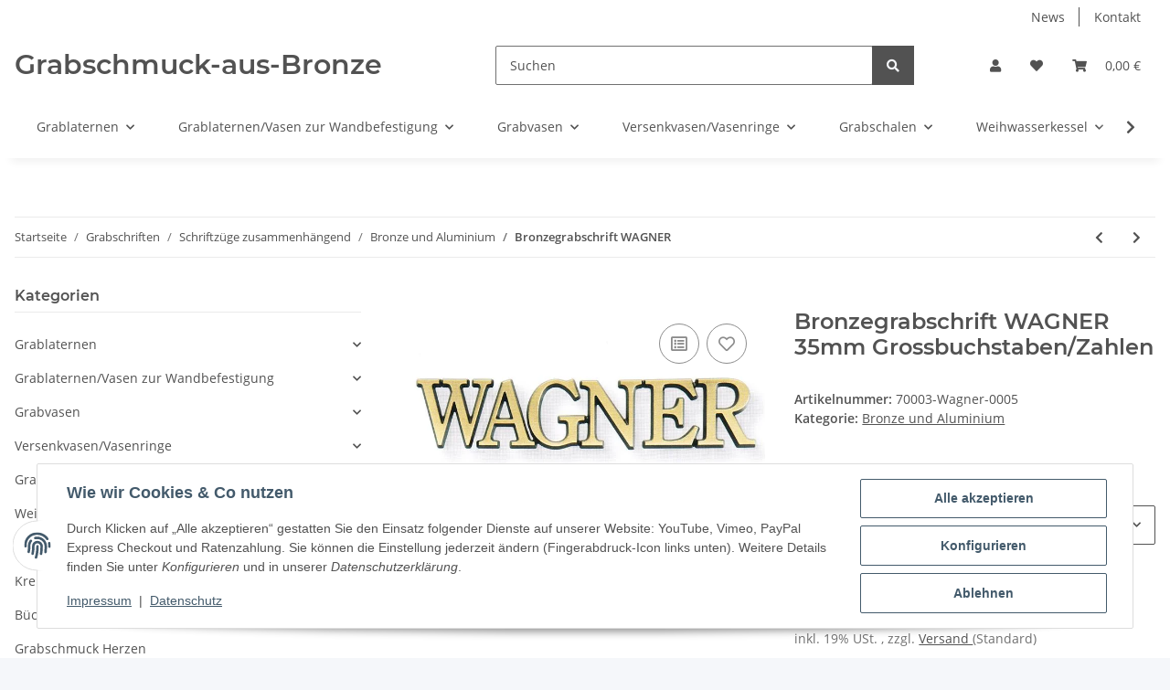

--- FILE ---
content_type: text/html; charset=utf-8
request_url: https://www.grabschmuck-aus-bronze.de/Bronzegrabschrift-WAGNER-35mm-Grossbuchstaben-Zahlen
body_size: 45849
content:
<!DOCTYPE html>
<html lang="de" itemscope itemtype="https://schema.org/ItemPage">
    
    <head>
        
            <meta http-equiv="content-type" content="text/html; charset=utf-8">
            <meta name="description" itemprop="description" content="Durch diese Grabschrift kann jeder Ruhestätte ein ganz individuellen Charakter verliehen werden Natürlich kann diese Schrift auch im Haus oder Garten einset">
                        <meta name="viewport" content="width=device-width, initial-scale=1.0">
            <meta http-equiv="X-UA-Compatible" content="IE=edge">
                        <meta name="robots" content="index, follow">

            <meta itemprop="url" content="https://www.grabschmuck-aus-bronze.de/Bronzegrabschrift-WAGNER">
            <meta property="og:type" content="website">
            <meta property="og:site_name" content="Bronzegrabschrift WAGNER 35mm Grossbuchstaben/Zahlen, 15,90 €">
            <meta property="og:title" content="Bronzegrabschrift WAGNER 35mm Grossbuchstaben/Zahlen, 15,90 €">
            <meta property="og:description" content="Durch diese Grabschrift kann jeder Ruhestätte ein ganz individuellen Charakter verliehen werden Natürlich kann diese Schrift auch im Haus oder Garten einset">
            <meta property="og:url" content="https://www.grabschmuck-aus-bronze.de/Bronzegrabschrift-WAGNER">

                                    
                            <meta itemprop="image" content="https://www.grabschmuck-aus-bronze.de/media/image/product/3618/lg/bronzegrabschrift-wagner-35mm-grossbuchstaben-zahlen.jpg">
                <meta property="og:image" content="https://www.grabschmuck-aus-bronze.de/media/image/product/3618/lg/bronzegrabschrift-wagner-35mm-grossbuchstaben-zahlen.jpg">
                <meta property="og:image:width" content="710">
                <meta property="og:image:height" content="600">
                    

        <title itemprop="name">Bronzegrabschrift WAGNER 35mm Grossbuchstaben/Zahlen, 15,90 €</title>

                    <link rel="canonical" href="https://www.grabschmuck-aus-bronze.de/Bronzegrabschrift-WAGNER">
        
        

        
            <link rel="icon" href="https://www.grabschmuck-aus-bronze.de/favicon.ico" sizes="48x48">
            <link rel="icon" href="https://www.grabschmuck-aus-bronze.de/favicon.svg" sizes="any" type="image/svg+xml">
            <link rel="apple-touch-icon" href="https://www.grabschmuck-aus-bronze.de/apple-touch-icon.png">
            <link rel="manifest" href="https://www.grabschmuck-aus-bronze.de/site.webmanifest">
            <meta name="msapplication-TileColor" content="#f8bf00">
            <meta name="msapplication-TileImage" content="https://www.grabschmuck-aus-bronze.de/mstile-144x144.png">
        
        
            <meta name="theme-color" content="#f8bf00">
        

        
                                                    
                <style id="criticalCSS">
                    
                        :root{--blue: #007bff;--indigo: #6610f2;--purple: #6f42c1;--pink: #e83e8c;--red: #dc3545;--orange: #fd7e14;--yellow: #ffc107;--green: #28a745;--teal: #20c997;--cyan: #17a2b8;--white: #ffffff;--gray: #707070;--gray-dark: #343a40;--primary: #F8BF00;--secondary: #525252;--success: #1C871E;--info: #525252;--warning: #f39932;--danger: #b90000;--light: #f5f7fa;--dark: #525252;--gray: #707070;--gray-light: #f5f7fa;--gray-medium: #ebebeb;--gray-dark: #9b9b9b;--gray-darker: #525252;--breakpoint-xs: 0;--breakpoint-sm: 576px;--breakpoint-md: 768px;--breakpoint-lg: 992px;--breakpoint-xl: 1300px;--font-family-sans-serif: "Open Sans", sans-serif;--font-family-monospace: SFMono-Regular, Menlo, Monaco, Consolas, "Liberation Mono", "Courier New", monospace}*,*::before,*::after{box-sizing:border-box}html{font-family:sans-serif;line-height:1.15;-webkit-text-size-adjust:100%;-webkit-tap-highlight-color:rgba(0, 0, 0, 0)}article,aside,figcaption,figure,footer,header,hgroup,main,nav,section{display:block}body{margin:0;font-family:"Open Sans", sans-serif;font-size:0.875rem;font-weight:400;line-height:1.5;color:#525252;text-align:left;background-color:#f5f7fa}[tabindex="-1"]:focus:not(:focus-visible){outline:0 !important}hr{box-sizing:content-box;height:0;overflow:visible}h1,h2,h3,h4,h5,h6{margin-top:0;margin-bottom:1rem}p{margin-top:0;margin-bottom:1rem}abbr[title],abbr[data-original-title]{text-decoration:underline;text-decoration:underline dotted;cursor:help;border-bottom:0;text-decoration-skip-ink:none}address{margin-bottom:1rem;font-style:normal;line-height:inherit}ol,ul,dl{margin-top:0;margin-bottom:1rem}ol ol,ul ul,ol ul,ul ol{margin-bottom:0}dt{font-weight:700}dd{margin-bottom:0.5rem;margin-left:0}blockquote{margin:0 0 1rem}b,strong{font-weight:bolder}small{font-size:80%}sub,sup{position:relative;font-size:75%;line-height:0;vertical-align:baseline}sub{bottom:-0.25em}sup{top:-0.5em}a{color:#525252;text-decoration:underline;background-color:transparent}a:hover{color:#F8BF00;text-decoration:none}a:not([href]):not([class]){color:inherit;text-decoration:none}a:not([href]):not([class]):hover{color:inherit;text-decoration:none}pre,code,kbd,samp{font-family:SFMono-Regular, Menlo, Monaco, Consolas, "Liberation Mono", "Courier New", monospace;font-size:1em}pre{margin-top:0;margin-bottom:1rem;overflow:auto;-ms-overflow-style:scrollbar}figure{margin:0 0 1rem}img{vertical-align:middle;border-style:none}svg{overflow:hidden;vertical-align:middle}table{border-collapse:collapse}caption{padding-top:0.75rem;padding-bottom:0.75rem;color:#707070;text-align:left;caption-side:bottom}th{text-align:inherit;text-align:-webkit-match-parent}label{display:inline-block;margin-bottom:0.5rem}button{border-radius:0}button:focus:not(:focus-visible){outline:0}input,button,select,optgroup,textarea{margin:0;font-family:inherit;font-size:inherit;line-height:inherit}button,input{overflow:visible}button,select{text-transform:none}[role="button"]{cursor:pointer}select{word-wrap:normal}button,[type="button"],[type="reset"],[type="submit"]{-webkit-appearance:button}button:not(:disabled),[type="button"]:not(:disabled),[type="reset"]:not(:disabled),[type="submit"]:not(:disabled){cursor:pointer}button::-moz-focus-inner,[type="button"]::-moz-focus-inner,[type="reset"]::-moz-focus-inner,[type="submit"]::-moz-focus-inner{padding:0;border-style:none}input[type="radio"],input[type="checkbox"]{box-sizing:border-box;padding:0}textarea{overflow:auto;resize:vertical}fieldset{min-width:0;padding:0;margin:0;border:0}legend{display:block;width:100%;max-width:100%;padding:0;margin-bottom:0.5rem;font-size:1.5rem;line-height:inherit;color:inherit;white-space:normal}progress{vertical-align:baseline}[type="number"]::-webkit-inner-spin-button,[type="number"]::-webkit-outer-spin-button{height:auto}[type="search"]{outline-offset:-2px;-webkit-appearance:none}[type="search"]::-webkit-search-decoration{-webkit-appearance:none}::-webkit-file-upload-button{font:inherit;-webkit-appearance:button}output{display:inline-block}summary{display:list-item;cursor:pointer}template{display:none}[hidden]{display:none !important}.img-fluid{max-width:100%;height:auto}.img-thumbnail{padding:0.25rem;background-color:#f5f7fa;border:1px solid #dee2e6;border-radius:0.125rem;box-shadow:0 1px 2px rgba(0, 0, 0, 0.075);max-width:100%;height:auto}.figure{display:inline-block}.figure-img{margin-bottom:0.5rem;line-height:1}.figure-caption{font-size:90%;color:#707070}code{font-size:87.5%;color:#e83e8c;word-wrap:break-word}a>code{color:inherit}kbd{padding:0.2rem 0.4rem;font-size:87.5%;color:#ffffff;background-color:#212529;border-radius:0.125rem;box-shadow:inset 0 -0.1rem 0 rgba(0, 0, 0, 0.25)}kbd kbd{padding:0;font-size:100%;font-weight:700;box-shadow:none}pre{display:block;font-size:87.5%;color:#212529}pre code{font-size:inherit;color:inherit;word-break:normal}.pre-scrollable{max-height:340px;overflow-y:scroll}.container,.container-fluid,.container-sm,.container-md,.container-lg,.container-xl{width:100%;padding-right:1rem;padding-left:1rem;margin-right:auto;margin-left:auto}@media (min-width:576px){.container,.container-sm{max-width:97vw}}@media (min-width:768px){.container,.container-sm,.container-md{max-width:720px}}@media (min-width:992px){.container,.container-sm,.container-md,.container-lg{max-width:960px}}@media (min-width:1300px){.container,.container-sm,.container-md,.container-lg,.container-xl{max-width:1250px}}.row{display:flex;flex-wrap:wrap;margin-right:-1rem;margin-left:-1rem}.no-gutters{margin-right:0;margin-left:0}.no-gutters>.col,.no-gutters>[class*="col-"]{padding-right:0;padding-left:0}.col-1,.col-2,.col-3,.col-4,.col-5,.col-6,.col-7,.col-8,.col-9,.col-10,.col-11,.col-12,.col,.col-auto,.col-sm-1,.col-sm-2,.col-sm-3,.col-sm-4,.col-sm-5,.col-sm-6,.col-sm-7,.col-sm-8,.col-sm-9,.col-sm-10,.col-sm-11,.col-sm-12,.col-sm,.col-sm-auto,.col-md-1,.col-md-2,.col-md-3,.col-md-4,.col-md-5,.col-md-6,.col-md-7,.col-md-8,.col-md-9,.col-md-10,.col-md-11,.col-md-12,.col-md,.col-md-auto,.col-lg-1,.col-lg-2,.col-lg-3,.col-lg-4,.col-lg-5,.col-lg-6,.col-lg-7,.col-lg-8,.col-lg-9,.col-lg-10,.col-lg-11,.col-lg-12,.col-lg,.col-lg-auto,.col-xl-1,.col-xl-2,.col-xl-3,.col-xl-4,.col-xl-5,.col-xl-6,.col-xl-7,.col-xl-8,.col-xl-9,.col-xl-10,.col-xl-11,.col-xl-12,.col-xl,.col-xl-auto{position:relative;width:100%;padding-right:1rem;padding-left:1rem}.col{flex-basis:0;flex-grow:1;max-width:100%}.row-cols-1>*{flex:0 0 100%;max-width:100%}.row-cols-2>*{flex:0 0 50%;max-width:50%}.row-cols-3>*{flex:0 0 33.3333333333%;max-width:33.3333333333%}.row-cols-4>*{flex:0 0 25%;max-width:25%}.row-cols-5>*{flex:0 0 20%;max-width:20%}.row-cols-6>*{flex:0 0 16.6666666667%;max-width:16.6666666667%}.col-auto{flex:0 0 auto;width:auto;max-width:100%}.col-1{flex:0 0 8.33333333%;max-width:8.33333333%}.col-2{flex:0 0 16.66666667%;max-width:16.66666667%}.col-3{flex:0 0 25%;max-width:25%}.col-4{flex:0 0 33.33333333%;max-width:33.33333333%}.col-5{flex:0 0 41.66666667%;max-width:41.66666667%}.col-6{flex:0 0 50%;max-width:50%}.col-7{flex:0 0 58.33333333%;max-width:58.33333333%}.col-8{flex:0 0 66.66666667%;max-width:66.66666667%}.col-9{flex:0 0 75%;max-width:75%}.col-10{flex:0 0 83.33333333%;max-width:83.33333333%}.col-11{flex:0 0 91.66666667%;max-width:91.66666667%}.col-12{flex:0 0 100%;max-width:100%}.order-first{order:-1}.order-last{order:13}.order-0{order:0}.order-1{order:1}.order-2{order:2}.order-3{order:3}.order-4{order:4}.order-5{order:5}.order-6{order:6}.order-7{order:7}.order-8{order:8}.order-9{order:9}.order-10{order:10}.order-11{order:11}.order-12{order:12}.offset-1{margin-left:8.33333333%}.offset-2{margin-left:16.66666667%}.offset-3{margin-left:25%}.offset-4{margin-left:33.33333333%}.offset-5{margin-left:41.66666667%}.offset-6{margin-left:50%}.offset-7{margin-left:58.33333333%}.offset-8{margin-left:66.66666667%}.offset-9{margin-left:75%}.offset-10{margin-left:83.33333333%}.offset-11{margin-left:91.66666667%}@media (min-width:576px){.col-sm{flex-basis:0;flex-grow:1;max-width:100%}.row-cols-sm-1>*{flex:0 0 100%;max-width:100%}.row-cols-sm-2>*{flex:0 0 50%;max-width:50%}.row-cols-sm-3>*{flex:0 0 33.3333333333%;max-width:33.3333333333%}.row-cols-sm-4>*{flex:0 0 25%;max-width:25%}.row-cols-sm-5>*{flex:0 0 20%;max-width:20%}.row-cols-sm-6>*{flex:0 0 16.6666666667%;max-width:16.6666666667%}.col-sm-auto{flex:0 0 auto;width:auto;max-width:100%}.col-sm-1{flex:0 0 8.33333333%;max-width:8.33333333%}.col-sm-2{flex:0 0 16.66666667%;max-width:16.66666667%}.col-sm-3{flex:0 0 25%;max-width:25%}.col-sm-4{flex:0 0 33.33333333%;max-width:33.33333333%}.col-sm-5{flex:0 0 41.66666667%;max-width:41.66666667%}.col-sm-6{flex:0 0 50%;max-width:50%}.col-sm-7{flex:0 0 58.33333333%;max-width:58.33333333%}.col-sm-8{flex:0 0 66.66666667%;max-width:66.66666667%}.col-sm-9{flex:0 0 75%;max-width:75%}.col-sm-10{flex:0 0 83.33333333%;max-width:83.33333333%}.col-sm-11{flex:0 0 91.66666667%;max-width:91.66666667%}.col-sm-12{flex:0 0 100%;max-width:100%}.order-sm-first{order:-1}.order-sm-last{order:13}.order-sm-0{order:0}.order-sm-1{order:1}.order-sm-2{order:2}.order-sm-3{order:3}.order-sm-4{order:4}.order-sm-5{order:5}.order-sm-6{order:6}.order-sm-7{order:7}.order-sm-8{order:8}.order-sm-9{order:9}.order-sm-10{order:10}.order-sm-11{order:11}.order-sm-12{order:12}.offset-sm-0{margin-left:0}.offset-sm-1{margin-left:8.33333333%}.offset-sm-2{margin-left:16.66666667%}.offset-sm-3{margin-left:25%}.offset-sm-4{margin-left:33.33333333%}.offset-sm-5{margin-left:41.66666667%}.offset-sm-6{margin-left:50%}.offset-sm-7{margin-left:58.33333333%}.offset-sm-8{margin-left:66.66666667%}.offset-sm-9{margin-left:75%}.offset-sm-10{margin-left:83.33333333%}.offset-sm-11{margin-left:91.66666667%}}@media (min-width:768px){.col-md{flex-basis:0;flex-grow:1;max-width:100%}.row-cols-md-1>*{flex:0 0 100%;max-width:100%}.row-cols-md-2>*{flex:0 0 50%;max-width:50%}.row-cols-md-3>*{flex:0 0 33.3333333333%;max-width:33.3333333333%}.row-cols-md-4>*{flex:0 0 25%;max-width:25%}.row-cols-md-5>*{flex:0 0 20%;max-width:20%}.row-cols-md-6>*{flex:0 0 16.6666666667%;max-width:16.6666666667%}.col-md-auto{flex:0 0 auto;width:auto;max-width:100%}.col-md-1{flex:0 0 8.33333333%;max-width:8.33333333%}.col-md-2{flex:0 0 16.66666667%;max-width:16.66666667%}.col-md-3{flex:0 0 25%;max-width:25%}.col-md-4{flex:0 0 33.33333333%;max-width:33.33333333%}.col-md-5{flex:0 0 41.66666667%;max-width:41.66666667%}.col-md-6{flex:0 0 50%;max-width:50%}.col-md-7{flex:0 0 58.33333333%;max-width:58.33333333%}.col-md-8{flex:0 0 66.66666667%;max-width:66.66666667%}.col-md-9{flex:0 0 75%;max-width:75%}.col-md-10{flex:0 0 83.33333333%;max-width:83.33333333%}.col-md-11{flex:0 0 91.66666667%;max-width:91.66666667%}.col-md-12{flex:0 0 100%;max-width:100%}.order-md-first{order:-1}.order-md-last{order:13}.order-md-0{order:0}.order-md-1{order:1}.order-md-2{order:2}.order-md-3{order:3}.order-md-4{order:4}.order-md-5{order:5}.order-md-6{order:6}.order-md-7{order:7}.order-md-8{order:8}.order-md-9{order:9}.order-md-10{order:10}.order-md-11{order:11}.order-md-12{order:12}.offset-md-0{margin-left:0}.offset-md-1{margin-left:8.33333333%}.offset-md-2{margin-left:16.66666667%}.offset-md-3{margin-left:25%}.offset-md-4{margin-left:33.33333333%}.offset-md-5{margin-left:41.66666667%}.offset-md-6{margin-left:50%}.offset-md-7{margin-left:58.33333333%}.offset-md-8{margin-left:66.66666667%}.offset-md-9{margin-left:75%}.offset-md-10{margin-left:83.33333333%}.offset-md-11{margin-left:91.66666667%}}@media (min-width:992px){.col-lg{flex-basis:0;flex-grow:1;max-width:100%}.row-cols-lg-1>*{flex:0 0 100%;max-width:100%}.row-cols-lg-2>*{flex:0 0 50%;max-width:50%}.row-cols-lg-3>*{flex:0 0 33.3333333333%;max-width:33.3333333333%}.row-cols-lg-4>*{flex:0 0 25%;max-width:25%}.row-cols-lg-5>*{flex:0 0 20%;max-width:20%}.row-cols-lg-6>*{flex:0 0 16.6666666667%;max-width:16.6666666667%}.col-lg-auto{flex:0 0 auto;width:auto;max-width:100%}.col-lg-1{flex:0 0 8.33333333%;max-width:8.33333333%}.col-lg-2{flex:0 0 16.66666667%;max-width:16.66666667%}.col-lg-3{flex:0 0 25%;max-width:25%}.col-lg-4{flex:0 0 33.33333333%;max-width:33.33333333%}.col-lg-5{flex:0 0 41.66666667%;max-width:41.66666667%}.col-lg-6{flex:0 0 50%;max-width:50%}.col-lg-7{flex:0 0 58.33333333%;max-width:58.33333333%}.col-lg-8{flex:0 0 66.66666667%;max-width:66.66666667%}.col-lg-9{flex:0 0 75%;max-width:75%}.col-lg-10{flex:0 0 83.33333333%;max-width:83.33333333%}.col-lg-11{flex:0 0 91.66666667%;max-width:91.66666667%}.col-lg-12{flex:0 0 100%;max-width:100%}.order-lg-first{order:-1}.order-lg-last{order:13}.order-lg-0{order:0}.order-lg-1{order:1}.order-lg-2{order:2}.order-lg-3{order:3}.order-lg-4{order:4}.order-lg-5{order:5}.order-lg-6{order:6}.order-lg-7{order:7}.order-lg-8{order:8}.order-lg-9{order:9}.order-lg-10{order:10}.order-lg-11{order:11}.order-lg-12{order:12}.offset-lg-0{margin-left:0}.offset-lg-1{margin-left:8.33333333%}.offset-lg-2{margin-left:16.66666667%}.offset-lg-3{margin-left:25%}.offset-lg-4{margin-left:33.33333333%}.offset-lg-5{margin-left:41.66666667%}.offset-lg-6{margin-left:50%}.offset-lg-7{margin-left:58.33333333%}.offset-lg-8{margin-left:66.66666667%}.offset-lg-9{margin-left:75%}.offset-lg-10{margin-left:83.33333333%}.offset-lg-11{margin-left:91.66666667%}}@media (min-width:1300px){.col-xl{flex-basis:0;flex-grow:1;max-width:100%}.row-cols-xl-1>*{flex:0 0 100%;max-width:100%}.row-cols-xl-2>*{flex:0 0 50%;max-width:50%}.row-cols-xl-3>*{flex:0 0 33.3333333333%;max-width:33.3333333333%}.row-cols-xl-4>*{flex:0 0 25%;max-width:25%}.row-cols-xl-5>*{flex:0 0 20%;max-width:20%}.row-cols-xl-6>*{flex:0 0 16.6666666667%;max-width:16.6666666667%}.col-xl-auto{flex:0 0 auto;width:auto;max-width:100%}.col-xl-1{flex:0 0 8.33333333%;max-width:8.33333333%}.col-xl-2{flex:0 0 16.66666667%;max-width:16.66666667%}.col-xl-3{flex:0 0 25%;max-width:25%}.col-xl-4{flex:0 0 33.33333333%;max-width:33.33333333%}.col-xl-5{flex:0 0 41.66666667%;max-width:41.66666667%}.col-xl-6{flex:0 0 50%;max-width:50%}.col-xl-7{flex:0 0 58.33333333%;max-width:58.33333333%}.col-xl-8{flex:0 0 66.66666667%;max-width:66.66666667%}.col-xl-9{flex:0 0 75%;max-width:75%}.col-xl-10{flex:0 0 83.33333333%;max-width:83.33333333%}.col-xl-11{flex:0 0 91.66666667%;max-width:91.66666667%}.col-xl-12{flex:0 0 100%;max-width:100%}.order-xl-first{order:-1}.order-xl-last{order:13}.order-xl-0{order:0}.order-xl-1{order:1}.order-xl-2{order:2}.order-xl-3{order:3}.order-xl-4{order:4}.order-xl-5{order:5}.order-xl-6{order:6}.order-xl-7{order:7}.order-xl-8{order:8}.order-xl-9{order:9}.order-xl-10{order:10}.order-xl-11{order:11}.order-xl-12{order:12}.offset-xl-0{margin-left:0}.offset-xl-1{margin-left:8.33333333%}.offset-xl-2{margin-left:16.66666667%}.offset-xl-3{margin-left:25%}.offset-xl-4{margin-left:33.33333333%}.offset-xl-5{margin-left:41.66666667%}.offset-xl-6{margin-left:50%}.offset-xl-7{margin-left:58.33333333%}.offset-xl-8{margin-left:66.66666667%}.offset-xl-9{margin-left:75%}.offset-xl-10{margin-left:83.33333333%}.offset-xl-11{margin-left:91.66666667%}}.nav{display:flex;flex-wrap:wrap;padding-left:0;margin-bottom:0;list-style:none}.nav-link{display:block;padding:0.5rem 1rem;text-decoration:none}.nav-link:hover,.nav-link:focus{text-decoration:none}.nav-link.disabled{color:#707070;pointer-events:none;cursor:default}.nav-tabs{border-bottom:1px solid #dee2e6}.nav-tabs .nav-link{margin-bottom:-1px;background-color:transparent;border:1px solid transparent;border-top-left-radius:0;border-top-right-radius:0}.nav-tabs .nav-link:hover,.nav-tabs .nav-link:focus{isolation:isolate;border-color:transparent}.nav-tabs .nav-link.disabled{color:#707070;background-color:transparent;border-color:transparent}.nav-tabs .nav-link.active,.nav-tabs .nav-item.show .nav-link{color:#525252;background-color:transparent;border-color:#F8BF00}.nav-tabs .dropdown-menu{margin-top:-1px;border-top-left-radius:0;border-top-right-radius:0}.nav-pills .nav-link{background:none;border:0;border-radius:0.125rem}.nav-pills .nav-link.active,.nav-pills .show>.nav-link{color:#ffffff;background-color:#F8BF00}.nav-fill>.nav-link,.nav-fill .nav-item{flex:1 1 auto;text-align:center}.nav-justified>.nav-link,.nav-justified .nav-item{flex-basis:0;flex-grow:1;text-align:center}.tab-content>.tab-pane{display:none}.tab-content>.active{display:block}.navbar{position:relative;display:flex;flex-wrap:wrap;align-items:center;justify-content:space-between;padding:0.4rem 1rem}.navbar .container,.navbar .container-fluid,.navbar .container-sm,.navbar .container-md,.navbar .container-lg,.navbar .container-xl,.navbar>.container-sm,.navbar>.container-md,.navbar>.container-lg,.navbar>.container-xl{display:flex;flex-wrap:wrap;align-items:center;justify-content:space-between}.navbar-brand{display:inline-block;padding-top:0.40625rem;padding-bottom:0.40625rem;margin-right:1rem;font-size:1rem;line-height:inherit;white-space:nowrap}.navbar-brand:hover,.navbar-brand:focus{text-decoration:none}.navbar-nav{display:flex;flex-direction:column;padding-left:0;margin-bottom:0;list-style:none}.navbar-nav .nav-link{padding-right:0;padding-left:0}.navbar-nav .dropdown-menu{position:static;float:none}.navbar-text{display:inline-block;padding-top:0.5rem;padding-bottom:0.5rem}.navbar-collapse{flex-basis:100%;flex-grow:1;align-items:center}.navbar-toggler{padding:0.25rem 0.75rem;font-size:1rem;line-height:1;background-color:transparent;border:1px solid transparent;border-radius:0.125rem}.navbar-toggler:hover,.navbar-toggler:focus{text-decoration:none}.navbar-toggler-icon{display:inline-block;width:1.5em;height:1.5em;vertical-align:middle;content:"";background:50% / 100% 100% no-repeat}.navbar-nav-scroll{max-height:75vh;overflow-y:auto}@media (max-width:575.98px){.navbar-expand-sm>.container,.navbar-expand-sm>.container-fluid,.navbar-expand-sm>.container-sm,.navbar-expand-sm>.container-md,.navbar-expand-sm>.container-lg,.navbar-expand-sm>.container-xl{padding-right:0;padding-left:0}}@media (min-width:576px){.navbar-expand-sm{flex-flow:row nowrap;justify-content:flex-start}.navbar-expand-sm .navbar-nav{flex-direction:row}.navbar-expand-sm .navbar-nav .dropdown-menu{position:absolute}.navbar-expand-sm .navbar-nav .nav-link{padding-right:1.5rem;padding-left:1.5rem}.navbar-expand-sm>.container,.navbar-expand-sm>.container-fluid,.navbar-expand-sm>.container-sm,.navbar-expand-sm>.container-md,.navbar-expand-sm>.container-lg,.navbar-expand-sm>.container-xl{flex-wrap:nowrap}.navbar-expand-sm .navbar-nav-scroll{overflow:visible}.navbar-expand-sm .navbar-collapse{display:flex !important;flex-basis:auto}.navbar-expand-sm .navbar-toggler{display:none}}@media (max-width:767.98px){.navbar-expand-md>.container,.navbar-expand-md>.container-fluid,.navbar-expand-md>.container-sm,.navbar-expand-md>.container-md,.navbar-expand-md>.container-lg,.navbar-expand-md>.container-xl{padding-right:0;padding-left:0}}@media (min-width:768px){.navbar-expand-md{flex-flow:row nowrap;justify-content:flex-start}.navbar-expand-md .navbar-nav{flex-direction:row}.navbar-expand-md .navbar-nav .dropdown-menu{position:absolute}.navbar-expand-md .navbar-nav .nav-link{padding-right:1.5rem;padding-left:1.5rem}.navbar-expand-md>.container,.navbar-expand-md>.container-fluid,.navbar-expand-md>.container-sm,.navbar-expand-md>.container-md,.navbar-expand-md>.container-lg,.navbar-expand-md>.container-xl{flex-wrap:nowrap}.navbar-expand-md .navbar-nav-scroll{overflow:visible}.navbar-expand-md .navbar-collapse{display:flex !important;flex-basis:auto}.navbar-expand-md .navbar-toggler{display:none}}@media (max-width:991.98px){.navbar-expand-lg>.container,.navbar-expand-lg>.container-fluid,.navbar-expand-lg>.container-sm,.navbar-expand-lg>.container-md,.navbar-expand-lg>.container-lg,.navbar-expand-lg>.container-xl{padding-right:0;padding-left:0}}@media (min-width:992px){.navbar-expand-lg{flex-flow:row nowrap;justify-content:flex-start}.navbar-expand-lg .navbar-nav{flex-direction:row}.navbar-expand-lg .navbar-nav .dropdown-menu{position:absolute}.navbar-expand-lg .navbar-nav .nav-link{padding-right:1.5rem;padding-left:1.5rem}.navbar-expand-lg>.container,.navbar-expand-lg>.container-fluid,.navbar-expand-lg>.container-sm,.navbar-expand-lg>.container-md,.navbar-expand-lg>.container-lg,.navbar-expand-lg>.container-xl{flex-wrap:nowrap}.navbar-expand-lg .navbar-nav-scroll{overflow:visible}.navbar-expand-lg .navbar-collapse{display:flex !important;flex-basis:auto}.navbar-expand-lg .navbar-toggler{display:none}}@media (max-width:1299.98px){.navbar-expand-xl>.container,.navbar-expand-xl>.container-fluid,.navbar-expand-xl>.container-sm,.navbar-expand-xl>.container-md,.navbar-expand-xl>.container-lg,.navbar-expand-xl>.container-xl{padding-right:0;padding-left:0}}@media (min-width:1300px){.navbar-expand-xl{flex-flow:row nowrap;justify-content:flex-start}.navbar-expand-xl .navbar-nav{flex-direction:row}.navbar-expand-xl .navbar-nav .dropdown-menu{position:absolute}.navbar-expand-xl .navbar-nav .nav-link{padding-right:1.5rem;padding-left:1.5rem}.navbar-expand-xl>.container,.navbar-expand-xl>.container-fluid,.navbar-expand-xl>.container-sm,.navbar-expand-xl>.container-md,.navbar-expand-xl>.container-lg,.navbar-expand-xl>.container-xl{flex-wrap:nowrap}.navbar-expand-xl .navbar-nav-scroll{overflow:visible}.navbar-expand-xl .navbar-collapse{display:flex !important;flex-basis:auto}.navbar-expand-xl .navbar-toggler{display:none}}.navbar-expand{flex-flow:row nowrap;justify-content:flex-start}.navbar-expand>.container,.navbar-expand>.container-fluid,.navbar-expand>.container-sm,.navbar-expand>.container-md,.navbar-expand>.container-lg,.navbar-expand>.container-xl{padding-right:0;padding-left:0}.navbar-expand .navbar-nav{flex-direction:row}.navbar-expand .navbar-nav .dropdown-menu{position:absolute}.navbar-expand .navbar-nav .nav-link{padding-right:1.5rem;padding-left:1.5rem}.navbar-expand>.container,.navbar-expand>.container-fluid,.navbar-expand>.container-sm,.navbar-expand>.container-md,.navbar-expand>.container-lg,.navbar-expand>.container-xl{flex-wrap:nowrap}.navbar-expand .navbar-nav-scroll{overflow:visible}.navbar-expand .navbar-collapse{display:flex !important;flex-basis:auto}.navbar-expand .navbar-toggler{display:none}.navbar-light .navbar-brand{color:rgba(0, 0, 0, 0.9)}.navbar-light .navbar-brand:hover,.navbar-light .navbar-brand:focus{color:rgba(0, 0, 0, 0.9)}.navbar-light .navbar-nav .nav-link{color:#525252}.navbar-light .navbar-nav .nav-link:hover,.navbar-light .navbar-nav .nav-link:focus{color:#F8BF00}.navbar-light .navbar-nav .nav-link.disabled{color:rgba(0, 0, 0, 0.3)}.navbar-light .navbar-nav .show>.nav-link,.navbar-light .navbar-nav .active>.nav-link,.navbar-light .navbar-nav .nav-link.show,.navbar-light .navbar-nav .nav-link.active{color:rgba(0, 0, 0, 0.9)}.navbar-light .navbar-toggler{color:#525252;border-color:rgba(0, 0, 0, 0.1)}.navbar-light .navbar-toggler-icon{background-image:url("data:image/svg+xml,%3csvg xmlns='http://www.w3.org/2000/svg' width='30' height='30' viewBox='0 0 30 30'%3e%3cpath stroke='%23525252' stroke-linecap='round' stroke-miterlimit='10' stroke-width='2' d='M4 7h22M4 15h22M4 23h22'/%3e%3c/svg%3e")}.navbar-light .navbar-text{color:#525252}.navbar-light .navbar-text a{color:rgba(0, 0, 0, 0.9)}.navbar-light .navbar-text a:hover,.navbar-light .navbar-text a:focus{color:rgba(0, 0, 0, 0.9)}.navbar-dark .navbar-brand{color:#ffffff}.navbar-dark .navbar-brand:hover,.navbar-dark .navbar-brand:focus{color:#ffffff}.navbar-dark .navbar-nav .nav-link{color:rgba(255, 255, 255, 0.5)}.navbar-dark .navbar-nav .nav-link:hover,.navbar-dark .navbar-nav .nav-link:focus{color:rgba(255, 255, 255, 0.75)}.navbar-dark .navbar-nav .nav-link.disabled{color:rgba(255, 255, 255, 0.25)}.navbar-dark .navbar-nav .show>.nav-link,.navbar-dark .navbar-nav .active>.nav-link,.navbar-dark .navbar-nav .nav-link.show,.navbar-dark .navbar-nav .nav-link.active{color:#ffffff}.navbar-dark .navbar-toggler{color:rgba(255, 255, 255, 0.5);border-color:rgba(255, 255, 255, 0.1)}.navbar-dark .navbar-toggler-icon{background-image:url("data:image/svg+xml,%3csvg xmlns='http://www.w3.org/2000/svg' width='30' height='30' viewBox='0 0 30 30'%3e%3cpath stroke='rgba%28255, 255, 255, 0.5%29' stroke-linecap='round' stroke-miterlimit='10' stroke-width='2' d='M4 7h22M4 15h22M4 23h22'/%3e%3c/svg%3e")}.navbar-dark .navbar-text{color:rgba(255, 255, 255, 0.5)}.navbar-dark .navbar-text a{color:#ffffff}.navbar-dark .navbar-text a:hover,.navbar-dark .navbar-text a:focus{color:#ffffff}.pagination-sm .page-item.active .page-link::after,.pagination-sm .page-item.active .page-text::after{left:0.375rem;right:0.375rem}.pagination-lg .page-item.active .page-link::after,.pagination-lg .page-item.active .page-text::after{left:1.125rem;right:1.125rem}.page-item{position:relative}.page-item.active{font-weight:700}.page-item.active .page-link::after,.page-item.active .page-text::after{content:"";position:absolute;left:0.5625rem;bottom:0;right:0.5625rem;border-bottom:4px solid #F8BF00}@media (min-width:768px){.dropdown-item.page-item{background-color:transparent}}.page-link,.page-text{text-decoration:none}.pagination{margin-bottom:0;justify-content:space-between;align-items:center}@media (min-width:768px){.pagination{justify-content:normal}.pagination .dropdown>.btn{display:none}.pagination .dropdown-menu{position:static !important;transform:none !important;display:flex;margin:0;padding:0;border:0;min-width:auto}.pagination .dropdown-item{width:auto;display:inline-block;padding:0}.pagination .dropdown-item.active{background-color:transparent;color:#525252}.pagination .dropdown-item:hover{background-color:transparent}.pagination .pagination-site{display:none}}@media (max-width:767.98px){.pagination .dropdown-item{padding:0}.pagination .dropdown-item.active .page-link,.pagination .dropdown-item.active .page-text,.pagination .dropdown-item:active .page-link,.pagination .dropdown-item:active .page-text{color:#525252}}.productlist-page-nav{align-items:center}.productlist-page-nav .pagination{margin:0}.productlist-page-nav .displayoptions{margin-bottom:1rem}@media (min-width:768px){.productlist-page-nav .displayoptions{margin-bottom:0}}.productlist-page-nav .displayoptions .btn-group+.btn-group+.btn-group{margin-left:0.5rem}.productlist-page-nav .result-option-wrapper{margin-right:0.5rem}.productlist-page-nav .productlist-item-info{margin-bottom:0.5rem;margin-left:auto;margin-right:auto;display:flex}@media (min-width:768px){.productlist-page-nav .productlist-item-info{margin-right:0;margin-bottom:0}.productlist-page-nav .productlist-item-info.productlist-item-border{border-right:1px solid #ebebeb;padding-right:1rem}}.productlist-page-nav.productlist-page-nav-header-m{margin-top:3rem}@media (min-width:768px){.productlist-page-nav.productlist-page-nav-header-m{margin-top:2rem}.productlist-page-nav.productlist-page-nav-header-m>.col{margin-top:1rem}}.productlist-page-nav-bottom{margin-bottom:2rem}.pagination-wrapper{margin-bottom:1rem;align-items:center;border-top:1px solid #f5f7fa;border-bottom:1px solid #f5f7fa;padding-top:0.5rem;padding-bottom:0.5rem}.pagination-wrapper .pagination-entries{font-weight:700;margin-bottom:1rem}@media (min-width:768px){.pagination-wrapper .pagination-entries{margin-bottom:0}}.pagination-wrapper .pagination-selects{margin-left:auto;margin-top:1rem}@media (min-width:768px){.pagination-wrapper .pagination-selects{margin-left:0;margin-top:0}}.pagination-wrapper .pagination-selects .pagination-selects-entries{margin-bottom:1rem}@media (min-width:768px){.pagination-wrapper .pagination-selects .pagination-selects-entries{margin-right:1rem;margin-bottom:0}}.pagination-no-wrapper{border:0;padding-top:0;padding-bottom:0}.topbar-wrapper{position:relative;z-index:1021;flex-direction:row-reverse}.sticky-header header{position:sticky;top:0}#jtl-nav-wrapper .form-control::placeholder,#jtl-nav-wrapper .form-control:focus::placeholder{color:#525252}#jtl-nav-wrapper .label-slide .form-group:not(.exclude-from-label-slide):not(.checkbox) label{background:#ffffff;color:#525252}header{box-shadow:0 1rem 0.5625rem -0.75rem rgba(0, 0, 0, 0.06);position:relative;z-index:1020}header .dropdown-menu{background-color:#ffffff;color:#525252}header .navbar-toggler{color:#525252}header .navbar-brand img{max-width:50vw;object-fit:contain}header .nav-right .dropdown-menu{margin-top:-0.03125rem;box-shadow:inset 0 1rem 0.5625rem -0.75rem rgba(0, 0, 0, 0.06)}@media (min-width:992px){header #mainNavigation{margin-right:1rem}}@media (max-width:991.98px){header .navbar-brand img{max-width:30vw}header .dropup,header .dropright,header .dropdown,header .dropleft,header .col,header [class*="col-"]{position:static}header .navbar-collapse{position:fixed;top:0;left:0;display:block;height:100vh !important;-webkit-overflow-scrolling:touch;max-width:16.875rem;transition:all 0.2s ease-in-out;z-index:1050;width:100%;background:#ffffff}header .navbar-collapse:not(.show){transform:translateX(-100%)}header .navbar-nav{transition:all 0.2s ease-in-out}header .navbar-nav .nav-item,header .navbar-nav .nav-link{margin-left:0;margin-right:0;padding-left:1rem;padding-right:1rem;padding-top:1rem;padding-bottom:1rem}header .navbar-nav .nav-link{margin-top:-1rem;margin-bottom:-1rem;margin-left:-1rem;margin-right:-1rem;display:flex;align-items:center;justify-content:space-between}header .navbar-nav .nav-link::after{content:'\f054' !important;font-family:"Font Awesome 5 Free" !important;font-weight:900;margin-left:0.5rem;margin-top:0;font-size:0.75em}header .navbar-nav .nav-item.dropdown>.nav-link>.product-count{display:none}header .navbar-nav .nav-item:not(.dropdown) .nav-link::after{display:none}header .navbar-nav .dropdown-menu{position:absolute;left:100%;top:0;box-shadow:none;width:100%;padding:0;margin:0}header .navbar-nav .dropdown-menu:not(.show){display:none}header .navbar-nav .dropdown-body{margin:0}header .navbar-nav .nav{flex-direction:column}header .nav-mobile-header{padding-left:1rem;padding-right:1rem}header .nav-mobile-header>.row{height:3.125rem}header .nav-mobile-header .nav-mobile-header-hr{margin-top:0;margin-bottom:0}header .nav-mobile-body{height:calc(100vh - 3.125rem);height:calc(var(--vh, 1vh) * 100 - 3.125rem);overflow-y:auto;position:relative}header .nav-scrollbar-inner{overflow:visible}header .nav-right{font-size:1rem}header .nav-right .dropdown-menu{width:100%}}@media (min-width:992px){header .navbar-collapse{height:4.3125rem}header .navbar-nav>.nav-item>.nav-link{position:relative;padding:1.5rem}header .navbar-nav>.nav-item>.nav-link::before{content:"";position:absolute;bottom:0;left:50%;transform:translateX(-50%);border-width:0 0 6px;border-color:#F8BF00;border-style:solid;transition:width 0.4s;width:0}header .navbar-nav>.nav-item.active>.nav-link::before,header .navbar-nav>.nav-item:hover>.nav-link::before,header .navbar-nav>.nav-item.hover>.nav-link::before{width:100%}header .navbar-nav>.nav-item>.dropdown-menu{max-height:calc(100vh - 12.5rem);overflow:auto;margin-top:-0.03125rem;box-shadow:inset 0 1rem 0.5625rem -0.75rem rgba(0, 0, 0, 0.06)}header .navbar-nav>.nav-item.dropdown-full{position:static}header .navbar-nav>.nav-item.dropdown-full .dropdown-menu{width:100%}header .navbar-nav>.nav-item .product-count{display:none}header .navbar-nav>.nav-item .nav{flex-wrap:wrap}header .navbar-nav .nav .nav-link{padding:0}header .navbar-nav .nav .nav-link::after{display:none}header .navbar-nav .dropdown .nav-item{width:100%}header .nav-mobile-body{align-self:flex-start;width:100%}header .nav-scrollbar-inner{width:100%}header .nav-right .nav-link{padding-top:1.5rem;padding-bottom:1.5rem}header .submenu-headline::after{display:none}header .submenu-headline-toplevel{font-family:Montserrat, sans-serif;font-size:1rem;border-bottom:1px solid #ebebeb;margin-bottom:1rem}header .subcategory-wrapper .categories-recursive-dropdown{display:block;position:static !important;box-shadow:none}header .subcategory-wrapper .categories-recursive-dropdown>.nav{flex-direction:column}header .subcategory-wrapper .categories-recursive-dropdown .categories-recursive-dropdown{margin-left:0.25rem}}header .submenu-headline-image{margin-bottom:1rem;display:none}@media (min-width:992px){header .submenu-headline-image{display:block}}header #burger-menu{margin-right:1rem}header .table,header .dropdown-item,header .btn-outline-primary{color:#525252}header .dropdown-item{background-color:transparent}header .dropdown-item:hover{background-color:#f5f7fa}header .btn-outline-primary:hover{color:#525252}@media (min-width:992px){.nav-item-lg-m{margin-top:1.5rem;margin-bottom:1.5rem}}.fixed-search{background-color:#ffffff;box-shadow:0 0.25rem 0.5rem rgba(0, 0, 0, 0.2);padding-top:0.5rem;padding-bottom:0.5rem}.fixed-search .form-control{background-color:#ffffff;color:#525252}.fixed-search .form-control::placeholder{color:#525252}.main-search .twitter-typeahead{display:flex;flex-grow:1}.form-clear{align-items:center;bottom:8px;color:#525252;cursor:pointer;display:flex;height:24px;justify-content:center;position:absolute;right:52px;width:24px;z-index:10}.account-icon-dropdown .account-icon-dropdown-pass{margin-bottom:2rem}.account-icon-dropdown .dropdown-footer{background-color:#f5f7fa}.account-icon-dropdown .dropdown-footer a{text-decoration:underline}.account-icon-dropdown .account-icon-dropdown-logout{padding-bottom:0.5rem}.cart-dropdown-shipping-notice{color:#707070}.is-checkout header,.is-checkout .navbar{height:2.8rem}@media (min-width:992px){.is-checkout header,.is-checkout .navbar{height:4.2625rem}}.is-checkout .search-form-wrapper-fixed,.is-checkout .fixed-search{display:none}@media (max-width:991.98px){.nav-icons{height:2.8rem}}.search-form-wrapper-fixed{padding-top:0.5rem;padding-bottom:0.5rem}.full-width-mega .main-search-wrapper .twitter-typeahead{flex:1}@media (min-width:992px){.full-width-mega .main-search-wrapper{display:block}}@media (max-width:991.98px){.full-width-mega.sticky-top .main-search-wrapper{padding-right:0;padding-left:0;flex:0 0 auto;width:auto;max-width:100%}.full-width-mega.sticky-top .main-search-wrapper+.col,.full-width-mega.sticky-top .main-search-wrapper a{padding-left:0}.full-width-mega.sticky-top .main-search-wrapper .nav-link{padding-right:0.7rem}.full-width-mega .secure-checkout-icon{flex:0 0 auto;width:auto;max-width:100%;margin-left:auto}.full-width-mega .toggler-logo-wrapper{position:initial;width:max-content}}.full-width-mega .nav-icons-wrapper{padding-left:0}.full-width-mega .nav-logo-wrapper{padding-right:0;margin-right:auto}@media (min-width:992px){.full-width-mega .navbar-expand-lg .nav-multiple-row .navbar-nav{flex-wrap:wrap}.full-width-mega #mainNavigation.nav-multiple-row{height:auto;margin-right:0}.full-width-mega .nav-multiple-row .nav-scrollbar-inner{padding-bottom:0}.full-width-mega .nav-multiple-row .nav-scrollbar-arrow{display:none}.full-width-mega .menu-search-position-center .main-search-wrapper{margin-right:auto}.full-width-mega .menu-search-position-left .main-search-wrapper{margin-right:auto}.full-width-mega .menu-search-position-left .nav-logo-wrapper{margin-right:initial}.full-width-mega .menu-center-center.menu-multiple-rows-multiple .nav-scrollbar-inner{justify-content:center}.full-width-mega .menu-center-space-between.menu-multiple-rows-multiple .nav-scrollbar-inner{justify-content:space-between}}@media (min-width:992px){header.full-width-mega .nav-right .dropdown-menu{box-shadow:0 0 7px #000000}header .nav-multiple-row .navbar-nav>.nav-item>.nav-link{padding:1rem 1.5rem}}.slick-slider{position:relative;display:block;box-sizing:border-box;-webkit-touch-callout:none;-webkit-user-select:none;-khtml-user-select:none;-moz-user-select:none;-ms-user-select:none;user-select:none;-ms-touch-action:pan-y;touch-action:pan-y;-webkit-tap-highlight-color:transparent}.slick-list{position:relative;overflow:hidden;display:block;margin:0;padding:0}.slick-list:focus{outline:none}.slick-list.dragging{cursor:pointer;cursor:hand}.slick-slider .slick-track,.slick-slider .slick-list{-webkit-transform:translate3d(0, 0, 0);-moz-transform:translate3d(0, 0, 0);-ms-transform:translate3d(0, 0, 0);-o-transform:translate3d(0, 0, 0);transform:translate3d(0, 0, 0)}.slick-track{position:relative;left:0;top:0;display:block;margin-left:auto;margin-right:auto}.slick-track:before,.slick-track:after{content:"";display:table}.slick-track:after{clear:both}.slick-loading .slick-track{visibility:hidden}.slick-slide{float:left;height:100%;min-height:1px;display:none}[dir="rtl"] .slick-slide{float:right}.slick-slide img{display:block}.slick-slide.slick-loading img{display:none}.slick-slide.dragging img{pointer-events:none}.slick-initialized .slick-slide{display:block}.slick-loading .slick-slide{visibility:hidden}.slick-vertical .slick-slide{display:block;height:auto;border:1px solid transparent}.slick-arrow.slick-hidden{display:none}:root{--vh: 1vh}.fa,.fas,.far,.fal{display:inline-block}h1,h2,h3,h4,h5,h6,.h1,.h2,.h3,.productlist-filter-headline,.sidepanel-left .box-normal .box-normal-link,.h4,.h5,.h6{margin-bottom:1rem;font-family:Montserrat, sans-serif;font-weight:400;line-height:1.2;color:#525252}h1,.h1{font-size:1.875rem}h2,.h2{font-size:1.5rem}h3,.h3,.productlist-filter-headline,.sidepanel-left .box-normal .box-normal-link{font-size:1rem}h4,.h4{font-size:0.875rem}h5,.h5{font-size:0.875rem}h6,.h6{font-size:0.875rem}.banner .img-fluid{width:100%}.label-slide .form-group:not(.exclude-from-label-slide):not(.checkbox) label{display:none}.modal{display:none}.carousel-thumbnails .slick-arrow{opacity:0}.slick-dots{flex:0 0 100%;display:flex;justify-content:center;align-items:center;font-size:0;line-height:0;padding:0;height:1rem;width:100%;margin:2rem 0 0}.slick-dots li{margin:0 0.25rem;list-style-type:none}.slick-dots li button{width:0.75rem;height:0.75rem;padding:0;border-radius:50%;border:0.125rem solid #ebebeb;background-color:#ebebeb;transition:all 0.2s ease-in-out}.slick-dots li.slick-active button{background-color:#525252;border-color:#525252}.consent-modal:not(.active){display:none}.consent-banner-icon{width:1em;height:1em}.mini>#consent-banner{display:none}html{overflow-y:scroll}.dropdown-menu{display:none}.dropdown-toggle::after{content:"";margin-left:0.5rem;display:inline-block}.list-unstyled,.list-icons{padding-left:0;list-style:none}.input-group{position:relative;display:flex;flex-wrap:wrap;align-items:stretch;width:100%}.input-group>.form-control{flex:1 1 auto;width:1%}#main-wrapper{background:#ffffff}.container-fluid-xl{max-width:103.125rem}.nav-dividers .nav-item{position:relative}.nav-dividers .nav-item:not(:last-child)::after{content:"";position:absolute;right:0;top:0.5rem;height:calc(100% - 1rem);border-right:0.0625rem solid currentColor}.nav-link{text-decoration:none}.nav-scrollbar{overflow:hidden;display:flex;align-items:center}.nav-scrollbar .nav,.nav-scrollbar .navbar-nav{flex-wrap:nowrap}.nav-scrollbar .nav-item{white-space:nowrap}.nav-scrollbar-inner{overflow-x:auto;padding-bottom:1.5rem;align-self:flex-start}#shop-nav{align-items:center;flex-shrink:0;margin-left:auto}@media (max-width:767.98px){#shop-nav .nav-link{padding-left:0.7rem;padding-right:0.7rem}}.has-left-sidebar .breadcrumb-container{padding-left:0;padding-right:0}.breadcrumb{display:flex;flex-wrap:wrap;padding:0.5rem 0;margin-bottom:0;list-style:none;background-color:transparent;border-radius:0}.breadcrumb-item{display:none}@media (min-width:768px){.breadcrumb-item{display:flex}}.breadcrumb-item.active{font-weight:700}.breadcrumb-item.first{padding-left:0}.breadcrumb-item.first::before{display:none}.breadcrumb-item+.breadcrumb-item{padding-left:0.5rem}.breadcrumb-item+.breadcrumb-item::before{display:inline-block;padding-right:0.5rem;color:#707070;content:"/"}.breadcrumb-item.active{color:#525252;font-weight:700}.breadcrumb-item.first::before{display:none}.breadcrumb-arrow{display:flex}@media (min-width:768px){.breadcrumb-arrow{display:none}}.breadcrumb-arrow:first-child::before{content:'\f053' !important;font-family:"Font Awesome 5 Free" !important;font-weight:900;margin-right:6px}.breadcrumb-arrow:not(:first-child){padding-left:0}.breadcrumb-arrow:not(:first-child)::before{content:none}.breadcrumb-wrapper{margin-bottom:2rem}@media (min-width:992px){.breadcrumb-wrapper{border-style:solid;border-color:#ebebeb;border-width:1px 0}}.breadcrumb{font-size:0.8125rem}.breadcrumb a{text-decoration:none}.breadcrumb-back{padding-right:1rem;margin-right:1rem;border-right:1px solid #ebebeb}.hr-sect{display:flex;justify-content:center;flex-basis:100%;align-items:center;color:#525252;margin:8px 0;font-size:1.5rem;font-family:Montserrat, sans-serif}.hr-sect::before{margin:0 30px 0 0}.hr-sect::after{margin:0 0 0 30px}.hr-sect::before,.hr-sect::after{content:"";flex-grow:1;background:rgba(0, 0, 0, 0.1);height:1px;font-size:0;line-height:0}.hr-sect a{text-decoration:none;border-bottom:0.375rem solid transparent;font-weight:700}@media (max-width:991.98px){.hr-sect{text-align:center;border-top:1px solid rgba(0, 0, 0, 0.1);border-bottom:1px solid rgba(0, 0, 0, 0.1);padding:15px 0;margin:15px 0}.hr-sect::before,.hr-sect::after{margin:0;flex-grow:unset}.hr-sect a{border-bottom:none;margin:auto}}.slick-slider-other.is-not-opc{margin-bottom:2rem}.slick-slider-other.is-not-opc .carousel{margin-bottom:1.5rem}.slick-slider-other .slick-slider-other-container{padding-left:0;padding-right:0}@media (min-width:768px){.slick-slider-other .slick-slider-other-container{padding-left:1rem;padding-right:1rem}}.slick-slider-other .hr-sect{margin-bottom:2rem}#header-top-bar{position:relative;z-index:1021;flex-direction:row-reverse}#header-top-bar,header{background-color:#ffffff;color:#525252}.img-aspect-ratio{width:100%;height:auto}header{box-shadow:0 1rem 0.5625rem -0.75rem rgba(0, 0, 0, 0.06);position:relative;z-index:1020}header .navbar{padding:0;position:static}@media (min-width:992px){header{padding-bottom:0}header .navbar-brand{margin-right:3rem}}header .navbar-brand{padding-top:0.4rem;padding-bottom:0.4rem}header .navbar-brand img{height:2rem;width:auto}header .nav-right .dropdown-menu{margin-top:-0.03125rem;box-shadow:inset 0 1rem 0.5625rem -0.75rem rgba(0, 0, 0, 0.06)}@media (min-width:992px){header .navbar-brand{padding-top:0.6rem;padding-bottom:0.6rem}header .navbar-brand img{height:3.0625rem}header .navbar-collapse{height:4.3125rem}header .navbar-nav>.nav-item>.nav-link{position:relative;padding:1.5rem}header .navbar-nav>.nav-item>.nav-link::before{content:"";position:absolute;bottom:0;left:50%;transform:translateX(-50%);border-width:0 0 6px;border-color:#F8BF00;border-style:solid;transition:width 0.4s;width:0}header .navbar-nav>.nav-item.active>.nav-link::before,header .navbar-nav>.nav-item:hover>.nav-link::before,header .navbar-nav>.nav-item.hover>.nav-link::before{width:100%}header .navbar-nav>.nav-item .nav{flex-wrap:wrap}header .navbar-nav .nav .nav-link{padding:0}header .navbar-nav .nav .nav-link::after{display:none}header .navbar-nav .dropdown .nav-item{width:100%}header .nav-mobile-body{align-self:flex-start;width:100%}header .nav-scrollbar-inner{width:100%}header .nav-right .nav-link{padding-top:1.5rem;padding-bottom:1.5rem}}.btn{display:inline-block;font-weight:600;color:#525252;text-align:center;vertical-align:middle;user-select:none;background-color:transparent;border:1px solid transparent;padding:0.625rem 0.9375rem;font-size:0.875rem;line-height:1.5;border-radius:0.125rem}.btn.disabled,.btn:disabled{opacity:0.65;box-shadow:none}.btn:not(:disabled):not(.disabled):active,.btn:not(:disabled):not(.disabled).active{box-shadow:none}.form-control{display:block;width:100%;height:calc(1.5em + 1.25rem + 2px);padding:0.625rem 0.9375rem;font-size:0.875rem;font-weight:400;line-height:1.5;color:#525252;background-color:#ffffff;background-clip:padding-box;border:1px solid #707070;border-radius:0.125rem;box-shadow:inset 0 1px 1px rgba(0, 0, 0, 0.075);transition:border-color 0.15s ease-in-out, box-shadow 0.15s ease-in-out}@media (prefers-reduced-motion:reduce){.form-control{transition:none}}.square{display:flex;position:relative}.square::before{content:"";display:inline-block;padding-bottom:100%}#product-offer .product-info ul.info-essential{margin:2rem 0;padding-left:0;list-style:none}.price_wrapper{margin-bottom:1.5rem}.price_wrapper .price{display:inline-block}.price_wrapper .bulk-prices{margin-top:1rem}.price_wrapper .bulk-prices .bulk-price{margin-right:0.25rem}#product-offer .product-info{border:0}#product-offer .product-info .bordered-top-bottom{padding:1rem;border-top:1px solid #f5f7fa;border-bottom:1px solid #f5f7fa}#product-offer .product-info ul.info-essential{margin:2rem 0}#product-offer .product-info .shortdesc{margin-bottom:1rem}#product-offer .product-info .product-offer{margin-bottom:2rem}#product-offer .product-info .product-offer>.row{margin-bottom:1.5rem}#product-offer .product-info .stock-information{border-top:1px solid #ebebeb;border-bottom:1px solid #ebebeb;align-items:flex-end}#product-offer .product-info .stock-information.stock-information-p{padding-top:1rem;padding-bottom:1rem}@media (max-width:767.98px){#product-offer .product-info .stock-information{margin-top:1rem}}#product-offer .product-info .question-on-item{margin-left:auto}#product-offer .product-info .question-on-item .question{padding:0}.product-detail .product-actions{position:absolute;z-index:1;right:2rem;top:1rem;display:flex;justify-content:center;align-items:center}.product-detail .product-actions .btn{margin:0 0.25rem}#image_wrapper{margin-bottom:3rem}#image_wrapper #gallery{margin-bottom:2rem}#image_wrapper .product-detail-image-topbar{display:none}.product-detail .product-thumbnails-wrapper .product-thumbnails{display:none}.flex-row-reverse{flex-direction:row-reverse !important}.flex-column{flex-direction:column !important}.justify-content-start{justify-content:flex-start !important}.collapse:not(.show){display:none}.d-none{display:none !important}.d-block{display:block !important}.d-flex{display:flex !important}.d-inline-block{display:inline-block !important}@media (min-width:992px){.d-lg-none{display:none !important}.d-lg-block{display:block !important}.d-lg-flex{display:flex !important}}@media (min-width:768px){.d-md-none{display:none !important}.d-md-block{display:block !important}.d-md-flex{display:flex !important}.d-md-inline-block{display:inline-block !important}}@media (min-width:992px){.justify-content-lg-end{justify-content:flex-end !important}}.list-gallery{display:flex;flex-direction:column}.list-gallery .second-wrapper{position:absolute;top:0;left:0;width:100%;height:100%}.list-gallery img.second{opacity:0}.form-group{margin-bottom:1rem}.btn-outline-secondary{color:#525252;border-color:#525252}.btn-group{display:inline-flex}.productlist-filter-headline{padding-bottom:0.5rem;margin-bottom:1rem}hr{margin-top:1rem;margin-bottom:1rem;border:0;border-top:1px solid rgba(0, 0, 0, 0.1)}.badge-circle-1{background-color:#ffffff}#content{padding-bottom:3rem}#content-wrapper{margin-top:0}#content-wrapper.has-fluid{padding-top:1rem}#content-wrapper:not(.has-fluid){padding-top:2rem}@media (min-width:992px){#content-wrapper:not(.has-fluid){padding-top:4rem}}aside h4{margin-bottom:1rem}aside .card{border:none;box-shadow:none;background-color:transparent}aside .card .card-title{margin-bottom:0.5rem;font-size:1.5rem;font-weight:600}aside .card.card-default .card-heading{border-bottom:none;padding-left:0;padding-right:0}aside .card.card-default>.card-heading>.card-title{color:#525252;font-weight:600;border-bottom:1px solid #ebebeb;padding:10px 0}aside .card>.card-body{padding:0}aside .card>.card-body .card-title{font-weight:600}aside .nav-panel .nav{flex-wrap:initial}aside .nav-panel>.nav>.active>.nav-link{border-bottom:0.375rem solid #F8BF00;cursor:pointer}aside .nav-panel .active>.nav-link{font-weight:700}aside .nav-panel .nav-link[aria-expanded=true] i.fa-chevron-down{transform:rotate(180deg)}aside .nav-panel .nav-link,aside .nav-panel .nav-item{clear:left}aside .box .nav-link,aside .box .nav a,aside .box .dropdown-menu .dropdown-item{text-decoration:none;white-space:normal}aside .box .nav-link{padding-left:0;padding-right:0}aside .box .snippets-categories-nav-link-child{padding-left:0.5rem;padding-right:0.5rem}aside .box-monthlynews a .value{text-decoration:underline}aside .box-monthlynews a .value:hover{text-decoration:none}.box-categories .dropdown .collapse,.box-linkgroup .dropdown .collapse{background:#f5f7fa}.box-categories .nav-link{cursor:pointer}.box_login .register{text-decoration:underline}.box_login .register:hover{text-decoration:none}.box_login .register .fa{color:#F8BF00}.box_login .resetpw{text-decoration:underline}.box_login .resetpw:hover{text-decoration:none}.jqcloud-word.w0{color:#fbd966;font-size:70%}.jqcloud-word.w1{color:#fad352;font-size:100%}.jqcloud-word.w2{color:#face3d;font-size:130%}.jqcloud-word.w3{color:#f9c929;font-size:160%}.jqcloud-word.w4{color:#f9c414;font-size:190%}.jqcloud-word.w5{color:#f8bf00;font-size:220%}.jqcloud-word.w6{color:#e4b000;font-size:250%}.jqcloud-word.w7{color:#d0a000;font-size:280%}.jqcloud{line-height:normal;overflow:hidden;position:relative}.jqcloud-word a{color:inherit !important;font-size:inherit !important;text-decoration:none !important}.jqcloud-word a:hover{color:#F8BF00 !important}.searchcloud{width:100%;height:200px}#footer-boxes .card{background:transparent;border:0}#footer-boxes .card a{text-decoration:none}@media (min-width:768px){.box-normal{margin-bottom:1.5rem}}.box-normal .box-normal-link{text-decoration:none;font-weight:700;margin-bottom:0.5rem}@media (min-width:768px){.box-normal .box-normal-link{display:none}}.box-filter-hr{margin-top:0.5rem;margin-bottom:0.5rem}.box-normal-hr{margin-top:1rem;margin-bottom:1rem;display:flex}@media (min-width:768px){.box-normal-hr{display:none}}.box-last-seen .box-last-seen-item{margin-bottom:1rem}.box-nav-item{margin-top:0.5rem}@media (min-width:768px){.box-nav-item{margin-top:0}}.box-login .box-login-resetpw{margin-bottom:0.5rem;padding-left:0;padding-right:0;display:block}.box-slider{margin-bottom:1.5rem}.box-link-wrapper{align-items:center;display:flex}.box-link-wrapper i.snippets-filter-item-icon-right{color:#707070}.box-link-wrapper .badge{margin-left:auto}.box-delete-button{text-align:right;white-space:nowrap}.box-delete-button .remove{float:right}.box-filter-price .box-filter-price-collapse{padding-bottom:1.5rem}.hr-no-top{margin-top:0;margin-bottom:1rem}.characteristic-collapse-btn-inner img{margin-right:0.25rem}#search{margin-right:1rem;display:none}@media (min-width:992px){#search{display:block}}.link-content{margin-bottom:1rem}#footer{margin-top:auto;padding:4rem 0 0;background-color:#f5f7fa;color:#525252}#copyright{background-color:#525252;color:#f5f7fa;margin-top:1rem}#copyright>div{padding-top:1rem;padding-bottom:1rem;font-size:0.75rem;text-align:center}.toggler-logo-wrapper{float:left}@media (max-width:991.98px){.toggler-logo-wrapper{position:absolute}.toggler-logo-wrapper .logo-wrapper{float:left}.toggler-logo-wrapper .burger-menu-wrapper{float:left;padding-top:1rem}}.navbar .container{display:block}.lazyload{opacity:0 !important}.search-wrapper{width:100%}#header-top-bar a:not(.dropdown-item):not(.btn),header a:not(.dropdown-item):not(.btn){text-decoration:none;color:#525252}#header-top-bar a:not(.dropdown-item):not(.btn):hover,header a:not(.dropdown-item):not(.btn):hover{color:#F8BF00}header .form-control,header .form-control:focus{background-color:#ffffff;color:#525252}.btn-secondary{background-color:#525252;color:#f5f7fa}.productlist-filter-headline{border-bottom:1px solid #ebebeb}.content-cats-small{margin-bottom:3rem}@media (min-width:768px){.content-cats-small>div{margin-bottom:1rem}}.content-cats-small .sub-categories{display:flex;flex-direction:column;flex-grow:1;flex-basis:auto;align-items:stretch;justify-content:flex-start;height:100%}.content-cats-small .sub-categories .subcategories-image{justify-content:center;align-items:flex-start;margin-bottom:1rem}.content-cats-small::after{display:block;clear:both;content:""}.content-cats-small .outer{margin-bottom:0.5rem}.content-cats-small .caption{margin-bottom:0.5rem}@media (min-width:768px){.content-cats-small .caption{text-align:center}}.content-cats-small hr{margin-top:1rem;margin-bottom:1rem;padding-left:0;list-style:none}.lazyloading{color:transparent;width:auto;height:auto;max-width:40px;max-height:40px}
                    
    .main-search-wrapper {
        max-width: 450px;
    }
    .nav-logo-wrapper {
        margin-right: auto;
    }
    @media (min-width: 992px) {
            header .navbar-brand img {
            height: 50px;
        }
                .main-search-wrapper {
            margin-right: auto;
        }
        }
    
                    
                                                                            @media (min-width: 992px) {
                                header .navbar-brand img {
                                    height: 49px;
                                }
                                                                    nav.navbar {
                                        height: calc(49px + 1.2rem);
                                    }
                                                            }
                                            
                </style>
            
                                        <link rel="preload" href="https://www.grabschmuck-aus-bronze.de/static/1752834727/g=clear.css,plugin_css&amp;z=.css" as="style" onload="this.onload=null;this.rel='stylesheet'">
                <noscript>
                    <link href="https://www.grabschmuck-aus-bronze.de/static/1752834727/g=clear.css,plugin_css&amp;z=.css" rel="stylesheet">
                </noscript>
            
                                    <script>
                /*! loadCSS rel=preload polyfill. [c]2017 Filament Group, Inc. MIT License */
                (function (w) {
                    "use strict";
                    if (!w.loadCSS) {
                        w.loadCSS = function (){};
                    }
                    var rp = loadCSS.relpreload = {};
                    rp.support                  = (function () {
                        var ret;
                        try {
                            ret = w.document.createElement("link").relList.supports("preload");
                        } catch (e) {
                            ret = false;
                        }
                        return function () {
                            return ret;
                        };
                    })();
                    rp.bindMediaToggle          = function (link) {
                        var finalMedia = link.media || "all";

                        function enableStylesheet() {
                            if (link.addEventListener) {
                                link.removeEventListener("load", enableStylesheet);
                            } else if (link.attachEvent) {
                                link.detachEvent("onload", enableStylesheet);
                            }
                            link.setAttribute("onload", null);
                            link.media = finalMedia;
                        }

                        if (link.addEventListener) {
                            link.addEventListener("load", enableStylesheet);
                        } else if (link.attachEvent) {
                            link.attachEvent("onload", enableStylesheet);
                        }
                        setTimeout(function () {
                            link.rel   = "stylesheet";
                            link.media = "only x";
                        });
                        setTimeout(enableStylesheet, 3000);
                    };

                    rp.poly = function () {
                        if (rp.support()) {
                            return;
                        }
                        var links = w.document.getElementsByTagName("link");
                        for (var i = 0; i < links.length; i++) {
                            var link = links[i];
                            if (link.rel === "preload" && link.getAttribute("as") === "style" && !link.getAttribute("data-loadcss")) {
                                link.setAttribute("data-loadcss", true);
                                rp.bindMediaToggle(link);
                            }
                        }
                    };

                    if (!rp.support()) {
                        rp.poly();

                        var run = w.setInterval(rp.poly, 500);
                        if (w.addEventListener) {
                            w.addEventListener("load", function () {
                                rp.poly();
                                w.clearInterval(run);
                            });
                        } else if (w.attachEvent) {
                            w.attachEvent("onload", function () {
                                rp.poly();
                                w.clearInterval(run);
                            });
                        }
                    }

                    if (typeof exports !== "undefined") {
                        exports.loadCSS = loadCSS;
                    }
                    else {
                        w.loadCSS = loadCSS;
                    }
                }(typeof global !== "undefined" ? global : this));
            </script>
                                        <link rel="alternate" type="application/rss+xml" title="Newsfeed Grabschmuck-aus-Bronze" href="https://www.grabschmuck-aus-bronze.de/rss.xml">
                                                        

                

        <script src="https://www.grabschmuck-aus-bronze.de/templates/NOVA/js/jquery-3.7.1.min.js"></script>

                                    <script defer src="https://www.grabschmuck-aus-bronze.de/static/1752834727/g=jtl3.js"></script>
                    
        
                    <script defer src="https://www.grabschmuck-aus-bronze.de/templates/NOVA/js/custom.js?v=1.2.1"></script>
        
        

        
                            <link rel="preload" href="https://www.grabschmuck-aus-bronze.de/templates/NOVA/themes/base/fonts/opensans/open-sans-600.woff2" as="font" crossorigin>
                <link rel="preload" href="https://www.grabschmuck-aus-bronze.de/templates/NOVA/themes/base/fonts/opensans/open-sans-regular.woff2" as="font" crossorigin>
                <link rel="preload" href="https://www.grabschmuck-aus-bronze.de/templates/NOVA/themes/base/fonts/montserrat/Montserrat-SemiBold.woff2" as="font" crossorigin>
                        <link rel="preload" href="https://www.grabschmuck-aus-bronze.de/templates/NOVA/themes/base/fontawesome/webfonts/fa-solid-900.woff2" as="font" crossorigin>
            <link rel="preload" href="https://www.grabschmuck-aus-bronze.de/templates/NOVA/themes/base/fontawesome/webfonts/fa-regular-400.woff2" as="font" crossorigin>
        
        
            <link rel="modulepreload" href="https://www.grabschmuck-aus-bronze.de/templates/NOVA/js/app/globals.js" as="script" crossorigin>
            <link rel="modulepreload" href="https://www.grabschmuck-aus-bronze.de/templates/NOVA/js/app/snippets/form-counter.js" as="script" crossorigin>
            <link rel="modulepreload" href="https://www.grabschmuck-aus-bronze.de/templates/NOVA/js/app/plugins/navscrollbar.js" as="script" crossorigin>
            <link rel="modulepreload" href="https://www.grabschmuck-aus-bronze.de/templates/NOVA/js/app/plugins/tabdrop.js" as="script" crossorigin>
            <link rel="modulepreload" href="https://www.grabschmuck-aus-bronze.de/templates/NOVA/js/app/views/header.js" as="script" crossorigin>
            <link rel="modulepreload" href="https://www.grabschmuck-aus-bronze.de/templates/NOVA/js/app/views/productdetails.js" as="script" crossorigin>
        
                        
                    
        <script type="module" src="https://www.grabschmuck-aus-bronze.de/templates/NOVA/js/app/app.js"></script>
        <script>(function(){
            // back-to-list-link mechanics

                            let has_starting_point = window.sessionStorage.getItem('has_starting_point') === 'true';
                let product_id         = Number(window.sessionStorage.getItem('cur_product_id'));
                let page_visits        = Number(window.sessionStorage.getItem('product_page_visits'));
                let no_reload          = performance.getEntriesByType('navigation')[0].type !== 'reload';

                let browseNext         =                         3625;

                let browsePrev         =                         3540;

                let should_render_link = true;

                if (has_starting_point === false) {
                    should_render_link = false;
                } else if (product_id === 0) {
                    product_id  = 3613;
                    page_visits = 1;
                } else if (product_id === 3613) {
                    if (no_reload) {
                        page_visits ++;
                    }
                } else if (product_id === browseNext || product_id === browsePrev) {
                    product_id = 3613;
                    page_visits ++;
                } else {
                    has_starting_point = false;
                    should_render_link = false;
                }

                window.sessionStorage.setItem('has_starting_point', has_starting_point);
                window.sessionStorage.setItem('cur_product_id', product_id);
                window.sessionStorage.setItem('product_page_visits', page_visits);
                window.should_render_backtolist_link = should_render_link;
                    })()</script>
    </head>
    

    
    
        <body class="btn-animated                     wish-compare-animation-mobile                                                                is-nova" data-page="1">
<script src="https://www.grabschmuck-aus-bronze.de/plugins/jtl_paypal_commerce/frontend/template/ecs/jsTemplates/standaloneButtonTemplate.js"></script>
                <script src="https://www.grabschmuck-aus-bronze.de/plugins/jtl_paypal_commerce/frontend/template/ecs/jsTemplates/activeButtonLabelTemplate.js"></script>
                <script src="https://www.grabschmuck-aus-bronze.de/plugins/jtl_paypal_commerce/frontend/template/ecs/init.js"></script>
    
                                
                
        
        <header class="d-print-none full-width-mega sticky-top fixed-navbar theme-clear" id="jtl-nav-wrapper">
                    
                
    <div id="header-top-bar" class="d-none topbar-wrapper full-width-mega is-fullwidth d-lg-flex">
        <div class="container-fluid  d-lg-flex flex-row-reverse">
            
    <ul class="nav topbar-main nav-dividers
                    ">
    
            

        
<li class="nav-item">
    <a class="nav-link         " title="Aktuelle Neuigkeiten" target="_self" href="https://www.grabschmuck-aus-bronze.de/News">
    News
    </a>
</li>
<li class="nav-item">
    <a class="nav-link         " title="Kontaktformular" target="_self" href="https://www.grabschmuck-aus-bronze.de/Kontakt">
    Kontakt
    </a>
</li>

</ul>

        </div>
    </div>

            
                <div class="container-fluid hide-navbar ">
            <nav class="navbar row justify-content-center align-items-center-util navbar-expand-lg
                 navbar-expand-1">
                    
<div class="col col-auto nav-logo-wrapper">
                    <div class="toggler-logo-wrapper">
                        
                            <button id="burger-menu" class="burger-menu-wrapper navbar-toggler collapsed " type="button" data-toggle="collapse" data-target="#mainNavigation" aria-controls="mainNavigation" aria-expanded="false" aria-label="Toggle navigation">
                                <span class="navbar-toggler-icon"></span>
                            </button>
                        

                        
                            <div id="logo" class="logo-wrapper" itemprop="publisher" itemscope itemtype="http://schema.org/Organization">
                                <span itemprop="name" class="d-none"></span>
                                <meta itemprop="url" content="https://www.grabschmuck-aus-bronze.de/">
                                <meta itemprop="logo" content="">
                                <a href="https://www.grabschmuck-aus-bronze.de/" title="Grabschmuck-aus-Bronze" class="navbar-brand">
                                                                        <span class="h1">Grabschmuck-aus-Bronze</span>
                                                                
</a>                            </div>
                        
                    </div>
                
</div>
                                    
<div class="col main-search-wrapper nav-right">
                        
                            
    
        <div class="nav-item" id="search">
            <div class="search-wrapper">
                <form action="https://www.grabschmuck-aus-bronze.de/search/" method="get">
                    <div class="form-icon">
                        <div class="input-group " role="group">
                                    <input type="text" class="form-control ac_input" placeholder="Suchen" id="search-header" name="qs" autocomplete="off" aria-label="Suchen">

                            <div class="input-group-append ">
                                                
    
<button type="submit" class="btn  btn-secondary" aria-label="Suchen">
    <span class="fas fa-search"></span>
</button>
                            
    </div>
                            <span class="form-clear d-none"><i class="fas fa-times"></i></span>
                        
    </div>
                    </div>
                </form>
            </div>
        </div>
    
    
            

                        
                    
</div>
                
                                    
<div class="col col-auto nav-icons-wrapper">
                        <ul id="shop-nav" class="nav nav-right order-lg-last nav-icons
                    ">
                                
                                
        
                            
                            
    <ul id="shop-nav" class="nav nav-right order-lg-last nav-icons
                    ">
            


        
                    
        
            
        
        
        
            
    <li class="nav-item dropdown account-icon-dropdown" aria-expanded="false">
    <a class="nav-link nav-link-custom
                " href="#" data-toggle="dropdown" aria-haspopup="true" aria-expanded="false" role="button" aria-label="Mein Konto">
        <span class="fas fa-user"></span>
    </a>
    <div class="dropdown-menu
         dropdown-menu-right    ">
                            
                <div class="dropdown-body lg-min-w-lg">
                    <form class="jtl-validate label-slide" target="_self" action="https://www.grabschmuck-aus-bronze.de/Mein-Konto" method="post">
    <input type="hidden" class="jtl_token" name="jtl_token" value="16a968809c4c547cfaf51c54934b25cfc60328908c4c95fd4fdc61c25c7fdf74">
                                
                            <fieldset id="quick-login">
                                
                                        <div id="6956209bd5ebe" aria-labelledby="form-group-label-6956209bd5ebe" class="form-group " role="group">
                    <div class="d-flex flex-column-reverse">
                                                                        <input type="email" class="form-control  form-control-sm" placeholder=" " id="email_quick" required name="email" autocomplete="email">

                                    
                <label id="form-group-label-6956209bd5ebe" for="email_quick" class="col-form-label pt-0">
                    E-Mail-Adresse
                </label>
            </div>
            </div>
                                
                                
                                        <div id="6956209bd5fb3" aria-labelledby="form-group-label-6956209bd5fb3" class="form-group account-icon-dropdown-pass" role="group">
                    <div class="d-flex flex-column-reverse">
                                                                        <input type="password" class="form-control  form-control-sm" placeholder=" " id="password_quick" required name="passwort" autocomplete="current-password">

                                    
                <label id="form-group-label-6956209bd5fb3" for="password_quick" class="col-form-label pt-0">
                    Passwort
                </label>
            </div>
            </div>
                                
                                
                                                                    
                                
                                        <fieldset class="form-group " id="6956209bd60cd">
                                <div>
                                                        <input type="hidden" class="form-control " value="1" name="login">

                                                                                    
    
<button type="submit" class="btn  btn-primary btn-sm btn-block" id="submit-btn">
    Anmelden
</button>
                                    
                            </div>
            </fieldset>
                                
                            </fieldset>
                        
                    
</form>
                    
                        <a href="https://www.grabschmuck-aus-bronze.de/Passwort-vergessen" title="Passwort vergessen" rel="nofollow">
                                Passwort vergessen
                        
</a>                    
                </div>
                
                    <div class="dropdown-footer">
                        Neu hier?
                        <a href="https://www.grabschmuck-aus-bronze.de/Registrieren" title="Jetzt registrieren!" rel="nofollow">
                                Jetzt registrieren!
                        
</a>                    </div>
                
            
            
    </div>
</li>

        
                                    
                    
        <li id="shop-nav-compare" title="Vergleichsliste" class="nav-item dropdown d-none">
        
            <a href="#" class="nav-link" aria-haspopup="true" aria-expanded="false" aria-label="Vergleichsliste" data-toggle="dropdown">
                    <i class="fas fa-list">
                    <span id="comparelist-badge" class="fa-sup" title="0">
                        0
                    </span>
                </i>
            
</a>        
        
            <div id="comparelist-dropdown-container" class="dropdown-menu dropdown-menu-right lg-min-w-lg">
                <div id="comparelist-dropdown-content">
                    
                        
    
        <div class="comparelist-dropdown-table table-responsive max-h-sm lg-max-h">
                    </div>
    
    
        <div class="comparelist-dropdown-table-body dropdown-body">
                            
                    Bitte fügen Sie mindestens zwei Artikel zur Vergleichsliste hinzu.
                
                    </div>
    

                    
                </div>
            </div>
        
    </li>

                
                        
                
                            <li id="shop-nav-wish" class="nav-item dropdown ">
            
                <a href="#" class="nav-link" aria-expanded="false" aria-label="Wunschzettel" data-toggle="dropdown">
                        <i class="fas fa-heart">
                        <span id="badge-wl-count" class="fa-sup  d-none" title="0">
                            0
                        </span>
                    </i>
                
</a>            
            
                <div id="nav-wishlist-collapse" class="dropdown-menu dropdown-menu-right lg-min-w-lg">
                    <div id="wishlist-dropdown-container">
                        
                            
    
        
        <div class="wishlist-dropdown-footer dropdown-body">
            
                    
    
<a class="btn  btn-primary btn-sm btn-block" href="https://www.grabschmuck-aus-bronze.de/Wunschliste?newWL=1">
                        Wunschzettel erstellen
                
</a>
            
        </div>
    

                        
                    </div>
                </div>
            
        </li>
    
            
                
            
    <li class="cart-icon-dropdown nav-item dropdown ">
        
            <a href="#" class="nav-link" aria-expanded="false" aria-label="Warenkorb" data-toggle="dropdown">
                    
                    <i class="fas fa-shopping-cart cart-icon-dropdown-icon">
                                            </i>
                
                
                    <span class="cart-icon-dropdown-price">0,00 €</span>
                
            
</a>        
        
            
    <div class="cart-dropdown dropdown-menu dropdown-menu-right lg-min-w-lg">
                
                    
                    
                <a target="_self" href="https://www.grabschmuck-aus-bronze.de/Warenkorb" class="dropdown-item cart-dropdown-empty" rel="nofollow" title="Es befinden sich keine Artikel im Warenkorb.">
                    Es befinden sich keine Artikel im Warenkorb.
                
</a>
            
            </div>

        
    </li>

        
    
</ul>

                        
</ul>
                    
</div>
                            
</nav>
        </div>
                    <div class="container-fluid ">
                <nav class="navbar justify-content-start align-items-lg-end navbar-expand-lg
                 navbar-expand-1">
                        <div id="mainNavigation" class="collapse navbar-collapse nav-scrollbar">
                        <div class="nav-mobile-header d-lg-none">
                            

<div class="row align-items-center-util">
                                
<div class="col nav-mobile-header-toggler">
                                
                                    <button class="navbar-toggler collapsed" type="button" data-toggle="collapse" data-target="#mainNavigation" aria-controls="mainNavigation" aria-expanded="false" aria-label="Toggle navigation">
                                        <span class="navbar-toggler-icon"></span>
                                    </button>
                                
                            
</div>
                            
<div class="col col-auto nav-mobile-header-name ml-auto-util">
                                <span class="nav-offcanvas-title">Menü</span>
                                
                                    <a href="#" class="nav-offcanvas-title d-none" data-menu-back="">
                                            <span class="fas fa-chevron-left icon-mr-2"></span>
                                        <span>Zurück</span>
                                    
</a>                                
                            
</div>
                            
</div>
                            <hr class="nav-mobile-header-hr">
                        </div>
                        <div class="nav-mobile-body">
                            <ul class="navbar-nav nav-scrollbar-inner">
                                                                        
                                        <li class="nav-home-button nav-item nav-scrollbar-item d-none">
                                            <a href="https://www.grabschmuck-aus-bronze.de" title="Grabschmuck-aus-Bronze" class="nav-link">
                                                    <span class="fas fa-home"></span>
                                            
</a>                                        </li>
                                    
                                
                                
                                    
    <li class="nav-item nav-scrollbar-item dropdown dropdown-full">
<a href="https://www.grabschmuck-aus-bronze.de/Grablaternen" title="Grablaternen" class="nav-link dropdown-toggle" target="_self" data-category-id="23">
    <span class="nav-mobile-heading">Grablaternen</span>
</a><div class="dropdown-menu"><div class="dropdown-body">
<div class="container subcategory-wrapper">
    

<div class="row lg-row-lg nav">
            
<div class="col nav-item-lg-m nav-item dropdown d-lg-none col-lg-4 col-xl-3">
<a href="https://www.grabschmuck-aus-bronze.de/Grablaternen">
    <strong class="nav-mobile-heading">Grablaternen anzeigen</strong>
</a>
</div>
        
<div class="col nav-item-lg-m nav-item  col-lg-4 col-xl-3">

    
            
    
        <a href="https://www.grabschmuck-aus-bronze.de/Grablaternen-Aluminium" class="categories-recursive-link d-lg-block submenu-headline submenu-headline-toplevel 1 " aria-expanded="false" data-category-id="73">
                                                
        
                                                                        
                            
                                                        
                                                                                                                

    
                    
                                                                                        
        <picture>
        <source srcset="https://www.grabschmuck-aus-bronze.de/media/image/category/73/xs/grablaternen-aluminium.webp 26w,
                                https://www.grabschmuck-aus-bronze.de/media/image/category/73/sm/grablaternen-aluminium.webp 129w,
                                https://www.grabschmuck-aus-bronze.de/media/image/category/73/md/grablaternen-aluminium.webp 258w,
                                https://www.grabschmuck-aus-bronze.de/media/image/category/73/lg/grablaternen-aluminium.webp 388w" sizes="100vw" width="388" height="600" type="image/webp">
            <img src="https://www.grabschmuck-aus-bronze.de/media/image/category/73/sm/grablaternen-aluminium.jpg" srcset="https://www.grabschmuck-aus-bronze.de/media/image/category/73/xs/grablaternen-aluminium.jpg 26w,
                                https://www.grabschmuck-aus-bronze.de/media/image/category/73/sm/grablaternen-aluminium.jpg 129w,
                                https://www.grabschmuck-aus-bronze.de/media/image/category/73/md/grablaternen-aluminium.jpg 258w,
                                https://www.grabschmuck-aus-bronze.de/media/image/category/73/lg/grablaternen-aluminium.jpg 388w" sizes="100vw" class="submenu-headline-image img-fluid" loading="lazy" alt="Grablaternen Aluminium" width="388" height="600">
        </source></picture>
    
                            
            
    
                        <span class="text-truncate d-block">
                Grablaternen Aluminium            </span>
        
</a>    
    

</div>
        
<div class="col nav-item-lg-m nav-item  col-lg-4 col-xl-3">

    
            
    
        <a href="https://www.grabschmuck-aus-bronze.de/Grablaternen-Bronze" class="categories-recursive-link d-lg-block submenu-headline submenu-headline-toplevel 1 " aria-expanded="false" data-category-id="72">
                                                
        
                                                                        
                            
                                                        
                                                                                                                

    
                    
                                                                                        
        <picture>
        <source srcset="https://www.grabschmuck-aus-bronze.de/media/image/category/72/xs/grablaternen-bronze.webp 40w,
                                https://www.grabschmuck-aus-bronze.de/media/image/category/72/sm/grablaternen-bronze.webp 200w,
                                https://www.grabschmuck-aus-bronze.de/media/image/category/72/md/grablaternen-bronze.webp 400w,
                                https://www.grabschmuck-aus-bronze.de/media/image/category/72/lg/grablaternen-bronze.webp 600w" sizes="100vw" width="600" height="600" type="image/webp">
            <img src="https://www.grabschmuck-aus-bronze.de/media/image/category/72/sm/grablaternen-bronze.jpg" srcset="https://www.grabschmuck-aus-bronze.de/media/image/category/72/xs/grablaternen-bronze.jpg 40w,
                                https://www.grabschmuck-aus-bronze.de/media/image/category/72/sm/grablaternen-bronze.jpg 200w,
                                https://www.grabschmuck-aus-bronze.de/media/image/category/72/md/grablaternen-bronze.jpg 400w,
                                https://www.grabschmuck-aus-bronze.de/media/image/category/72/lg/grablaternen-bronze.jpg 600w" sizes="100vw" class="submenu-headline-image img-fluid" loading="lazy" alt="Grablaternen Bronze" width="600" height="600">
        </source></picture>
    
                            
            
    
                        <span class="text-truncate d-block">
                Grablaternen Bronze            </span>
        
</a>    
    

</div>
        
<div class="col nav-item-lg-m nav-item  col-lg-4 col-xl-3">

    
            
    
        <a href="https://www.grabschmuck-aus-bronze.de/Grablaternen-Edelstahl" class="categories-recursive-link d-lg-block submenu-headline submenu-headline-toplevel 1 " aria-expanded="false" data-category-id="75">
                                                
        
                                                                        
                            
                                                        
                                                                                                                

    
                    
                                                                                        
        <picture>
        <source srcset="https://www.grabschmuck-aus-bronze.de/media/image/category/75/xs/grablaternen-edelstahl.webp 28w,
                                https://www.grabschmuck-aus-bronze.de/media/image/category/75/sm/grablaternen-edelstahl.webp 140w,
                                https://www.grabschmuck-aus-bronze.de/media/image/category/75/md/grablaternen-edelstahl.webp 253w,
                                https://www.grabschmuck-aus-bronze.de/media/image/category/75/lg/grablaternen-edelstahl.webp 253w" sizes="100vw" width="253" height="361" type="image/webp">
            <img src="https://www.grabschmuck-aus-bronze.de/media/image/category/75/sm/grablaternen-edelstahl.jpg" srcset="https://www.grabschmuck-aus-bronze.de/media/image/category/75/xs/grablaternen-edelstahl.jpg 28w,
                                https://www.grabschmuck-aus-bronze.de/media/image/category/75/sm/grablaternen-edelstahl.jpg 140w,
                                https://www.grabschmuck-aus-bronze.de/media/image/category/75/md/grablaternen-edelstahl.jpg 253w,
                                https://www.grabschmuck-aus-bronze.de/media/image/category/75/lg/grablaternen-edelstahl.jpg 253w" sizes="100vw" class="submenu-headline-image img-fluid" loading="lazy" alt="Grablaternen Edelstahl" width="253" height="361">
        </source></picture>
    
                            
            
    
                        <span class="text-truncate d-block">
                Grablaternen Edelstahl            </span>
        
</a>    
    

</div>
        
<div class="col nav-item-lg-m nav-item  col-lg-4 col-xl-3">

    
            
    
        <a href="https://www.grabschmuck-aus-bronze.de/Grablaternen-Messing" class="categories-recursive-link d-lg-block submenu-headline submenu-headline-toplevel 1 " aria-expanded="false" data-category-id="76">
                                                
        
                                                                        
                            
                                                        
                                                                                                                

    
                    
                                                                                        
        <picture>
        <source srcset="https://www.grabschmuck-aus-bronze.de/media/image/category/76/xs/grablaternen-messing.webp 25w,
                                https://www.grabschmuck-aus-bronze.de/media/image/category/76/sm/grablaternen-messing.webp 126w,
                                https://www.grabschmuck-aus-bronze.de/media/image/category/76/md/grablaternen-messing.webp 251w,
                                https://www.grabschmuck-aus-bronze.de/media/image/category/76/lg/grablaternen-messing.webp 377w" sizes="100vw" width="377" height="600" type="image/webp">
            <img src="https://www.grabschmuck-aus-bronze.de/media/image/category/76/sm/grablaternen-messing.jpg" srcset="https://www.grabschmuck-aus-bronze.de/media/image/category/76/xs/grablaternen-messing.jpg 25w,
                                https://www.grabschmuck-aus-bronze.de/media/image/category/76/sm/grablaternen-messing.jpg 126w,
                                https://www.grabschmuck-aus-bronze.de/media/image/category/76/md/grablaternen-messing.jpg 251w,
                                https://www.grabschmuck-aus-bronze.de/media/image/category/76/lg/grablaternen-messing.jpg 377w" sizes="100vw" class="submenu-headline-image img-fluid" loading="lazy" alt="Grablaternen Messing" width="377" height="600">
        </source></picture>
    
                            
            
    
                        <span class="text-truncate d-block">
                Grablaternen Messing            </span>
        
</a>    
    

</div>
        
<div class="col nav-item-lg-m nav-item  col-lg-4 col-xl-3">

    
            
    
        <a href="https://www.grabschmuck-aus-bronze.de/Grablaternen-Stein-Metall" class="categories-recursive-link d-lg-block submenu-headline submenu-headline-toplevel 1 " aria-expanded="false" data-category-id="77">
                                                
        
                                                                        
                            
                                                        
                                                                                                                

    
                    
                                                                                        
        <picture>
        <source srcset="https://www.grabschmuck-aus-bronze.de/media/image/category/77/xs/grablaternen-stein-metall.webp 23w,
                                https://www.grabschmuck-aus-bronze.de/media/image/category/77/sm/grablaternen-stein-metall.webp 113w,
                                https://www.grabschmuck-aus-bronze.de/media/image/category/77/md/grablaternen-stein-metall.webp 226w,
                                https://www.grabschmuck-aus-bronze.de/media/image/category/77/lg/grablaternen-stein-metall.webp 340w" sizes="100vw" width="340" height="600" type="image/webp">
            <img src="https://www.grabschmuck-aus-bronze.de/media/image/category/77/sm/grablaternen-stein-metall.jpg" srcset="https://www.grabschmuck-aus-bronze.de/media/image/category/77/xs/grablaternen-stein-metall.jpg 23w,
                                https://www.grabschmuck-aus-bronze.de/media/image/category/77/sm/grablaternen-stein-metall.jpg 113w,
                                https://www.grabschmuck-aus-bronze.de/media/image/category/77/md/grablaternen-stein-metall.jpg 226w,
                                https://www.grabschmuck-aus-bronze.de/media/image/category/77/lg/grablaternen-stein-metall.jpg 340w" sizes="100vw" class="submenu-headline-image img-fluid" loading="lazy" alt="Grablaternen Stein/Metall" width="340" height="600">
        </source></picture>
    
                            
            
    
                        <span class="text-truncate d-block">
                Grablaternen Stein/Metall            </span>
        
</a>    
    

</div>

</div>

</div>
</div></div>
</li>
<li class="nav-item nav-scrollbar-item dropdown dropdown-full">
<a href="https://www.grabschmuck-aus-bronze.de/Grablaternen-Vasen-zur-Wandbefestigung" title="Grablaternen/Vasen zur Wandbefestigung" class="nav-link dropdown-toggle" target="_self" data-category-id="51">
    <span class="nav-mobile-heading">Grablaternen/Vasen zur Wandbefestigung</span>
</a><div class="dropdown-menu"><div class="dropdown-body">
<div class="container subcategory-wrapper">
    

<div class="row lg-row-lg nav">
            
<div class="col nav-item-lg-m nav-item dropdown d-lg-none col-lg-4 col-xl-3">
<a href="https://www.grabschmuck-aus-bronze.de/Grablaternen-Vasen-zur-Wandbefestigung">
    <strong class="nav-mobile-heading">Grablaternen/Vasen zur Wandbefestigung anzeigen</strong>
</a>
</div>
        
<div class="col nav-item-lg-m nav-item  col-lg-4 col-xl-3">

    
            
    
        <a href="https://www.grabschmuck-aus-bronze.de/Laternen-zur-Wandbefestigung" class="categories-recursive-link d-lg-block submenu-headline submenu-headline-toplevel 1 " aria-expanded="false" data-category-id="70">
                                                
        
                                                                        
                            
                                                        
                                                                                                                

    
                    
                                                                                        
        <picture>
        <source srcset="https://www.grabschmuck-aus-bronze.de/media/image/category/70/xs/laternen-zur-wandbefestigung.webp 20w,
                                https://www.grabschmuck-aus-bronze.de/media/image/category/70/sm/laternen-zur-wandbefestigung.webp 102w,
                                https://www.grabschmuck-aus-bronze.de/media/image/category/70/md/laternen-zur-wandbefestigung.webp 204w,
                                https://www.grabschmuck-aus-bronze.de/media/image/category/70/lg/laternen-zur-wandbefestigung.webp 306w" sizes="100vw" width="306" height="600" type="image/webp">
            <img src="https://www.grabschmuck-aus-bronze.de/media/image/category/70/sm/laternen-zur-wandbefestigung.jpg" srcset="https://www.grabschmuck-aus-bronze.de/media/image/category/70/xs/laternen-zur-wandbefestigung.jpg 20w,
                                https://www.grabschmuck-aus-bronze.de/media/image/category/70/sm/laternen-zur-wandbefestigung.jpg 102w,
                                https://www.grabschmuck-aus-bronze.de/media/image/category/70/md/laternen-zur-wandbefestigung.jpg 204w,
                                https://www.grabschmuck-aus-bronze.de/media/image/category/70/lg/laternen-zur-wandbefestigung.jpg 306w" sizes="100vw" class="submenu-headline-image img-fluid" loading="lazy" alt="Laternen zur Wandbefestigung" width="306" height="600">
        </source></picture>
    
                            
            
    
                        <span class="text-truncate d-block">
                Laternen zur Wandbefestigung            </span>
        
</a>    
    

</div>
        
<div class="col nav-item-lg-m nav-item  col-lg-4 col-xl-3">

    
            
    
        <a href="https://www.grabschmuck-aus-bronze.de/Vasen-zur-Wandbefestigung" class="categories-recursive-link d-lg-block submenu-headline submenu-headline-toplevel 1 " aria-expanded="false" data-category-id="71">
                                                
        
                                                                        
                            
                                                        
                                                                                                                

    
                    
                                                                                        
        <picture>
        <source srcset="https://www.grabschmuck-aus-bronze.de/media/image/category/71/xs/vasen-zur-wandbefestigung.webp 24w,
                                https://www.grabschmuck-aus-bronze.de/media/image/category/71/sm/vasen-zur-wandbefestigung.webp 118w,
                                https://www.grabschmuck-aus-bronze.de/media/image/category/71/md/vasen-zur-wandbefestigung.webp 236w,
                                https://www.grabschmuck-aus-bronze.de/media/image/category/71/lg/vasen-zur-wandbefestigung.webp 354w" sizes="100vw" width="354" height="600" type="image/webp">
            <img src="https://www.grabschmuck-aus-bronze.de/media/image/category/71/sm/vasen-zur-wandbefestigung.jpg" srcset="https://www.grabschmuck-aus-bronze.de/media/image/category/71/xs/vasen-zur-wandbefestigung.jpg 24w,
                                https://www.grabschmuck-aus-bronze.de/media/image/category/71/sm/vasen-zur-wandbefestigung.jpg 118w,
                                https://www.grabschmuck-aus-bronze.de/media/image/category/71/md/vasen-zur-wandbefestigung.jpg 236w,
                                https://www.grabschmuck-aus-bronze.de/media/image/category/71/lg/vasen-zur-wandbefestigung.jpg 354w" sizes="100vw" class="submenu-headline-image img-fluid" loading="lazy" alt="Vasen zur Wandbefestigung" width="354" height="600">
        </source></picture>
    
                            
            
    
                        <span class="text-truncate d-block">
                Vasen zur Wandbefestigung            </span>
        
</a>    
    

</div>

</div>

</div>
</div></div>
</li>
<li class="nav-item nav-scrollbar-item dropdown dropdown-full">
<a href="https://www.grabschmuck-aus-bronze.de/Grabvasen" title="Grabvasen" class="nav-link dropdown-toggle" target="_self" data-category-id="24">
    <span class="nav-mobile-heading">Grabvasen</span>
</a><div class="dropdown-menu"><div class="dropdown-body">
<div class="container subcategory-wrapper">
    

<div class="row lg-row-lg nav">
            
<div class="col nav-item-lg-m nav-item dropdown d-lg-none col-lg-4 col-xl-3">
<a href="https://www.grabschmuck-aus-bronze.de/Grabvasen">
    <strong class="nav-mobile-heading">Grabvasen anzeigen</strong>
</a>
</div>
        
<div class="col nav-item-lg-m nav-item  col-lg-4 col-xl-3">

    
            
    
        <a href="https://www.grabschmuck-aus-bronze.de/Grabvasen-Aluminium" class="categories-recursive-link d-lg-block submenu-headline submenu-headline-toplevel 1 " aria-expanded="false" data-category-id="79">
                                                
        
                                                                        
                            
                                                        
                                                                                                                

    
                    
                                                                                        
        <picture>
        <source srcset="https://www.grabschmuck-aus-bronze.de/media/image/category/79/xs/grabvasen-aluminium.webp 30w,
                                https://www.grabschmuck-aus-bronze.de/media/image/category/79/sm/grabvasen-aluminium.webp 150w,
                                https://www.grabschmuck-aus-bronze.de/media/image/category/79/md/grabvasen-aluminium.webp 300w,
                                https://www.grabschmuck-aus-bronze.de/media/image/category/79/lg/grabvasen-aluminium.webp 450w" sizes="100vw" width="450" height="600" type="image/webp">
            <img src="https://www.grabschmuck-aus-bronze.de/media/image/category/79/sm/grabvasen-aluminium.jpg" srcset="https://www.grabschmuck-aus-bronze.de/media/image/category/79/xs/grabvasen-aluminium.jpg 30w,
                                https://www.grabschmuck-aus-bronze.de/media/image/category/79/sm/grabvasen-aluminium.jpg 150w,
                                https://www.grabschmuck-aus-bronze.de/media/image/category/79/md/grabvasen-aluminium.jpg 300w,
                                https://www.grabschmuck-aus-bronze.de/media/image/category/79/lg/grabvasen-aluminium.jpg 450w" sizes="100vw" class="submenu-headline-image img-fluid" loading="lazy" alt="Grabvasen Aluminium" width="450" height="600">
        </source></picture>
    
                            
            
    
                        <span class="text-truncate d-block">
                Grabvasen Aluminium            </span>
        
</a>    
    

</div>
        
<div class="col nav-item-lg-m nav-item  col-lg-4 col-xl-3">

    
            
    
        <a href="https://www.grabschmuck-aus-bronze.de/Grabvasen-Bronze" class="categories-recursive-link d-lg-block submenu-headline submenu-headline-toplevel 1 " aria-expanded="false" data-category-id="78">
                                                
        
                                                                        
                            
                                                        
                                                                                                                

    
                    
                                                                                        
        <picture>
        <source srcset="https://www.grabschmuck-aus-bronze.de/media/image/category/78/xs/grabvasen-bronze.webp 22w,
                                https://www.grabschmuck-aus-bronze.de/media/image/category/78/sm/grabvasen-bronze.webp 112w,
                                https://www.grabschmuck-aus-bronze.de/media/image/category/78/md/grabvasen-bronze.webp 225w,
                                https://www.grabschmuck-aus-bronze.de/media/image/category/78/lg/grabvasen-bronze.webp 337w" sizes="100vw" width="337" height="600" type="image/webp">
            <img src="https://www.grabschmuck-aus-bronze.de/media/image/category/78/sm/grabvasen-bronze.jpg" srcset="https://www.grabschmuck-aus-bronze.de/media/image/category/78/xs/grabvasen-bronze.jpg 22w,
                                https://www.grabschmuck-aus-bronze.de/media/image/category/78/sm/grabvasen-bronze.jpg 112w,
                                https://www.grabschmuck-aus-bronze.de/media/image/category/78/md/grabvasen-bronze.jpg 225w,
                                https://www.grabschmuck-aus-bronze.de/media/image/category/78/lg/grabvasen-bronze.jpg 337w" sizes="100vw" class="submenu-headline-image img-fluid" loading="lazy" alt="Grabvasen Bronze" width="337" height="600">
        </source></picture>
    
                            
            
    
                        <span class="text-truncate d-block">
                Grabvasen Bronze            </span>
        
</a>    
    

</div>
        
<div class="col nav-item-lg-m nav-item  col-lg-4 col-xl-3">

    
            
    
        <a href="https://www.grabschmuck-aus-bronze.de/Grabvasen-Edelstahl" class="categories-recursive-link d-lg-block submenu-headline submenu-headline-toplevel 1 " aria-expanded="false" data-category-id="80">
                                                
        
                                                                        
                            
                                                        
                                                                                                                

    
                    
                                                                                        
        <picture>
        <source srcset="https://www.grabschmuck-aus-bronze.de/media/image/category/80/xs/grabvasen-edelstahl.webp 16w,
                                https://www.grabschmuck-aus-bronze.de/media/image/category/80/sm/grabvasen-edelstahl.webp 78w,
                                https://www.grabschmuck-aus-bronze.de/media/image/category/80/md/grabvasen-edelstahl.webp 156w,
                                https://www.grabschmuck-aus-bronze.de/media/image/category/80/lg/grabvasen-edelstahl.webp 234w" sizes="100vw" width="234" height="600" type="image/webp">
            <img src="https://www.grabschmuck-aus-bronze.de/media/image/category/80/sm/grabvasen-edelstahl.jpg" srcset="https://www.grabschmuck-aus-bronze.de/media/image/category/80/xs/grabvasen-edelstahl.jpg 16w,
                                https://www.grabschmuck-aus-bronze.de/media/image/category/80/sm/grabvasen-edelstahl.jpg 78w,
                                https://www.grabschmuck-aus-bronze.de/media/image/category/80/md/grabvasen-edelstahl.jpg 156w,
                                https://www.grabschmuck-aus-bronze.de/media/image/category/80/lg/grabvasen-edelstahl.jpg 234w" sizes="100vw" class="submenu-headline-image img-fluid" loading="lazy" alt="Grabvasen Edelstahl" width="234" height="600">
        </source></picture>
    
                            
            
    
                        <span class="text-truncate d-block">
                Grabvasen Edelstahl            </span>
        
</a>    
    

</div>
        
<div class="col nav-item-lg-m nav-item  col-lg-4 col-xl-3">

    
            
    
        <a href="https://www.grabschmuck-aus-bronze.de/Grabvasen-Messing" class="categories-recursive-link d-lg-block submenu-headline submenu-headline-toplevel 1 " aria-expanded="false" data-category-id="81">
                                                
        
                                                                        
                            
                                                        
                                                                                                                

    
                    
                                                                                        
        <picture>
        <source srcset="https://www.grabschmuck-aus-bronze.de/media/image/category/81/xs/grabvasen-messing.webp 19w,
                                https://www.grabschmuck-aus-bronze.de/media/image/category/81/sm/grabvasen-messing.webp 97w,
                                https://www.grabschmuck-aus-bronze.de/media/image/category/81/md/grabvasen-messing.webp 194w,
                                https://www.grabschmuck-aus-bronze.de/media/image/category/81/lg/grabvasen-messing.webp 292w" sizes="100vw" width="292" height="600" type="image/webp">
            <img src="https://www.grabschmuck-aus-bronze.de/media/image/category/81/sm/grabvasen-messing.jpg" srcset="https://www.grabschmuck-aus-bronze.de/media/image/category/81/xs/grabvasen-messing.jpg 19w,
                                https://www.grabschmuck-aus-bronze.de/media/image/category/81/sm/grabvasen-messing.jpg 97w,
                                https://www.grabschmuck-aus-bronze.de/media/image/category/81/md/grabvasen-messing.jpg 194w,
                                https://www.grabschmuck-aus-bronze.de/media/image/category/81/lg/grabvasen-messing.jpg 292w" sizes="100vw" class="submenu-headline-image img-fluid" loading="lazy" alt="Grabvasen Messing" width="292" height="600">
        </source></picture>
    
                            
            
    
                        <span class="text-truncate d-block">
                Grabvasen Messing            </span>
        
</a>    
    

</div>
        
<div class="col nav-item-lg-m nav-item  col-lg-4 col-xl-3">

    
            
    
        <a href="https://www.grabschmuck-aus-bronze.de/Grabvasen-Naturstein" class="categories-recursive-link d-lg-block submenu-headline submenu-headline-toplevel 1 " aria-expanded="false" data-category-id="82">
                                                
        
                                                                        
                            
                                                        
                                                                                                                

    
                    
                                                                                        
        <picture>
        <source srcset="https://www.grabschmuck-aus-bronze.de/media/image/category/82/xs/grabvasen-naturstein.webp 18w,
                                https://www.grabschmuck-aus-bronze.de/media/image/category/82/sm/grabvasen-naturstein.webp 91w,
                                https://www.grabschmuck-aus-bronze.de/media/image/category/82/md/grabvasen-naturstein.webp 183w,
                                https://www.grabschmuck-aus-bronze.de/media/image/category/82/lg/grabvasen-naturstein.webp 274w" sizes="100vw" width="274" height="600" type="image/webp">
            <img src="https://www.grabschmuck-aus-bronze.de/media/image/category/82/sm/grabvasen-naturstein.jpg" srcset="https://www.grabschmuck-aus-bronze.de/media/image/category/82/xs/grabvasen-naturstein.jpg 18w,
                                https://www.grabschmuck-aus-bronze.de/media/image/category/82/sm/grabvasen-naturstein.jpg 91w,
                                https://www.grabschmuck-aus-bronze.de/media/image/category/82/md/grabvasen-naturstein.jpg 183w,
                                https://www.grabschmuck-aus-bronze.de/media/image/category/82/lg/grabvasen-naturstein.jpg 274w" sizes="100vw" class="submenu-headline-image img-fluid" loading="lazy" alt="Grabvasen Naturstein" width="274" height="600">
        </source></picture>
    
                            
            
    
                        <span class="text-truncate d-block">
                Grabvasen Naturstein            </span>
        
</a>    
    

</div>

</div>

</div>
</div></div>
</li>
<li class="nav-item nav-scrollbar-item dropdown dropdown-full">
<a href="https://www.grabschmuck-aus-bronze.de/Versenkvasen-Vasenringe" title="Versenkvasen/Vasenringe" class="nav-link dropdown-toggle" target="_self" data-category-id="49">
    <span class="nav-mobile-heading">Versenkvasen/Vasenringe</span>
</a><div class="dropdown-menu"><div class="dropdown-body">
<div class="container subcategory-wrapper">
    

<div class="row lg-row-lg nav">
            
<div class="col nav-item-lg-m nav-item dropdown d-lg-none col-lg-4 col-xl-3">
<a href="https://www.grabschmuck-aus-bronze.de/Versenkvasen-Vasenringe">
    <strong class="nav-mobile-heading">Versenkvasen/Vasenringe anzeigen</strong>
</a>
</div>
        
<div class="col nav-item-lg-m nav-item  col-lg-4 col-xl-3">

    
            
    
        <a href="https://www.grabschmuck-aus-bronze.de/Vasenringe" class="categories-recursive-link d-lg-block submenu-headline submenu-headline-toplevel 1 " aria-expanded="false" data-category-id="66">
                                                
        
                                                                        
                            
                                                        
                                                                                                                

    
                    
                                                                                        
        <picture>
        <source srcset="https://www.grabschmuck-aus-bronze.de/media/image/category/66/xs/vasenringe.webp 70w,
                                https://www.grabschmuck-aus-bronze.de/media/image/category/66/sm/vasenringe.webp 350w,
                                https://www.grabschmuck-aus-bronze.de/media/image/category/66/md/vasenringe.webp 700w,
                                https://www.grabschmuck-aus-bronze.de/media/image/category/66/lg/vasenringe.webp 1050w" sizes="100vw" width="1050" height="600" type="image/webp">
            <img src="https://www.grabschmuck-aus-bronze.de/media/image/category/66/sm/vasenringe.jpg" srcset="https://www.grabschmuck-aus-bronze.de/media/image/category/66/xs/vasenringe.jpg 70w,
                                https://www.grabschmuck-aus-bronze.de/media/image/category/66/sm/vasenringe.jpg 350w,
                                https://www.grabschmuck-aus-bronze.de/media/image/category/66/md/vasenringe.jpg 700w,
                                https://www.grabschmuck-aus-bronze.de/media/image/category/66/lg/vasenringe.jpg 1050w" sizes="100vw" class="submenu-headline-image img-fluid" loading="lazy" alt="Vasenringe" width="1050" height="600">
        </source></picture>
    
                            
            
    
                        <span class="text-truncate d-block">
                Vasenringe            </span>
        
</a>    
    

</div>
        
<div class="col nav-item-lg-m nav-item  col-lg-4 col-xl-3">

    
            
    
        <a href="https://www.grabschmuck-aus-bronze.de/Versenklaternen" class="categories-recursive-link d-lg-block submenu-headline submenu-headline-toplevel 1 " aria-expanded="false" data-category-id="69">
                                                
        
                                                                        
                            
                                                        
                                                                                                                

    
                    
                                                                                        
        <picture>
        <source srcset="https://www.grabschmuck-aus-bronze.de/media/image/category/69/xs/versenklaternen.webp 32w,
                                https://www.grabschmuck-aus-bronze.de/media/image/category/69/sm/versenklaternen.webp 158w,
                                https://www.grabschmuck-aus-bronze.de/media/image/category/69/md/versenklaternen.webp 315w,
                                https://www.grabschmuck-aus-bronze.de/media/image/category/69/lg/versenklaternen.webp 473w" sizes="100vw" width="473" height="600" type="image/webp">
            <img src="https://www.grabschmuck-aus-bronze.de/media/image/category/69/sm/versenklaternen.jpg" srcset="https://www.grabschmuck-aus-bronze.de/media/image/category/69/xs/versenklaternen.jpg 32w,
                                https://www.grabschmuck-aus-bronze.de/media/image/category/69/sm/versenklaternen.jpg 158w,
                                https://www.grabschmuck-aus-bronze.de/media/image/category/69/md/versenklaternen.jpg 315w,
                                https://www.grabschmuck-aus-bronze.de/media/image/category/69/lg/versenklaternen.jpg 473w" sizes="100vw" class="submenu-headline-image img-fluid" loading="lazy" alt="Versenklaternen" width="473" height="600">
        </source></picture>
    
                            
            
    
                        <span class="text-truncate d-block">
                Versenklaternen            </span>
        
</a>    
    

</div>
        
<div class="col nav-item-lg-m nav-item  col-lg-4 col-xl-3">

    
            
    
        <a href="https://www.grabschmuck-aus-bronze.de/Versenkvasen" class="categories-recursive-link d-lg-block submenu-headline submenu-headline-toplevel 1 " aria-expanded="false" data-category-id="65">
                                                
        
                                                                        
                            
                                                        
                                                                                                                

    
                    
                                                                                        
        <picture>
        <source srcset="https://www.grabschmuck-aus-bronze.de/media/image/category/65/xs/versenkvasen.webp 29w,
                                https://www.grabschmuck-aus-bronze.de/media/image/category/65/sm/versenkvasen.webp 145w,
                                https://www.grabschmuck-aus-bronze.de/media/image/category/65/md/versenkvasen.webp 289w,
                                https://www.grabschmuck-aus-bronze.de/media/image/category/65/lg/versenkvasen.webp 434w" sizes="100vw" width="434" height="600" type="image/webp">
            <img src="https://www.grabschmuck-aus-bronze.de/media/image/category/65/sm/versenkvasen.jpg" srcset="https://www.grabschmuck-aus-bronze.de/media/image/category/65/xs/versenkvasen.jpg 29w,
                                https://www.grabschmuck-aus-bronze.de/media/image/category/65/sm/versenkvasen.jpg 145w,
                                https://www.grabschmuck-aus-bronze.de/media/image/category/65/md/versenkvasen.jpg 289w,
                                https://www.grabschmuck-aus-bronze.de/media/image/category/65/lg/versenkvasen.jpg 434w" sizes="100vw" class="submenu-headline-image img-fluid" loading="lazy" alt="Versenkvasen" width="434" height="600">
        </source></picture>
    
                            
            
    
                        <span class="text-truncate d-block">
                Versenkvasen            </span>
        
</a>    
    

</div>

</div>

</div>
</div></div>
</li>
<li class="nav-item nav-scrollbar-item dropdown dropdown-full">
<a href="https://www.grabschmuck-aus-bronze.de/Grabschalen" title="Grabschalen" class="nav-link dropdown-toggle" target="_self" data-category-id="25">
    <span class="nav-mobile-heading">Grabschalen</span>
</a><div class="dropdown-menu"><div class="dropdown-body">
<div class="container subcategory-wrapper">
    

<div class="row lg-row-lg nav">
            
<div class="col nav-item-lg-m nav-item dropdown d-lg-none col-lg-4 col-xl-3">
<a href="https://www.grabschmuck-aus-bronze.de/Grabschalen">
    <strong class="nav-mobile-heading">Grabschalen anzeigen</strong>
</a>
</div>
        
<div class="col nav-item-lg-m nav-item  col-lg-4 col-xl-3">

    
            
    
        <a href="https://www.grabschmuck-aus-bronze.de/Blumenkaesten" class="categories-recursive-link d-lg-block submenu-headline submenu-headline-toplevel 1 " aria-expanded="false" data-category-id="63">
                                                
        
                                                                        
                            
                                                        
                                                                                                                

    
                    
                                                                                        
        <picture>
        <source srcset="https://www.grabschmuck-aus-bronze.de/media/image/category/63/xs/blumenkaesten.webp 74w,
                                https://www.grabschmuck-aus-bronze.de/media/image/category/63/sm/blumenkaesten.webp 367w,
                                https://www.grabschmuck-aus-bronze.de/media/image/category/63/md/blumenkaesten.webp 733w,
                                https://www.grabschmuck-aus-bronze.de/media/image/category/63/lg/blumenkaesten.webp 1100w" sizes="100vw" width="1100" height="600" type="image/webp">
            <img src="https://www.grabschmuck-aus-bronze.de/media/image/category/63/sm/blumenkaesten.jpg" srcset="https://www.grabschmuck-aus-bronze.de/media/image/category/63/xs/blumenkaesten.jpg 74w,
                                https://www.grabschmuck-aus-bronze.de/media/image/category/63/sm/blumenkaesten.jpg 367w,
                                https://www.grabschmuck-aus-bronze.de/media/image/category/63/md/blumenkaesten.jpg 733w,
                                https://www.grabschmuck-aus-bronze.de/media/image/category/63/lg/blumenkaesten.jpg 1100w" sizes="100vw" class="submenu-headline-image img-fluid" loading="lazy" alt="Blumenkästen" width="1100" height="600">
        </source></picture>
    
                            
            
    
                        <span class="text-truncate d-block">
                Blumenkästen            </span>
        
</a>    
    

</div>
        
<div class="col nav-item-lg-m nav-item  col-lg-4 col-xl-3">

    
            
    
        <a href="https://www.grabschmuck-aus-bronze.de/Blumenuebertoepfe" class="categories-recursive-link d-lg-block submenu-headline submenu-headline-toplevel 1 " aria-expanded="false" data-category-id="62">
                                                
        
                                                                        
                            
                                                        
                                                                                                                

    
                    
                                                                                        
        <picture>
        <source srcset="https://www.grabschmuck-aus-bronze.de/media/image/category/62/xs/blumenuebertoepfe.webp 37w,
                                https://www.grabschmuck-aus-bronze.de/media/image/category/62/sm/blumenuebertoepfe.webp 185w,
                                https://www.grabschmuck-aus-bronze.de/media/image/category/62/md/blumenuebertoepfe.webp 370w,
                                https://www.grabschmuck-aus-bronze.de/media/image/category/62/lg/blumenuebertoepfe.webp 554w" sizes="100vw" width="554" height="600" type="image/webp">
            <img src="https://www.grabschmuck-aus-bronze.de/media/image/category/62/sm/blumenuebertoepfe.jpg" srcset="https://www.grabschmuck-aus-bronze.de/media/image/category/62/xs/blumenuebertoepfe.jpg 37w,
                                https://www.grabschmuck-aus-bronze.de/media/image/category/62/sm/blumenuebertoepfe.jpg 185w,
                                https://www.grabschmuck-aus-bronze.de/media/image/category/62/md/blumenuebertoepfe.jpg 370w,
                                https://www.grabschmuck-aus-bronze.de/media/image/category/62/lg/blumenuebertoepfe.jpg 554w" sizes="100vw" class="submenu-headline-image img-fluid" loading="lazy" alt="Blumenübertöpfe" width="554" height="600">
        </source></picture>
    
                            
            
    
                        <span class="text-truncate d-block">
                Blumenübertöpfe            </span>
        
</a>    
    

</div>
        
<div class="col nav-item-lg-m nav-item  col-lg-4 col-xl-3">

    
            
    
        <a href="https://www.grabschmuck-aus-bronze.de/Grabschalen_1" class="categories-recursive-link d-lg-block submenu-headline submenu-headline-toplevel 1 " aria-expanded="false" data-category-id="64">
                                                
        
                                                                        
                            
                                                        
                                                                                                                

    
                    
                                                                                        
        <picture>
        <source srcset="https://www.grabschmuck-aus-bronze.de/media/image/category/64/xs/grabschalen_1.webp 54w,
                                https://www.grabschmuck-aus-bronze.de/media/image/category/64/sm/grabschalen_1.webp 269w,
                                https://www.grabschmuck-aus-bronze.de/media/image/category/64/md/grabschalen_1.webp 538w,
                                https://www.grabschmuck-aus-bronze.de/media/image/category/64/lg/grabschalen_1.webp 807w" sizes="100vw" width="807" height="600" type="image/webp">
            <img src="https://www.grabschmuck-aus-bronze.de/media/image/category/64/sm/grabschalen_1.jpg" srcset="https://www.grabschmuck-aus-bronze.de/media/image/category/64/xs/grabschalen_1.jpg 54w,
                                https://www.grabschmuck-aus-bronze.de/media/image/category/64/sm/grabschalen_1.jpg 269w,
                                https://www.grabschmuck-aus-bronze.de/media/image/category/64/md/grabschalen_1.jpg 538w,
                                https://www.grabschmuck-aus-bronze.de/media/image/category/64/lg/grabschalen_1.jpg 807w" sizes="100vw" class="submenu-headline-image img-fluid" loading="lazy" alt="Grabschalen" width="807" height="600">
        </source></picture>
    
                            
            
    
                        <span class="text-truncate d-block">
                Grabschalen            </span>
        
</a>    
    

</div>

</div>

</div>
</div></div>
</li>
<li class="nav-item nav-scrollbar-item dropdown dropdown-full">
<a href="https://www.grabschmuck-aus-bronze.de/Weihwasserkessel" title="Weihwasserkessel" class="nav-link dropdown-toggle" target="_self" data-category-id="46">
    <span class="nav-mobile-heading">Weihwasserkessel</span>
</a><div class="dropdown-menu"><div class="dropdown-body">
<div class="container subcategory-wrapper">
    

<div class="row lg-row-lg nav">
            
<div class="col nav-item-lg-m nav-item dropdown d-lg-none col-lg-4 col-xl-3">
<a href="https://www.grabschmuck-aus-bronze.de/Weihwasserkessel">
    <strong class="nav-mobile-heading">Weihwasserkessel anzeigen</strong>
</a>
</div>
        
<div class="col nav-item-lg-m nav-item  col-lg-4 col-xl-3">

    
            
    
        <a href="https://www.grabschmuck-aus-bronze.de/WWK-aus-Aluminium-und-Bronze" class="categories-recursive-link d-lg-block submenu-headline submenu-headline-toplevel 1 " aria-expanded="false" data-category-id="95">
                                                
        
                                                                        
                            
                                                        
                                                                                                                

    
                    
                                                                                        
        <picture>
        <source srcset="https://www.grabschmuck-aus-bronze.de/media/image/category/95/xs/wwk-aus-aluminium-und-bronze.webp 62w,
                                https://www.grabschmuck-aus-bronze.de/media/image/category/95/sm/wwk-aus-aluminium-und-bronze.webp 313w,
                                https://www.grabschmuck-aus-bronze.de/media/image/category/95/md/wwk-aus-aluminium-und-bronze.webp 627w,
                                https://www.grabschmuck-aus-bronze.de/media/image/category/95/lg/wwk-aus-aluminium-und-bronze.webp 940w" sizes="100vw" width="940" height="600" type="image/webp">
            <img src="https://www.grabschmuck-aus-bronze.de/media/image/category/95/sm/wwk-aus-aluminium-und-bronze.jpg" srcset="https://www.grabschmuck-aus-bronze.de/media/image/category/95/xs/wwk-aus-aluminium-und-bronze.jpg 62w,
                                https://www.grabschmuck-aus-bronze.de/media/image/category/95/sm/wwk-aus-aluminium-und-bronze.jpg 313w,
                                https://www.grabschmuck-aus-bronze.de/media/image/category/95/md/wwk-aus-aluminium-und-bronze.jpg 627w,
                                https://www.grabschmuck-aus-bronze.de/media/image/category/95/lg/wwk-aus-aluminium-und-bronze.jpg 940w" sizes="100vw" class="submenu-headline-image img-fluid" loading="lazy" alt="WWK aus Aluminium und Bronze" width="940" height="600">
        </source></picture>
    
                            
            
    
                        <span class="text-truncate d-block">
                WWK aus Aluminium und Bronze            </span>
        
</a>    
    

</div>
        
<div class="col nav-item-lg-m nav-item  col-lg-4 col-xl-3">

    
            
    
        <a href="https://www.grabschmuck-aus-bronze.de/WWK-aus-Aluminium-und-Messing" class="categories-recursive-link d-lg-block submenu-headline submenu-headline-toplevel 1 " aria-expanded="false" data-category-id="96">
                                                
        
                                                                        
                            
                                                        
                                                                                                                

    
                    
                                                                                        
        <picture>
        <source srcset="https://www.grabschmuck-aus-bronze.de/media/image/category/96/xs/wwk-aus-aluminium-und-messing.webp 58w,
                                https://www.grabschmuck-aus-bronze.de/media/image/category/96/sm/wwk-aus-aluminium-und-messing.webp 288w,
                                https://www.grabschmuck-aus-bronze.de/media/image/category/96/md/wwk-aus-aluminium-und-messing.webp 576w,
                                https://www.grabschmuck-aus-bronze.de/media/image/category/96/lg/wwk-aus-aluminium-und-messing.webp 800w" sizes="100vw" width="800" height="556" type="image/webp">
            <img src="https://www.grabschmuck-aus-bronze.de/media/image/category/96/sm/wwk-aus-aluminium-und-messing.jpg" srcset="https://www.grabschmuck-aus-bronze.de/media/image/category/96/xs/wwk-aus-aluminium-und-messing.jpg 58w,
                                https://www.grabschmuck-aus-bronze.de/media/image/category/96/sm/wwk-aus-aluminium-und-messing.jpg 288w,
                                https://www.grabschmuck-aus-bronze.de/media/image/category/96/md/wwk-aus-aluminium-und-messing.jpg 576w,
                                https://www.grabschmuck-aus-bronze.de/media/image/category/96/lg/wwk-aus-aluminium-und-messing.jpg 800w" sizes="100vw" class="submenu-headline-image img-fluid" loading="lazy" alt="WWK aus Aluminium und Messing" width="800" height="556">
        </source></picture>
    
                            
            
    
                        <span class="text-truncate d-block">
                WWK aus Aluminium und Messing            </span>
        
</a>    
    

</div>
        
<div class="col nav-item-lg-m nav-item  col-lg-4 col-xl-3">

    
            
    
        <a href="https://www.grabschmuck-aus-bronze.de/WWK-aus-Edelstahl" class="categories-recursive-link d-lg-block submenu-headline submenu-headline-toplevel 1 " aria-expanded="false" data-category-id="97">
                                                
        
                                                                        
                            
                                                        
                                                                                                                

    
                    
                                                                                        
        <picture>
        <source srcset="https://www.grabschmuck-aus-bronze.de/media/image/category/97/xs/wwk-aus-edelstahl.webp 60w,
                                https://www.grabschmuck-aus-bronze.de/media/image/category/97/sm/wwk-aus-edelstahl.webp 300w,
                                https://www.grabschmuck-aus-bronze.de/media/image/category/97/md/wwk-aus-edelstahl.webp 601w,
                                https://www.grabschmuck-aus-bronze.de/media/image/category/97/lg/wwk-aus-edelstahl.webp 901w" sizes="100vw" width="901" height="600" type="image/webp">
            <img src="https://www.grabschmuck-aus-bronze.de/media/image/category/97/sm/wwk-aus-edelstahl.jpg" srcset="https://www.grabschmuck-aus-bronze.de/media/image/category/97/xs/wwk-aus-edelstahl.jpg 60w,
                                https://www.grabschmuck-aus-bronze.de/media/image/category/97/sm/wwk-aus-edelstahl.jpg 300w,
                                https://www.grabschmuck-aus-bronze.de/media/image/category/97/md/wwk-aus-edelstahl.jpg 601w,
                                https://www.grabschmuck-aus-bronze.de/media/image/category/97/lg/wwk-aus-edelstahl.jpg 901w" sizes="100vw" class="submenu-headline-image img-fluid" loading="lazy" alt="WWK aus Edelstahl" width="901" height="600">
        </source></picture>
    
                            
            
    
                        <span class="text-truncate d-block">
                WWK aus Edelstahl            </span>
        
</a>    
    

</div>
        
<div class="col nav-item-lg-m nav-item  col-lg-4 col-xl-3">

    
            
    
        <a href="https://www.grabschmuck-aus-bronze.de/WWK-Naturstein" class="categories-recursive-link d-lg-block submenu-headline submenu-headline-toplevel 1 " aria-expanded="false" data-category-id="98">
                                                
        
                                                                        
                            
                                                        
                                                                                                                

    
                    
                                                                                        
        <picture>
        <source srcset="https://www.grabschmuck-aus-bronze.de/media/image/category/98/xs/wwk-naturstein.webp 40w,
                                https://www.grabschmuck-aus-bronze.de/media/image/category/98/sm/wwk-naturstein.webp 200w,
                                https://www.grabschmuck-aus-bronze.de/media/image/category/98/md/wwk-naturstein.webp 400w,
                                https://www.grabschmuck-aus-bronze.de/media/image/category/98/lg/wwk-naturstein.webp 600w" sizes="100vw" width="600" height="600" type="image/webp">
            <img src="https://www.grabschmuck-aus-bronze.de/media/image/category/98/sm/wwk-naturstein.jpg" srcset="https://www.grabschmuck-aus-bronze.de/media/image/category/98/xs/wwk-naturstein.jpg 40w,
                                https://www.grabschmuck-aus-bronze.de/media/image/category/98/sm/wwk-naturstein.jpg 200w,
                                https://www.grabschmuck-aus-bronze.de/media/image/category/98/md/wwk-naturstein.jpg 400w,
                                https://www.grabschmuck-aus-bronze.de/media/image/category/98/lg/wwk-naturstein.jpg 600w" sizes="100vw" class="submenu-headline-image img-fluid" loading="lazy" alt="WWK Naturstein" width="600" height="600">
        </source></picture>
    
                            
            
    
                        <span class="text-truncate d-block">
                WWK Naturstein            </span>
        
</a>    
    

</div>

</div>

</div>
</div></div>
</li>
<li class="nav-item nav-scrollbar-item dropdown dropdown-full">
<a href="https://www.grabschmuck-aus-bronze.de/Figuren-und-Elemente" title="Figuren und Elemente" class="nav-link dropdown-toggle" target="_self" data-category-id="26">
    <span class="nav-mobile-heading">Figuren und Elemente</span>
</a><div class="dropdown-menu"><div class="dropdown-body">
<div class="container subcategory-wrapper">
    

<div class="row lg-row-lg nav">
            
<div class="col nav-item-lg-m nav-item dropdown d-lg-none col-lg-4 col-xl-3">
<a href="https://www.grabschmuck-aus-bronze.de/Figuren-und-Elemente">
    <strong class="nav-mobile-heading">Figuren und Elemente anzeigen</strong>
</a>
</div>
        
<div class="col nav-item-lg-m nav-item dropdown col-lg-4 col-xl-3">

    
            
    
        <a href="https://www.grabschmuck-aus-bronze.de/Christus" class="categories-recursive-link d-lg-block submenu-headline submenu-headline-toplevel 1 nav-link dropdown-toggle" aria-expanded="false" data-category-id="56">
                                                
        
                                                                        
                            
                                                        
                                                                                                                

    
                    
                                                                                        
        <picture>
        <source srcset="https://www.grabschmuck-aus-bronze.de/media/image/category/56/xs/christus.webp 31w,
                                https://www.grabschmuck-aus-bronze.de/media/image/category/56/sm/christus.webp 152w,
                                https://www.grabschmuck-aus-bronze.de/media/image/category/56/md/christus.webp 305w,
                                https://www.grabschmuck-aus-bronze.de/media/image/category/56/lg/christus.webp 457w" sizes="100vw" width="457" height="600" type="image/webp">
            <img src="https://www.grabschmuck-aus-bronze.de/media/image/category/56/sm/christus.jpg" srcset="https://www.grabschmuck-aus-bronze.de/media/image/category/56/xs/christus.jpg 31w,
                                https://www.grabschmuck-aus-bronze.de/media/image/category/56/sm/christus.jpg 152w,
                                https://www.grabschmuck-aus-bronze.de/media/image/category/56/md/christus.jpg 305w,
                                https://www.grabschmuck-aus-bronze.de/media/image/category/56/lg/christus.jpg 457w" sizes="100vw" class="submenu-headline-image img-fluid" loading="lazy" alt="Christus" width="457" height="600">
        </source></picture>
    
                            
            
    
                        <span class="text-truncate d-block">
                Christus            </span>
        
</a>    
            
            <div class="categories-recursive-dropdown dropdown-menu">
                <ul class="nav 
                    ">
                        
                        <li class="nav-item d-lg-none">
                            <a href="https://www.grabschmuck-aus-bronze.de/Christus">
                                    <strong class="nav-mobile-heading">
                                    Christus anzeigen
                                </strong>
                            
</a>                        </li>
                    
                    
                                                                                    
                                    <li class="nav-item" data-category-id="88">
    <a class="nav-link         " target="_self" href="https://www.grabschmuck-aus-bronze.de/Reliefs">
                                            <span class="text-truncate d-block">
                                            Reliefs                                        </span>
                                    
    </a>
</li>
                                
                                                                        
                
</ul>
            </div>
        
    

</div>
        
<div class="col nav-item-lg-m nav-item dropdown col-lg-4 col-xl-3">

    
            
    
        <a href="https://www.grabschmuck-aus-bronze.de/Engel-vollplastisch" class="categories-recursive-link d-lg-block submenu-headline submenu-headline-toplevel 1 nav-link dropdown-toggle" aria-expanded="false" data-category-id="28">
                                                
        
                                                                        
                            
                                                        
                                                                                                                

    
                    
                                                                                        
        <picture>
        <source srcset="https://www.grabschmuck-aus-bronze.de/media/image/category/28/xs/engel-vollplastisch.webp 27w,
                                https://www.grabschmuck-aus-bronze.de/media/image/category/28/sm/engel-vollplastisch.webp 134w,
                                https://www.grabschmuck-aus-bronze.de/media/image/category/28/md/engel-vollplastisch.webp 268w,
                                https://www.grabschmuck-aus-bronze.de/media/image/category/28/lg/engel-vollplastisch.webp 301w" sizes="100vw" width="301" height="450" type="image/webp">
            <img src="https://www.grabschmuck-aus-bronze.de/media/image/category/28/sm/engel-vollplastisch.jpg" srcset="https://www.grabschmuck-aus-bronze.de/media/image/category/28/xs/engel-vollplastisch.jpg 27w,
                                https://www.grabschmuck-aus-bronze.de/media/image/category/28/sm/engel-vollplastisch.jpg 134w,
                                https://www.grabschmuck-aus-bronze.de/media/image/category/28/md/engel-vollplastisch.jpg 268w,
                                https://www.grabschmuck-aus-bronze.de/media/image/category/28/lg/engel-vollplastisch.jpg 301w" sizes="100vw" class="submenu-headline-image img-fluid" loading="lazy" alt="Engel vollplastisch" width="301" height="450">
        </source></picture>
    
                            
            
    
                        <span class="text-truncate d-block">
                Engel vollplastisch            </span>
        
</a>    
            
            <div class="categories-recursive-dropdown dropdown-menu">
                <ul class="nav 
                    ">
                        
                        <li class="nav-item d-lg-none">
                            <a href="https://www.grabschmuck-aus-bronze.de/Engel-vollplastisch">
                                    <strong class="nav-mobile-heading">
                                    Engel vollplastisch anzeigen
                                </strong>
                            
</a>                        </li>
                    
                    
                                                                                    
                                    <li class="nav-item" data-category-id="90">
    <a class="nav-link         " target="_self" href="https://www.grabschmuck-aus-bronze.de/Reliefs_2">
                                            <span class="text-truncate d-block">
                                            Reliefs                                        </span>
                                    
    </a>
</li>
                                
                                                                        
                
</ul>
            </div>
        
    

</div>
        
<div class="col nav-item-lg-m nav-item  col-lg-4 col-xl-3">

    
            
    
        <a href="https://www.grabschmuck-aus-bronze.de/Kindergrabschmuck" class="categories-recursive-link d-lg-block submenu-headline submenu-headline-toplevel 1 " aria-expanded="false" data-category-id="126">
                                                
        
                                                                        
                            
                                                        
                                                                                                                

    
                    
                                                                                        
        <picture>
        <source srcset="https://www.grabschmuck-aus-bronze.de/media/image/category/126/xs/kindergrabschmuck.webp 40w,
                                https://www.grabschmuck-aus-bronze.de/media/image/category/126/sm/kindergrabschmuck.webp 200w,
                                https://www.grabschmuck-aus-bronze.de/media/image/category/126/md/kindergrabschmuck.webp 400w,
                                https://www.grabschmuck-aus-bronze.de/media/image/category/126/lg/kindergrabschmuck.webp 600w" sizes="100vw" width="600" height="600" type="image/webp">
            <img src="https://www.grabschmuck-aus-bronze.de/media/image/category/126/sm/kindergrabschmuck.png" srcset="https://www.grabschmuck-aus-bronze.de/media/image/category/126/xs/kindergrabschmuck.png 40w,
                                https://www.grabschmuck-aus-bronze.de/media/image/category/126/sm/kindergrabschmuck.png 200w,
                                https://www.grabschmuck-aus-bronze.de/media/image/category/126/md/kindergrabschmuck.png 400w,
                                https://www.grabschmuck-aus-bronze.de/media/image/category/126/lg/kindergrabschmuck.png 600w" sizes="100vw" class="submenu-headline-image img-fluid" loading="lazy" alt="Kindergrabschmuck" width="600" height="600">
        </source></picture>
    
                            
            
    
                        <span class="text-truncate d-block">
                Kindergrabschmuck            </span>
        
</a>    
    

</div>
        
<div class="col nav-item-lg-m nav-item dropdown col-lg-4 col-xl-3">

    
            
    
        <a href="https://www.grabschmuck-aus-bronze.de/Madonnen-vollplastisch" class="categories-recursive-link d-lg-block submenu-headline submenu-headline-toplevel 1 nav-link dropdown-toggle" aria-expanded="false" data-category-id="27">
                                                
        
                                                                        
                            
                                                        
                                                                                                                

    
                    
                                                                                        
        <picture>
        <source srcset="https://www.grabschmuck-aus-bronze.de/media/image/category/27/xs/madonnen-vollplastisch.webp 15w,
                                https://www.grabschmuck-aus-bronze.de/media/image/category/27/sm/madonnen-vollplastisch.webp 76w,
                                https://www.grabschmuck-aus-bronze.de/media/image/category/27/md/madonnen-vollplastisch.webp 153w,
                                https://www.grabschmuck-aus-bronze.de/media/image/category/27/lg/madonnen-vollplastisch.webp 229w" sizes="100vw" width="229" height="600" type="image/webp">
            <img src="https://www.grabschmuck-aus-bronze.de/media/image/category/27/sm/madonnen-vollplastisch.jpg" srcset="https://www.grabschmuck-aus-bronze.de/media/image/category/27/xs/madonnen-vollplastisch.jpg 15w,
                                https://www.grabschmuck-aus-bronze.de/media/image/category/27/sm/madonnen-vollplastisch.jpg 76w,
                                https://www.grabschmuck-aus-bronze.de/media/image/category/27/md/madonnen-vollplastisch.jpg 153w,
                                https://www.grabschmuck-aus-bronze.de/media/image/category/27/lg/madonnen-vollplastisch.jpg 229w" sizes="100vw" class="submenu-headline-image img-fluid" loading="lazy" alt="Madonnen vollplastisch" width="229" height="600">
        </source></picture>
    
                            
            
    
                        <span class="text-truncate d-block">
                Madonnen vollplastisch            </span>
        
</a>    
            
            <div class="categories-recursive-dropdown dropdown-menu">
                <ul class="nav 
                    ">
                        
                        <li class="nav-item d-lg-none">
                            <a href="https://www.grabschmuck-aus-bronze.de/Madonnen-vollplastisch">
                                    <strong class="nav-mobile-heading">
                                    Madonnen vollplastisch anzeigen
                                </strong>
                            
</a>                        </li>
                    
                    
                                                                                    
                                    <li class="nav-item" data-category-id="89">
    <a class="nav-link         " target="_self" href="https://www.grabschmuck-aus-bronze.de/Reliefs_1">
                                            <span class="text-truncate d-block">
                                            Reliefs                                        </span>
                                    
    </a>
</li>
                                
                                                                        
                
</ul>
            </div>
        
    

</div>
        
<div class="col nav-item-lg-m nav-item  col-lg-4 col-xl-3">

    
            
    
        <a href="https://www.grabschmuck-aus-bronze.de/Tiere-vollplastisch" class="categories-recursive-link d-lg-block submenu-headline submenu-headline-toplevel 1 " aria-expanded="false" data-category-id="29">
                                                
        
                                                                        
                            
                                                        
                                                                                                                

    
                    
                                                                                        
        <picture>
        <source srcset="https://www.grabschmuck-aus-bronze.de/media/image/category/29/xs/tiere-vollplastisch.webp 46w,
                                https://www.grabschmuck-aus-bronze.de/media/image/category/29/sm/tiere-vollplastisch.webp 229w,
                                https://www.grabschmuck-aus-bronze.de/media/image/category/29/md/tiere-vollplastisch.webp 450w,
                                https://www.grabschmuck-aus-bronze.de/media/image/category/29/lg/tiere-vollplastisch.webp 450w" sizes="100vw" width="450" height="393" type="image/webp">
            <img src="https://www.grabschmuck-aus-bronze.de/media/image/category/29/sm/tiere-vollplastisch.jpg" srcset="https://www.grabschmuck-aus-bronze.de/media/image/category/29/xs/tiere-vollplastisch.jpg 46w,
                                https://www.grabschmuck-aus-bronze.de/media/image/category/29/sm/tiere-vollplastisch.jpg 229w,
                                https://www.grabschmuck-aus-bronze.de/media/image/category/29/md/tiere-vollplastisch.jpg 450w,
                                https://www.grabschmuck-aus-bronze.de/media/image/category/29/lg/tiere-vollplastisch.jpg 450w" sizes="100vw" class="submenu-headline-image img-fluid" loading="lazy" alt="Tiere vollplastisch" width="450" height="393">
        </source></picture>
    
                            
            
    
                        <span class="text-truncate d-block">
                Tiere vollplastisch            </span>
        
</a>    
    

</div>
        
<div class="col nav-item-lg-m nav-item  col-lg-4 col-xl-3">

    
            
    
        <a href="https://www.grabschmuck-aus-bronze.de/Vollplastische-andere-Figuren" class="categories-recursive-link d-lg-block submenu-headline submenu-headline-toplevel 1 " aria-expanded="false" data-category-id="55">
                                                
        
                                                                        
                            
                                                        
                                                                                                                

    
                    
                                                                                        
        <picture>
        <source srcset="https://www.grabschmuck-aus-bronze.de/media/image/category/55/xs/vollplastische-andere-figuren.webp 18w,
                                https://www.grabschmuck-aus-bronze.de/media/image/category/55/sm/vollplastische-andere-figuren.webp 92w,
                                https://www.grabschmuck-aus-bronze.de/media/image/category/55/md/vollplastische-andere-figuren.webp 183w,
                                https://www.grabschmuck-aus-bronze.de/media/image/category/55/lg/vollplastische-andere-figuren.webp 275w" sizes="100vw" width="275" height="600" type="image/webp">
            <img src="https://www.grabschmuck-aus-bronze.de/media/image/category/55/sm/vollplastische-andere-figuren.jpg" srcset="https://www.grabschmuck-aus-bronze.de/media/image/category/55/xs/vollplastische-andere-figuren.jpg 18w,
                                https://www.grabschmuck-aus-bronze.de/media/image/category/55/sm/vollplastische-andere-figuren.jpg 92w,
                                https://www.grabschmuck-aus-bronze.de/media/image/category/55/md/vollplastische-andere-figuren.jpg 183w,
                                https://www.grabschmuck-aus-bronze.de/media/image/category/55/lg/vollplastische-andere-figuren.jpg 275w" sizes="100vw" class="submenu-headline-image img-fluid" loading="lazy" alt="Vollplastische andere Figuren" width="275" height="600">
        </source></picture>
    
                            
            
    
                        <span class="text-truncate d-block">
                Vollplastische andere Figuren            </span>
        
</a>    
    

</div>

</div>

</div>
</div></div>
</li>
<li class="nav-item nav-scrollbar-item dropdown dropdown-full">
<a href="https://www.grabschmuck-aus-bronze.de/Kreuze-Stehlen" title="Kreuze /Stehlen" class="nav-link dropdown-toggle" target="_self" data-category-id="33">
    <span class="nav-mobile-heading">Kreuze /Stehlen</span>
</a><div class="dropdown-menu"><div class="dropdown-body">
<div class="container subcategory-wrapper">
    

<div class="row lg-row-lg nav">
            
<div class="col nav-item-lg-m nav-item dropdown d-lg-none col-lg-4 col-xl-3">
<a href="https://www.grabschmuck-aus-bronze.de/Kreuze-Stehlen">
    <strong class="nav-mobile-heading">Kreuze /Stehlen anzeigen</strong>
</a>
</div>
        
<div class="col nav-item-lg-m nav-item  col-lg-4 col-xl-3">

    
            
    
        <a href="https://www.grabschmuck-aus-bronze.de/Freistehende-Kreuze" class="categories-recursive-link d-lg-block submenu-headline submenu-headline-toplevel 1 " aria-expanded="false" data-category-id="67">
                                                
        
                                                                        
                            
                                                        
                                                                                                                

    
                    
                                                                                        
        <picture>
        <source srcset="https://www.grabschmuck-aus-bronze.de/media/image/category/67/xs/freistehende-kreuze.webp 19w,
                                https://www.grabschmuck-aus-bronze.de/media/image/category/67/sm/freistehende-kreuze.webp 94w,
                                https://www.grabschmuck-aus-bronze.de/media/image/category/67/md/freistehende-kreuze.webp 189w,
                                https://www.grabschmuck-aus-bronze.de/media/image/category/67/lg/freistehende-kreuze.webp 283w" sizes="100vw" width="283" height="600" type="image/webp">
            <img src="https://www.grabschmuck-aus-bronze.de/media/image/category/67/sm/freistehende-kreuze.jpg" srcset="https://www.grabschmuck-aus-bronze.de/media/image/category/67/xs/freistehende-kreuze.jpg 19w,
                                https://www.grabschmuck-aus-bronze.de/media/image/category/67/sm/freistehende-kreuze.jpg 94w,
                                https://www.grabschmuck-aus-bronze.de/media/image/category/67/md/freistehende-kreuze.jpg 189w,
                                https://www.grabschmuck-aus-bronze.de/media/image/category/67/lg/freistehende-kreuze.jpg 283w" sizes="100vw" class="submenu-headline-image img-fluid" loading="lazy" alt="Freistehende Kreuze" width="283" height="600">
        </source></picture>
    
                            
            
    
                        <span class="text-truncate d-block">
                Freistehende Kreuze            </span>
        
</a>    
    

</div>
        
<div class="col nav-item-lg-m nav-item  col-lg-4 col-xl-3">

    
            
    
        <a href="https://www.grabschmuck-aus-bronze.de/Kreuzauflagen" class="categories-recursive-link d-lg-block submenu-headline submenu-headline-toplevel 1 " aria-expanded="false" data-category-id="68">
                                                
        
                                                                        
                            
                                                        
                                                                                                                

    
                    
                                                                                        
        <picture>
        <source srcset="https://www.grabschmuck-aus-bronze.de/media/image/category/68/xs/kreuzauflagen.webp 24w,
                                https://www.grabschmuck-aus-bronze.de/media/image/category/68/sm/kreuzauflagen.webp 117w,
                                https://www.grabschmuck-aus-bronze.de/media/image/category/68/md/kreuzauflagen.webp 235w,
                                https://www.grabschmuck-aus-bronze.de/media/image/category/68/lg/kreuzauflagen.webp 352w" sizes="100vw" width="352" height="600" type="image/webp">
            <img src="https://www.grabschmuck-aus-bronze.de/media/image/category/68/sm/kreuzauflagen.jpg" srcset="https://www.grabschmuck-aus-bronze.de/media/image/category/68/xs/kreuzauflagen.jpg 24w,
                                https://www.grabschmuck-aus-bronze.de/media/image/category/68/sm/kreuzauflagen.jpg 117w,
                                https://www.grabschmuck-aus-bronze.de/media/image/category/68/md/kreuzauflagen.jpg 235w,
                                https://www.grabschmuck-aus-bronze.de/media/image/category/68/lg/kreuzauflagen.jpg 352w" sizes="100vw" class="submenu-headline-image img-fluid" loading="lazy" alt="Kreuzauflagen" width="352" height="600">
        </source></picture>
    
                            
            
    
                        <span class="text-truncate d-block">
                Kreuzauflagen            </span>
        
</a>    
    

</div>
        
<div class="col nav-item-lg-m nav-item  col-lg-4 col-xl-3">

    
            
    
        <a href="https://www.grabschmuck-aus-bronze.de/Stehlen" class="categories-recursive-link d-lg-block submenu-headline submenu-headline-toplevel 1 " aria-expanded="false" data-category-id="143">
                                                
        
                                                                        
                            
                                                        
                                                                                                                

    
                    
                                                                                        
        <picture>
        <source srcset="https://www.grabschmuck-aus-bronze.de/media/image/category/143/xs/stehlen.webp 40w,
                                https://www.grabschmuck-aus-bronze.de/media/image/category/143/sm/stehlen.webp 200w,
                                https://www.grabschmuck-aus-bronze.de/media/image/category/143/md/stehlen.webp 400w,
                                https://www.grabschmuck-aus-bronze.de/media/image/category/143/lg/stehlen.webp 600w" sizes="100vw" width="600" height="600" type="image/webp">
            <img src="https://www.grabschmuck-aus-bronze.de/media/image/category/143/sm/stehlen.png" srcset="https://www.grabschmuck-aus-bronze.de/media/image/category/143/xs/stehlen.png 40w,
                                https://www.grabschmuck-aus-bronze.de/media/image/category/143/sm/stehlen.png 200w,
                                https://www.grabschmuck-aus-bronze.de/media/image/category/143/md/stehlen.png 400w,
                                https://www.grabschmuck-aus-bronze.de/media/image/category/143/lg/stehlen.png 600w" sizes="100vw" class="submenu-headline-image img-fluid" loading="lazy" alt="Stehlen" width="600" height="600">
        </source></picture>
    
                            
            
    
                        <span class="text-truncate d-block">
                Stehlen            </span>
        
</a>    
    

</div>

</div>

</div>
</div></div>
</li>
<li class="nav-item nav-scrollbar-item 
                                    " data-category-id="92">
    <a class="nav-link         " title="Bücher und Schriftrollen" target="_self" href="https://www.grabschmuck-aus-bronze.de/Buecher-und-Schriftrollen">
    <span class="text-truncate d-block">Bücher und Schriftrollen</span>
    </a>
</li>
<li class="nav-item nav-scrollbar-item 
                                    " data-category-id="111">
    <a class="nav-link         " title="Grabschmuck Herzen" target="_self" href="https://www.grabschmuck-aus-bronze.de/Grabschmuck-Herzen">
    <span class="text-truncate d-block">Grabschmuck Herzen</span>
    </a>
</li>
<li class="nav-item nav-scrollbar-item dropdown dropdown-full active">
<a href="https://www.grabschmuck-aus-bronze.de/Grabschriften" title="Grabschriften" class="nav-link dropdown-toggle" target="_self" data-category-id="34">
    <span class="nav-mobile-heading">Grabschriften</span>
</a><div class="dropdown-menu"><div class="dropdown-body">
<div class="container subcategory-wrapper">
    

<div class="row lg-row-lg nav">
            
<div class="col nav-item-lg-m nav-item dropdown d-lg-none col-lg-4 col-xl-3">
<a href="https://www.grabschmuck-aus-bronze.de/Grabschriften">
    <strong class="nav-mobile-heading">Grabschriften anzeigen</strong>
</a>
</div>
        
<div class="col nav-item-lg-m nav-item dropdown col-lg-4 col-xl-3">

    
            
    
        <a href="https://www.grabschmuck-aus-bronze.de/Einzelbuchstaben" class="categories-recursive-link d-lg-block submenu-headline submenu-headline-toplevel 1 nav-link dropdown-toggle" aria-expanded="false" data-category-id="35">
                                                
        
                                                                        
                            
                                                        
                                                                                                                

    
                    
                                                                                        
        <picture>
        <source srcset="https://www.grabschmuck-aus-bronze.de/media/image/category/35/xs/einzelbuchstaben.webp 72w,
                                https://www.grabschmuck-aus-bronze.de/media/image/category/35/sm/einzelbuchstaben.webp 358w,
                                https://www.grabschmuck-aus-bronze.de/media/image/category/35/md/einzelbuchstaben.webp 450w,
                                https://www.grabschmuck-aus-bronze.de/media/image/category/35/lg/einzelbuchstaben.webp 450w" sizes="100vw" width="450" height="251" type="image/webp">
            <img src="https://www.grabschmuck-aus-bronze.de/media/image/category/35/sm/einzelbuchstaben.jpg" srcset="https://www.grabschmuck-aus-bronze.de/media/image/category/35/xs/einzelbuchstaben.jpg 72w,
                                https://www.grabschmuck-aus-bronze.de/media/image/category/35/sm/einzelbuchstaben.jpg 358w,
                                https://www.grabschmuck-aus-bronze.de/media/image/category/35/md/einzelbuchstaben.jpg 450w,
                                https://www.grabschmuck-aus-bronze.de/media/image/category/35/lg/einzelbuchstaben.jpg 450w" sizes="100vw" class="submenu-headline-image img-fluid" loading="lazy" alt="Einzelbuchstaben" width="450" height="251">
        </source></picture>
    
                            
            
    
                        <span class="text-truncate d-block">
                Einzelbuchstaben            </span>
        
</a>    
            
            <div class="categories-recursive-dropdown dropdown-menu">
                <ul class="nav 
                    ">
                        
                        <li class="nav-item d-lg-none">
                            <a href="https://www.grabschmuck-aus-bronze.de/Einzelbuchstaben">
                                    <strong class="nav-mobile-heading">
                                    Einzelbuchstaben anzeigen
                                </strong>
                            
</a>                        </li>
                    
                    
                                                                                    
                                    <li class="nav-item" data-category-id="118">
    <a class="nav-link         " target="_self" href="https://www.grabschmuck-aus-bronze.de/Bronze-oder-Aluminium_2">
                                            <span class="text-truncate d-block">
                                            Bronze oder Aluminium                                        </span>
                                    
    </a>
</li>
                                
                                                                                                                
                                    <li class="nav-item" data-category-id="120">
    <a class="nav-link         " target="_self" href="https://www.grabschmuck-aus-bronze.de/Edelstahl_3">
                                            <span class="text-truncate d-block">
                                            Edelstahl                                        </span>
                                    
    </a>
</li>
                                
                                                                                                                
                                    <li class="nav-item" data-category-id="119">
    <a class="nav-link         " target="_self" href="https://www.grabschmuck-aus-bronze.de/Messing_2">
                                            <span class="text-truncate d-block">
                                            Messing                                        </span>
                                    
    </a>
</li>
                                
                                                                        
                
</ul>
            </div>
        
    

</div>
        
<div class="col nav-item-lg-m nav-item dropdown col-lg-4 col-xl-3">

    
            
    
        <a href="https://www.grabschmuck-aus-bronze.de/Schriftzuege-zusammenhaengend" class="categories-recursive-link d-lg-block submenu-headline submenu-headline-toplevel 1 nav-link dropdown-toggle" aria-expanded="false" data-category-id="36">
                                                
        
                                                                        
                            
                                                        
                                                                                                                

    
                    
                                                                                        
        <picture>
        <source srcset="https://www.grabschmuck-aus-bronze.de/media/image/category/36/xs/schriftzuege-zusammenhaengend.webp 107w,
                                https://www.grabschmuck-aus-bronze.de/media/image/category/36/sm/schriftzuege-zusammenhaengend.webp 450w,
                                https://www.grabschmuck-aus-bronze.de/media/image/category/36/md/schriftzuege-zusammenhaengend.webp 450w,
                                https://www.grabschmuck-aus-bronze.de/media/image/category/36/lg/schriftzuege-zusammenhaengend.webp 450w" sizes="100vw" width="450" height="169" type="image/webp">
            <img src="https://www.grabschmuck-aus-bronze.de/media/image/category/36/sm/schriftzuege-zusammenhaengend.jpg" srcset="https://www.grabschmuck-aus-bronze.de/media/image/category/36/xs/schriftzuege-zusammenhaengend.jpg 107w,
                                https://www.grabschmuck-aus-bronze.de/media/image/category/36/sm/schriftzuege-zusammenhaengend.jpg 450w,
                                https://www.grabschmuck-aus-bronze.de/media/image/category/36/md/schriftzuege-zusammenhaengend.jpg 450w,
                                https://www.grabschmuck-aus-bronze.de/media/image/category/36/lg/schriftzuege-zusammenhaengend.jpg 450w" sizes="100vw" class="submenu-headline-image img-fluid" loading="lazy" alt="Schriftzüge zusammenhängend" width="450" height="169">
        </source></picture>
    
                            
            
    
                        <span class="text-truncate d-block">
                Schriftzüge zusammenhängend            </span>
        
</a>    
            
            <div class="categories-recursive-dropdown dropdown-menu">
                <ul class="nav 
                    ">
                        
                        <li class="nav-item d-lg-none">
                            <a href="https://www.grabschmuck-aus-bronze.de/Schriftzuege-zusammenhaengend">
                                    <strong class="nav-mobile-heading">
                                    Schriftzüge zusammenhängend anzeigen
                                </strong>
                            
</a>                        </li>
                    
                    
                                                                                    
                                    <li class="nav-item" data-category-id="116">
    <a class="nav-link         " target="_self" href="https://www.grabschmuck-aus-bronze.de/Bronze-und-Aluminium">
                                            <span class="text-truncate d-block">
                                            Bronze und Aluminium                                        </span>
                                    
    </a>
</li>
                                
                                                                                                                
                                    <li class="nav-item" data-category-id="117">
    <a class="nav-link         " target="_self" href="https://www.grabschmuck-aus-bronze.de/Edelstahl_2">
                                            <span class="text-truncate d-block">
                                            Edelstahl                                        </span>
                                    
    </a>
</li>
                                
                                                                        
                
</ul>
            </div>
        
    

</div>
        
<div class="col nav-item-lg-m nav-item  col-lg-4 col-xl-3">

    
            
    
        <a href="https://www.grabschmuck-aus-bronze.de/Namenstafeln-Schilder" class="categories-recursive-link d-lg-block submenu-headline submenu-headline-toplevel 1 " aria-expanded="false" data-category-id="109">
                                                
        
                                                                        
                            
                                                        
                                                                                                                

    
                    
                                                                                        
        <picture>
        <source srcset="https://www.grabschmuck-aus-bronze.de/media/image/category/109/xs/namenstafeln-schilder.webp 74w,
                                https://www.grabschmuck-aus-bronze.de/media/image/category/109/sm/namenstafeln-schilder.webp 372w,
                                https://www.grabschmuck-aus-bronze.de/media/image/category/109/md/namenstafeln-schilder.webp 744w,
                                https://www.grabschmuck-aus-bronze.de/media/image/category/109/lg/namenstafeln-schilder.webp 1116w" sizes="100vw" width="1116" height="600" type="image/webp">
            <img src="https://www.grabschmuck-aus-bronze.de/media/image/category/109/sm/namenstafeln-schilder.jpg" srcset="https://www.grabschmuck-aus-bronze.de/media/image/category/109/xs/namenstafeln-schilder.jpg 74w,
                                https://www.grabschmuck-aus-bronze.de/media/image/category/109/sm/namenstafeln-schilder.jpg 372w,
                                https://www.grabschmuck-aus-bronze.de/media/image/category/109/md/namenstafeln-schilder.jpg 744w,
                                https://www.grabschmuck-aus-bronze.de/media/image/category/109/lg/namenstafeln-schilder.jpg 1116w" sizes="100vw" class="submenu-headline-image img-fluid" loading="lazy" alt="Grabtafeln/Namenstafeln" width="1116" height="600">
        </source></picture>
    
                            
            
    
                        <span class="text-truncate d-block">
                Grabtafeln/Namenstafeln            </span>
        
</a>    
    

</div>

</div>

</div>
</div></div>
</li>
<li class="nav-item nav-scrollbar-item dropdown dropdown-full">
<a href="https://www.grabschmuck-aus-bronze.de/Glaskollektion" title="Glaskollektion" class="nav-link dropdown-toggle" target="_self" data-category-id="140">
    <span class="nav-mobile-heading">Glaskollektion</span>
</a><div class="dropdown-menu"><div class="dropdown-body">
<div class="container subcategory-wrapper">
    

<div class="row lg-row-lg nav">
            
<div class="col nav-item-lg-m nav-item dropdown d-lg-none col-lg-4 col-xl-3">
<a href="https://www.grabschmuck-aus-bronze.de/Glaskollektion">
    <strong class="nav-mobile-heading">Glaskollektion anzeigen</strong>
</a>
</div>
        
<div class="col nav-item-lg-m nav-item  col-lg-4 col-xl-3">

    
            
    
        <a href="https://www.grabschmuck-aus-bronze.de/Glasornamente" class="categories-recursive-link d-lg-block submenu-headline submenu-headline-toplevel 1 " aria-expanded="false" data-category-id="141">
                                                
        
                                                                        
                            
                                                        
                                                                                                                

    
                    
                                                                                        
        <picture>
        <source srcset="https://www.grabschmuck-aus-bronze.de/media/image/category/141/xs/glasornamente.webp 40w,
                                https://www.grabschmuck-aus-bronze.de/media/image/category/141/sm/glasornamente.webp 202w,
                                https://www.grabschmuck-aus-bronze.de/media/image/category/141/md/glasornamente.webp 405w,
                                https://www.grabschmuck-aus-bronze.de/media/image/category/141/lg/glasornamente.webp 607w" sizes="100vw" width="607" height="600" type="image/webp">
            <img src="https://www.grabschmuck-aus-bronze.de/media/image/category/141/sm/glasornamente.jpg" srcset="https://www.grabschmuck-aus-bronze.de/media/image/category/141/xs/glasornamente.jpg 40w,
                                https://www.grabschmuck-aus-bronze.de/media/image/category/141/sm/glasornamente.jpg 202w,
                                https://www.grabschmuck-aus-bronze.de/media/image/category/141/md/glasornamente.jpg 405w,
                                https://www.grabschmuck-aus-bronze.de/media/image/category/141/lg/glasornamente.jpg 607w" sizes="100vw" class="submenu-headline-image img-fluid" loading="lazy" alt="Glasornamente" width="607" height="600">
        </source></picture>
    
                            
            
    
                        <span class="text-truncate d-block">
                Glasornamente            </span>
        
</a>    
    

</div>
        
<div class="col nav-item-lg-m nav-item  col-lg-4 col-xl-3">

    
            
    
        <a href="https://www.grabschmuck-aus-bronze.de/Glasstehlen" class="categories-recursive-link d-lg-block submenu-headline submenu-headline-toplevel 1 " aria-expanded="false" data-category-id="142">
                                                
        
                                                                        
                            
                                                        
                                                                                                                

    
                    
                                                                                        
        <picture>
        <source srcset="https://www.grabschmuck-aus-bronze.de/media/image/category/142/xs/glasstehlen.webp 40w,
                                https://www.grabschmuck-aus-bronze.de/media/image/category/142/sm/glasstehlen.webp 200w,
                                https://www.grabschmuck-aus-bronze.de/media/image/category/142/md/glasstehlen.webp 400w,
                                https://www.grabschmuck-aus-bronze.de/media/image/category/142/lg/glasstehlen.webp 600w" sizes="100vw" width="600" height="600" type="image/webp">
            <img src="https://www.grabschmuck-aus-bronze.de/media/image/category/142/sm/glasstehlen.png" srcset="https://www.grabschmuck-aus-bronze.de/media/image/category/142/xs/glasstehlen.png 40w,
                                https://www.grabschmuck-aus-bronze.de/media/image/category/142/sm/glasstehlen.png 200w,
                                https://www.grabschmuck-aus-bronze.de/media/image/category/142/md/glasstehlen.png 400w,
                                https://www.grabschmuck-aus-bronze.de/media/image/category/142/lg/glasstehlen.png 600w" sizes="100vw" class="submenu-headline-image img-fluid" loading="lazy" alt="Glasstehlen" width="600" height="600">
        </source></picture>
    
                            
            
    
                        <span class="text-truncate d-block">
                Glasstehlen            </span>
        
</a>    
    

</div>

</div>

</div>
</div></div>
</li>
<li class="nav-item nav-scrollbar-item dropdown dropdown-full">
<a href="https://www.grabschmuck-aus-bronze.de/Schmucksymbole" title="Schmucksymbole" class="nav-link dropdown-toggle" target="_self" data-category-id="30">
    <span class="nav-mobile-heading">Schmucksymbole</span>
</a><div class="dropdown-menu"><div class="dropdown-body">
<div class="container subcategory-wrapper">
    

<div class="row lg-row-lg nav">
            
<div class="col nav-item-lg-m nav-item dropdown d-lg-none col-lg-4 col-xl-3">
<a href="https://www.grabschmuck-aus-bronze.de/Schmucksymbole">
    <strong class="nav-mobile-heading">Schmucksymbole anzeigen</strong>
</a>
</div>
        
<div class="col nav-item-lg-m nav-item  col-lg-4 col-xl-3">

    
            
    
        <a href="https://www.grabschmuck-aus-bronze.de/Ornamente" class="categories-recursive-link d-lg-block submenu-headline submenu-headline-toplevel 1 " aria-expanded="false" data-category-id="86">
                                                
        
                                                                        
                            
                                                        
                                                                                                                

    
                    
                                                                                        
        <picture>
        <source srcset="https://www.grabschmuck-aus-bronze.de/media/image/category/86/xs/ornamente.webp 26w,
                                https://www.grabschmuck-aus-bronze.de/media/image/category/86/sm/ornamente.webp 130w,
                                https://www.grabschmuck-aus-bronze.de/media/image/category/86/md/ornamente.webp 261w,
                                https://www.grabschmuck-aus-bronze.de/media/image/category/86/lg/ornamente.webp 391w" sizes="100vw" width="391" height="600" type="image/webp">
            <img src="https://www.grabschmuck-aus-bronze.de/media/image/category/86/sm/ornamente.jpg" srcset="https://www.grabschmuck-aus-bronze.de/media/image/category/86/xs/ornamente.jpg 26w,
                                https://www.grabschmuck-aus-bronze.de/media/image/category/86/sm/ornamente.jpg 130w,
                                https://www.grabschmuck-aus-bronze.de/media/image/category/86/md/ornamente.jpg 261w,
                                https://www.grabschmuck-aus-bronze.de/media/image/category/86/lg/ornamente.jpg 391w" sizes="100vw" class="submenu-headline-image img-fluid" loading="lazy" alt="Ornamente" width="391" height="600">
        </source></picture>
    
                            
            
    
                        <span class="text-truncate d-block">
                Ornamente            </span>
        
</a>    
    

</div>
        
<div class="col nav-item-lg-m nav-item  col-lg-4 col-xl-3">

    
            
    
        <a href="https://www.grabschmuck-aus-bronze.de/Pflanzen-Flora" class="categories-recursive-link d-lg-block submenu-headline submenu-headline-toplevel 1 " aria-expanded="false" data-category-id="87">
                                                
        
                                                                        
                            
                                                        
                                                                                                                

    
                    
                                                                                        
        <picture>
        <source srcset="https://www.grabschmuck-aus-bronze.de/media/image/category/87/xs/pflanzen-flora.webp 18w,
                                https://www.grabschmuck-aus-bronze.de/media/image/category/87/sm/pflanzen-flora.webp 88w,
                                https://www.grabschmuck-aus-bronze.de/media/image/category/87/md/pflanzen-flora.webp 176w,
                                https://www.grabschmuck-aus-bronze.de/media/image/category/87/lg/pflanzen-flora.webp 264w" sizes="100vw" width="264" height="600" type="image/webp">
            <img src="https://www.grabschmuck-aus-bronze.de/media/image/category/87/sm/pflanzen-flora.jpg" srcset="https://www.grabschmuck-aus-bronze.de/media/image/category/87/xs/pflanzen-flora.jpg 18w,
                                https://www.grabschmuck-aus-bronze.de/media/image/category/87/sm/pflanzen-flora.jpg 88w,
                                https://www.grabschmuck-aus-bronze.de/media/image/category/87/md/pflanzen-flora.jpg 176w,
                                https://www.grabschmuck-aus-bronze.de/media/image/category/87/lg/pflanzen-flora.jpg 264w" sizes="100vw" class="submenu-headline-image img-fluid" loading="lazy" alt="Pflanzen/Flora" width="264" height="600">
        </source></picture>
    
                            
            
    
                        <span class="text-truncate d-block">
                Pflanzen/Flora            </span>
        
</a>    
    

</div>

</div>

</div>
</div></div>
</li>
<li class="nav-item nav-scrollbar-item 
                                    " data-category-id="42">
    <a class="nav-link         " title="Grabschmuck-Sets" target="_self" href="https://www.grabschmuck-aus-bronze.de/Grabschmuck-Sets">
    <span class="text-truncate d-block">Grabschmuck-Sets</span>
    </a>
</li>
<li class="nav-item nav-scrollbar-item dropdown dropdown-full">
<a href="https://www.grabschmuck-aus-bronze.de/Porzellanbilder" title="Porzellanbilder" class="nav-link dropdown-toggle" target="_self" data-category-id="57">
    <span class="nav-mobile-heading">Porzellanbilder</span>
</a><div class="dropdown-menu"><div class="dropdown-body">
<div class="container subcategory-wrapper">
    

<div class="row lg-row-lg nav">
            
<div class="col nav-item-lg-m nav-item dropdown d-lg-none col-lg-4 col-xl-3">
<a href="https://www.grabschmuck-aus-bronze.de/Porzellanbilder">
    <strong class="nav-mobile-heading">Porzellanbilder anzeigen</strong>
</a>
</div>
        
<div class="col nav-item-lg-m nav-item  col-lg-4 col-xl-3">

    
            
    
        <a href="https://www.grabschmuck-aus-bronze.de/Bilder-Rahmen" class="categories-recursive-link d-lg-block submenu-headline submenu-headline-toplevel 1 " aria-expanded="false" data-category-id="85">
                                                
        
                                                                        
                            
                                                        
                                                                                                                

    
                    
                                                                                        
        <picture>
        <source srcset="https://www.grabschmuck-aus-bronze.de/media/image/category/85/xs/bilder-rahmen.webp 38w,
                                https://www.grabschmuck-aus-bronze.de/media/image/category/85/sm/bilder-rahmen.webp 187w,
                                https://www.grabschmuck-aus-bronze.de/media/image/category/85/md/bilder-rahmen.webp 375w,
                                https://www.grabschmuck-aus-bronze.de/media/image/category/85/lg/bilder-rahmen.webp 562w" sizes="100vw" width="562" height="600" type="image/webp">
            <img src="https://www.grabschmuck-aus-bronze.de/media/image/category/85/sm/bilder-rahmen.jpg" srcset="https://www.grabschmuck-aus-bronze.de/media/image/category/85/xs/bilder-rahmen.jpg 38w,
                                https://www.grabschmuck-aus-bronze.de/media/image/category/85/sm/bilder-rahmen.jpg 187w,
                                https://www.grabschmuck-aus-bronze.de/media/image/category/85/md/bilder-rahmen.jpg 375w,
                                https://www.grabschmuck-aus-bronze.de/media/image/category/85/lg/bilder-rahmen.jpg 562w" sizes="100vw" class="submenu-headline-image img-fluid" loading="lazy" alt="Bilder-Rahmen" width="562" height="600">
        </source></picture>
    
                            
            
    
                        <span class="text-truncate d-block">
                Bilder-Rahmen            </span>
        
</a>    
    

</div>
        
<div class="col nav-item-lg-m nav-item  col-lg-4 col-xl-3">

    
            
    
        <a href="https://www.grabschmuck-aus-bronze.de/Keramik-Fotos" class="categories-recursive-link d-lg-block submenu-headline submenu-headline-toplevel 1 " aria-expanded="false" data-category-id="84">
                                                
        
                                                                        
                            
                                                        
                                                                                                                

    
                    
                                                                                        
        <picture>
        <source srcset="https://www.grabschmuck-aus-bronze.de/media/image/category/84/xs/keramik-fotos.webp 33w,
                                https://www.grabschmuck-aus-bronze.de/media/image/category/84/sm/keramik-fotos.webp 167w,
                                https://www.grabschmuck-aus-bronze.de/media/image/category/84/md/keramik-fotos.webp 334w,
                                https://www.grabschmuck-aus-bronze.de/media/image/category/84/lg/keramik-fotos.webp 501w" sizes="100vw" width="501" height="600" type="image/webp">
            <img src="https://www.grabschmuck-aus-bronze.de/media/image/category/84/sm/keramik-fotos.png" srcset="https://www.grabschmuck-aus-bronze.de/media/image/category/84/xs/keramik-fotos.png 33w,
                                https://www.grabschmuck-aus-bronze.de/media/image/category/84/sm/keramik-fotos.png 167w,
                                https://www.grabschmuck-aus-bronze.de/media/image/category/84/md/keramik-fotos.png 334w,
                                https://www.grabschmuck-aus-bronze.de/media/image/category/84/lg/keramik-fotos.png 501w" sizes="100vw" class="submenu-headline-image img-fluid" loading="lazy" alt="Keramik-Fotos" width="501" height="600">
        </source></picture>
    
                            
            
    
                        <span class="text-truncate d-block">
                Keramik-Fotos            </span>
        
</a>    
    

</div>

</div>

</div>
</div></div>
</li>
<li class="nav-item nav-scrollbar-item dropdown dropdown-full">
<a href="https://www.grabschmuck-aus-bronze.de/Zubehoer" title="Zubehör" class="nav-link dropdown-toggle" target="_self" data-category-id="37">
    <span class="nav-mobile-heading">Zubehör</span>
</a><div class="dropdown-menu"><div class="dropdown-body">
<div class="container subcategory-wrapper">
    

<div class="row lg-row-lg nav">
            
<div class="col nav-item-lg-m nav-item dropdown d-lg-none col-lg-4 col-xl-3">
<a href="https://www.grabschmuck-aus-bronze.de/Zubehoer">
    <strong class="nav-mobile-heading">Zubehör anzeigen</strong>
</a>
</div>
        
<div class="col nav-item-lg-m nav-item  col-lg-4 col-xl-3">

    
            
    
        <a href="https://www.grabschmuck-aus-bronze.de/Befestigung" class="categories-recursive-link d-lg-block submenu-headline submenu-headline-toplevel 1 " aria-expanded="false" data-category-id="40">
                                                
        
                                                                        
                            
                                                        
                                                                                                                

    
                    
                                                                                        
        <picture>
        <source srcset="https://www.grabschmuck-aus-bronze.de/media/image/category/40/xs/befestigung.webp 30w,
                                https://www.grabschmuck-aus-bronze.de/media/image/category/40/sm/befestigung.webp 150w,
                                https://www.grabschmuck-aus-bronze.de/media/image/category/40/md/befestigung.webp 300w,
                                https://www.grabschmuck-aus-bronze.de/media/image/category/40/lg/befestigung.webp 450w" sizes="100vw" width="450" height="600" type="image/webp">
            <img src="https://www.grabschmuck-aus-bronze.de/media/image/category/40/sm/befestigung.jpg" srcset="https://www.grabschmuck-aus-bronze.de/media/image/category/40/xs/befestigung.jpg 30w,
                                https://www.grabschmuck-aus-bronze.de/media/image/category/40/sm/befestigung.jpg 150w,
                                https://www.grabschmuck-aus-bronze.de/media/image/category/40/md/befestigung.jpg 300w,
                                https://www.grabschmuck-aus-bronze.de/media/image/category/40/lg/befestigung.jpg 450w" sizes="100vw" class="submenu-headline-image img-fluid" loading="lazy" alt="Befestigung" width="450" height="600">
        </source></picture>
    
                            
            
    
                        <span class="text-truncate d-block">
                Befestigung            </span>
        
</a>    
    

</div>
        
<div class="col nav-item-lg-m nav-item  col-lg-4 col-xl-3">

    
            
    
        <a href="https://www.grabschmuck-aus-bronze.de/Ersatzglasscheiben" class="categories-recursive-link d-lg-block submenu-headline submenu-headline-toplevel 1 " aria-expanded="false" data-category-id="52">
                                                
        
                                                                        
                            
                                                        
                                                                                                                

    
                    
                                                                                        
        <picture>
        <source srcset="https://www.grabschmuck-aus-bronze.de/media/image/category/52/xs/ersatzglasscheiben.webp 96w,
                                https://www.grabschmuck-aus-bronze.de/media/image/category/52/sm/ersatzglasscheiben.webp 482w,
                                https://www.grabschmuck-aus-bronze.de/media/image/category/52/md/ersatzglasscheiben.webp 964w,
                                https://www.grabschmuck-aus-bronze.de/media/image/category/52/lg/ersatzglasscheiben.webp 1219w" sizes="100vw" width="1219" height="506" type="image/webp">
            <img src="https://www.grabschmuck-aus-bronze.de/media/image/category/52/sm/ersatzglasscheiben.jpg" srcset="https://www.grabschmuck-aus-bronze.de/media/image/category/52/xs/ersatzglasscheiben.jpg 96w,
                                https://www.grabschmuck-aus-bronze.de/media/image/category/52/sm/ersatzglasscheiben.jpg 482w,
                                https://www.grabschmuck-aus-bronze.de/media/image/category/52/md/ersatzglasscheiben.jpg 964w,
                                https://www.grabschmuck-aus-bronze.de/media/image/category/52/lg/ersatzglasscheiben.jpg 1219w" sizes="100vw" class="submenu-headline-image img-fluid" loading="lazy" alt="Ersatzglasscheiben" width="1219" height="506">
        </source></picture>
    
                            
            
    
                        <span class="text-truncate d-block">
                Ersatzglasscheiben            </span>
        
</a>    
    

</div>
        
<div class="col nav-item-lg-m nav-item  col-lg-4 col-xl-3">

    
            
    
        <a href="https://www.grabschmuck-aus-bronze.de/Kerzen-Grablichter" class="categories-recursive-link d-lg-block submenu-headline submenu-headline-toplevel 1 " aria-expanded="false" data-category-id="43">
                                                
        
                                                                        
                            
                                                        
                                                                                                                

    
                    
                                                                                        
        <picture>
        <source srcset="https://www.grabschmuck-aus-bronze.de/media/image/category/43/xs/kerzen-grablichter.webp 18w,
                                https://www.grabschmuck-aus-bronze.de/media/image/category/43/sm/kerzen-grablichter.webp 90w,
                                https://www.grabschmuck-aus-bronze.de/media/image/category/43/md/kerzen-grablichter.webp 180w,
                                https://www.grabschmuck-aus-bronze.de/media/image/category/43/lg/kerzen-grablichter.webp 203w" sizes="100vw" width="203" height="450" type="image/webp">
            <img src="https://www.grabschmuck-aus-bronze.de/media/image/category/43/sm/kerzen-grablichter.jpg" srcset="https://www.grabschmuck-aus-bronze.de/media/image/category/43/xs/kerzen-grablichter.jpg 18w,
                                https://www.grabschmuck-aus-bronze.de/media/image/category/43/sm/kerzen-grablichter.jpg 90w,
                                https://www.grabschmuck-aus-bronze.de/media/image/category/43/md/kerzen-grablichter.jpg 180w,
                                https://www.grabschmuck-aus-bronze.de/media/image/category/43/lg/kerzen-grablichter.jpg 203w" sizes="100vw" class="submenu-headline-image img-fluid" loading="lazy" alt="Kerzen/Grablichter" width="203" height="450">
        </source></picture>
    
                            
            
    
                        <span class="text-truncate d-block">
                Kerzen/Grablichter            </span>
        
</a>    
    

</div>
        
<div class="col nav-item-lg-m nav-item  col-lg-4 col-xl-3">

    
            
    
        <a href="https://www.grabschmuck-aus-bronze.de/LED-Kerzen" class="categories-recursive-link d-lg-block submenu-headline submenu-headline-toplevel 1 " aria-expanded="false" data-category-id="59">
                                                
        
                                                                        
                            
                                                        
                                                                                                                

    
                    
                                                                                        
        <picture>
        <source srcset="https://www.grabschmuck-aus-bronze.de/media/image/category/59/xs/led-kerzen.webp 35w,
                                https://www.grabschmuck-aus-bronze.de/media/image/category/59/sm/led-kerzen.webp 174w,
                                https://www.grabschmuck-aus-bronze.de/media/image/category/59/md/led-kerzen.webp 348w,
                                https://www.grabschmuck-aus-bronze.de/media/image/category/59/lg/led-kerzen.webp 381w" sizes="100vw" width="381" height="438" type="image/webp">
            <img src="https://www.grabschmuck-aus-bronze.de/media/image/category/59/sm/led-kerzen.jpg" srcset="https://www.grabschmuck-aus-bronze.de/media/image/category/59/xs/led-kerzen.jpg 35w,
                                https://www.grabschmuck-aus-bronze.de/media/image/category/59/sm/led-kerzen.jpg 174w,
                                https://www.grabschmuck-aus-bronze.de/media/image/category/59/md/led-kerzen.jpg 348w,
                                https://www.grabschmuck-aus-bronze.de/media/image/category/59/lg/led-kerzen.jpg 381w" sizes="100vw" class="submenu-headline-image img-fluid" loading="lazy" alt="LED Kerzen" width="381" height="438">
        </source></picture>
    
                            
            
    
                        <span class="text-truncate d-block">
                LED Kerzen            </span>
        
</a>    
    

</div>
        
<div class="col nav-item-lg-m nav-item  col-lg-4 col-xl-3">

    
            
    
        <a href="https://www.grabschmuck-aus-bronze.de/Pflege" class="categories-recursive-link d-lg-block submenu-headline submenu-headline-toplevel 1 " aria-expanded="false" data-category-id="44">
                                                
        
                                                                        
                            
                                                        
                                                                                                                

    
                    
                                                                                        
        <picture>
        <source srcset="https://www.grabschmuck-aus-bronze.de/media/image/category/44/xs/pflege.webp 39w,
                                https://www.grabschmuck-aus-bronze.de/media/image/category/44/sm/pflege.webp 196w,
                                https://www.grabschmuck-aus-bronze.de/media/image/category/44/md/pflege.webp 392w,
                                https://www.grabschmuck-aus-bronze.de/media/image/category/44/lg/pflege.webp 589w" sizes="100vw" width="589" height="600" type="image/webp">
            <img src="https://www.grabschmuck-aus-bronze.de/media/image/category/44/sm/pflege.jpg" srcset="https://www.grabschmuck-aus-bronze.de/media/image/category/44/xs/pflege.jpg 39w,
                                https://www.grabschmuck-aus-bronze.de/media/image/category/44/sm/pflege.jpg 196w,
                                https://www.grabschmuck-aus-bronze.de/media/image/category/44/md/pflege.jpg 392w,
                                https://www.grabschmuck-aus-bronze.de/media/image/category/44/lg/pflege.jpg 589w" sizes="100vw" class="submenu-headline-image img-fluid" loading="lazy" alt="Pflege" width="589" height="600">
        </source></picture>
    
                            
            
    
                        <span class="text-truncate d-block">
                Pflege            </span>
        
</a>    
    

</div>
        
<div class="col nav-item-lg-m nav-item dropdown col-lg-4 col-xl-3">

    
            
    
        <a href="https://www.grabschmuck-aus-bronze.de/Reinigung-und-Pflege-des-Grabsteines" class="categories-recursive-link d-lg-block submenu-headline submenu-headline-toplevel 1 nav-link dropdown-toggle" aria-expanded="false" data-category-id="133">
                                                
        
                                                                        
                            
                                                        
                                                                                                                

    
                    
                                                                                        
        <picture>
        <source srcset="https://www.grabschmuck-aus-bronze.de/media/image/category/133/xs/reinigung-und-pflege-des-grabsteines.webp 40w,
                                https://www.grabschmuck-aus-bronze.de/media/image/category/133/sm/reinigung-und-pflege-des-grabsteines.webp 200w,
                                https://www.grabschmuck-aus-bronze.de/media/image/category/133/md/reinigung-und-pflege-des-grabsteines.webp 225w,
                                https://www.grabschmuck-aus-bronze.de/media/image/category/133/lg/reinigung-und-pflege-des-grabsteines.webp 225w" sizes="100vw" width="225" height="225" type="image/webp">
            <img src="https://www.grabschmuck-aus-bronze.de/media/image/category/133/sm/reinigung-und-pflege-des-grabsteines.jpg" srcset="https://www.grabschmuck-aus-bronze.de/media/image/category/133/xs/reinigung-und-pflege-des-grabsteines.jpg 40w,
                                https://www.grabschmuck-aus-bronze.de/media/image/category/133/sm/reinigung-und-pflege-des-grabsteines.jpg 200w,
                                https://www.grabschmuck-aus-bronze.de/media/image/category/133/md/reinigung-und-pflege-des-grabsteines.jpg 225w,
                                https://www.grabschmuck-aus-bronze.de/media/image/category/133/lg/reinigung-und-pflege-des-grabsteines.jpg 225w" sizes="100vw" class="submenu-headline-image img-fluid" loading="lazy" alt="Reinigung und Pflege des Grabsteines" width="225" height="225">
        </source></picture>
    
                            
            
    
                        <span class="text-truncate d-block">
                Reinigung und Pflege des Grabsteines            </span>
        
</a>    
            
            <div class="categories-recursive-dropdown dropdown-menu">
                <ul class="nav 
                    ">
                        
                        <li class="nav-item d-lg-none">
                            <a href="https://www.grabschmuck-aus-bronze.de/Reinigung-und-Pflege-des-Grabsteines">
                                    <strong class="nav-mobile-heading">
                                    Reinigung und Pflege des Grabsteines anzeigen
                                </strong>
                            
</a>                        </li>
                    
                    
                                                                                    
                                    <li class="nav-item" data-category-id="136">
    <a class="nav-link         " target="_self" href="https://www.grabschmuck-aus-bronze.de/Impraegnieren">
                                            <span class="text-truncate d-block">
                                            Imprägnieren                                        </span>
                                    
    </a>
</li>
                                
                                                                                                                
                                    <li class="nav-item" data-category-id="135">
    <a class="nav-link         " target="_self" href="https://www.grabschmuck-aus-bronze.de/Reinigen">
                                            <span class="text-truncate d-block">
                                            Reinigen                                        </span>
                                    
    </a>
</li>
                                
                                                                        
                
</ul>
            </div>
        
    

</div>
        
<div class="col nav-item-lg-m nav-item  col-lg-4 col-xl-3">

    
            
    
        <a href="https://www.grabschmuck-aus-bronze.de/Sockel" class="categories-recursive-link d-lg-block submenu-headline submenu-headline-toplevel 1 " aria-expanded="false" data-category-id="39">
                                                
        
                                                                        
                            
                                                        
                                                                                                                

    
                    
                                                                                        
        <picture>
        <source srcset="https://www.grabschmuck-aus-bronze.de/media/image/category/39/xs/sockel.webp 72w,
                                https://www.grabschmuck-aus-bronze.de/media/image/category/39/sm/sockel.webp 356w,
                                https://www.grabschmuck-aus-bronze.de/media/image/category/39/md/sockel.webp 532w,
                                https://www.grabschmuck-aus-bronze.de/media/image/category/39/lg/sockel.webp 532w" sizes="100vw" width="532" height="299" type="image/webp">
            <img src="https://www.grabschmuck-aus-bronze.de/media/image/category/39/sm/sockel.jpg" srcset="https://www.grabschmuck-aus-bronze.de/media/image/category/39/xs/sockel.jpg 72w,
                                https://www.grabschmuck-aus-bronze.de/media/image/category/39/sm/sockel.jpg 356w,
                                https://www.grabschmuck-aus-bronze.de/media/image/category/39/md/sockel.jpg 532w,
                                https://www.grabschmuck-aus-bronze.de/media/image/category/39/lg/sockel.jpg 532w" sizes="100vw" class="submenu-headline-image img-fluid" loading="lazy" alt="Sockel" width="532" height="299">
        </source></picture>
    
                            
            
    
                        <span class="text-truncate d-block">
                Sockel            </span>
        
</a>    
    

</div>
        
<div class="col nav-item-lg-m nav-item  col-lg-4 col-xl-3">

    
            
    
        <a href="https://www.grabschmuck-aus-bronze.de/Weihwasserpinsel" class="categories-recursive-link d-lg-block submenu-headline submenu-headline-toplevel 1 " aria-expanded="false" data-category-id="99">
                                                
        
                                                                        
                            
                                                        
                                                                                                                

    
                    
                                                                                        
        <picture>
        <source srcset="https://www.grabschmuck-aus-bronze.de/media/image/category/99/xs/weihwasserpinsel.webp 74w,
                                https://www.grabschmuck-aus-bronze.de/media/image/category/99/sm/weihwasserpinsel.webp 370w,
                                https://www.grabschmuck-aus-bronze.de/media/image/category/99/md/weihwasserpinsel.webp 742w,
                                https://www.grabschmuck-aus-bronze.de/media/image/category/99/lg/weihwasserpinsel.webp 799w" sizes="100vw" width="799" height="431" type="image/webp">
            <img src="https://www.grabschmuck-aus-bronze.de/media/image/category/99/sm/weihwasserpinsel.jpg" srcset="https://www.grabschmuck-aus-bronze.de/media/image/category/99/xs/weihwasserpinsel.jpg 74w,
                                https://www.grabschmuck-aus-bronze.de/media/image/category/99/sm/weihwasserpinsel.jpg 370w,
                                https://www.grabschmuck-aus-bronze.de/media/image/category/99/md/weihwasserpinsel.jpg 742w,
                                https://www.grabschmuck-aus-bronze.de/media/image/category/99/lg/weihwasserpinsel.jpg 799w" sizes="100vw" class="submenu-headline-image img-fluid" loading="lazy" alt="Weihwasserpinsel" width="799" height="431">
        </source></picture>
    
                            
            
    
                        <span class="text-truncate d-block">
                Weihwasserpinsel            </span>
        
</a>    
    

</div>
        
<div class="col nav-item-lg-m nav-item  col-lg-4 col-xl-3">

    
            
    
        <a href="https://www.grabschmuck-aus-bronze.de/Werkzeuge" class="categories-recursive-link d-lg-block submenu-headline submenu-headline-toplevel 1 " aria-expanded="false" data-category-id="38">
                                                
        
                                                                        
                            
                                                        
                                                                                                                

    
                    
                                                                                        
        <picture>
        <source srcset="https://www.grabschmuck-aus-bronze.de/media/image/category/38/xs/werkzeuge.webp 30w,
                                https://www.grabschmuck-aus-bronze.de/media/image/category/38/sm/werkzeuge.webp 150w,
                                https://www.grabschmuck-aus-bronze.de/media/image/category/38/md/werkzeuge.webp 300w,
                                https://www.grabschmuck-aus-bronze.de/media/image/category/38/lg/werkzeuge.webp 450w" sizes="100vw" width="450" height="600" type="image/webp">
            <img src="https://www.grabschmuck-aus-bronze.de/media/image/category/38/sm/werkzeuge.jpg" srcset="https://www.grabschmuck-aus-bronze.de/media/image/category/38/xs/werkzeuge.jpg 30w,
                                https://www.grabschmuck-aus-bronze.de/media/image/category/38/sm/werkzeuge.jpg 150w,
                                https://www.grabschmuck-aus-bronze.de/media/image/category/38/md/werkzeuge.jpg 300w,
                                https://www.grabschmuck-aus-bronze.de/media/image/category/38/lg/werkzeuge.jpg 450w" sizes="100vw" class="submenu-headline-image img-fluid" loading="lazy" alt="Werkzeuge" width="450" height="600">
        </source></picture>
    
                            
            
    
                        <span class="text-truncate d-block">
                Werkzeuge            </span>
        
</a>    
    

</div>

</div>

</div>
</div></div>
</li>
<li class="nav-item nav-scrollbar-item dropdown dropdown-full">
<a href="https://www.grabschmuck-aus-bronze.de/Bronzefiguren-fuer-Haus-und-Garten" title="Bronzefiguren für Haus und Garten" class="nav-link dropdown-toggle" target="_self" data-category-id="58">
    <span class="nav-mobile-heading">Bronzefiguren für Haus und Garten</span>
</a><div class="dropdown-menu"><div class="dropdown-body">
<div class="container subcategory-wrapper">
    

<div class="row lg-row-lg nav">
            
<div class="col nav-item-lg-m nav-item dropdown d-lg-none col-lg-4 col-xl-3">
<a href="https://www.grabschmuck-aus-bronze.de/Bronzefiguren-fuer-Haus-und-Garten">
    <strong class="nav-mobile-heading">Bronzefiguren für Haus und Garten anzeigen</strong>
</a>
</div>
        
<div class="col nav-item-lg-m nav-item  col-lg-4 col-xl-3">

    
            
    
        <a href="https://www.grabschmuck-aus-bronze.de/Blumen" class="categories-recursive-link d-lg-block submenu-headline submenu-headline-toplevel 1 " aria-expanded="false" data-category-id="100">
                                                
        
                                                                        
                            
                                                        
                                                                                                                

    
                    
                                                                                        
        <picture>
        <source srcset="https://www.grabschmuck-aus-bronze.de/media/image/category/100/xs/blumen.webp 42w,
                                https://www.grabschmuck-aus-bronze.de/media/image/category/100/sm/blumen.webp 212w,
                                https://www.grabschmuck-aus-bronze.de/media/image/category/100/md/blumen.webp 423w,
                                https://www.grabschmuck-aus-bronze.de/media/image/category/100/lg/blumen.webp 635w" sizes="100vw" width="635" height="600" type="image/webp">
            <img src="https://www.grabschmuck-aus-bronze.de/media/image/category/100/sm/blumen.jpg" srcset="https://www.grabschmuck-aus-bronze.de/media/image/category/100/xs/blumen.jpg 42w,
                                https://www.grabschmuck-aus-bronze.de/media/image/category/100/sm/blumen.jpg 212w,
                                https://www.grabschmuck-aus-bronze.de/media/image/category/100/md/blumen.jpg 423w,
                                https://www.grabschmuck-aus-bronze.de/media/image/category/100/lg/blumen.jpg 635w" sizes="100vw" class="submenu-headline-image img-fluid" loading="lazy" alt="Blumen" width="635" height="600">
        </source></picture>
    
                            
            
    
                        <span class="text-truncate d-block">
                Blumen            </span>
        
</a>    
    

</div>
        
<div class="col nav-item-lg-m nav-item  col-lg-4 col-xl-3">

    
            
    
        <a href="https://www.grabschmuck-aus-bronze.de/Fabelwesen" class="categories-recursive-link d-lg-block submenu-headline submenu-headline-toplevel 1 " aria-expanded="false" data-category-id="106">
                                                
        
                                                                        
                            
                                                        
                                                                                                                

    
                    
                                                                                        
        <picture>
        <source srcset="https://www.grabschmuck-aus-bronze.de/media/image/category/106/xs/fabelwesen.webp 38w,
                                https://www.grabschmuck-aus-bronze.de/media/image/category/106/sm/fabelwesen.webp 189w,
                                https://www.grabschmuck-aus-bronze.de/media/image/category/106/md/fabelwesen.webp 379w,
                                https://www.grabschmuck-aus-bronze.de/media/image/category/106/lg/fabelwesen.webp 568w" sizes="100vw" width="568" height="600" type="image/webp">
            <img src="https://www.grabschmuck-aus-bronze.de/media/image/category/106/sm/fabelwesen.jpg" srcset="https://www.grabschmuck-aus-bronze.de/media/image/category/106/xs/fabelwesen.jpg 38w,
                                https://www.grabschmuck-aus-bronze.de/media/image/category/106/sm/fabelwesen.jpg 189w,
                                https://www.grabschmuck-aus-bronze.de/media/image/category/106/md/fabelwesen.jpg 379w,
                                https://www.grabschmuck-aus-bronze.de/media/image/category/106/lg/fabelwesen.jpg 568w" sizes="100vw" class="submenu-headline-image img-fluid" loading="lazy" alt="Fabelwesen" width="568" height="600">
        </source></picture>
    
                            
            
    
                        <span class="text-truncate d-block">
                Fabelwesen            </span>
        
</a>    
    

</div>
        
<div class="col nav-item-lg-m nav-item  col-lg-4 col-xl-3">

    
            
    
        <a href="https://www.grabschmuck-aus-bronze.de/Feuerschalen" class="categories-recursive-link d-lg-block submenu-headline submenu-headline-toplevel 1 " aria-expanded="false" data-category-id="93">
                                                
        
                                                                        
                            
                                                        
                                                                                                                

    
                    
                                                                                        
        <picture>
        <source srcset="https://www.grabschmuck-aus-bronze.de/media/image/category/93/xs/feuerschalen.webp 35w,
                                https://www.grabschmuck-aus-bronze.de/media/image/category/93/sm/feuerschalen.webp 176w,
                                https://www.grabschmuck-aus-bronze.de/media/image/category/93/md/feuerschalen.webp 353w,
                                https://www.grabschmuck-aus-bronze.de/media/image/category/93/lg/feuerschalen.webp 528w" sizes="100vw" width="528" height="599" type="image/webp">
            <img src="https://www.grabschmuck-aus-bronze.de/media/image/category/93/sm/feuerschalen.jpg" srcset="https://www.grabschmuck-aus-bronze.de/media/image/category/93/xs/feuerschalen.jpg 35w,
                                https://www.grabschmuck-aus-bronze.de/media/image/category/93/sm/feuerschalen.jpg 176w,
                                https://www.grabschmuck-aus-bronze.de/media/image/category/93/md/feuerschalen.jpg 353w,
                                https://www.grabschmuck-aus-bronze.de/media/image/category/93/lg/feuerschalen.jpg 528w" sizes="100vw" class="submenu-headline-image img-fluid" loading="lazy" alt="Feuerschalen" width="528" height="599">
        </source></picture>
    
                            
            
    
                        <span class="text-truncate d-block">
                Feuerschalen            </span>
        
</a>    
    

</div>
        
<div class="col nav-item-lg-m nav-item  col-lg-4 col-xl-3">

    
            
    
        <a href="https://www.grabschmuck-aus-bronze.de/Kinder-aus-Bronze" class="categories-recursive-link d-lg-block submenu-headline submenu-headline-toplevel 1 " aria-expanded="false" data-category-id="130">
                                                
        
                                                                        
                            
                                                        
                                                                                                                

    
                    
                                                                                        
        <picture>
        <source srcset="https://www.grabschmuck-aus-bronze.de/media/image/category/130/xs/kinder-aus-bronze.webp 53w,
                                https://www.grabschmuck-aus-bronze.de/media/image/category/130/sm/kinder-aus-bronze.webp 267w,
                                https://www.grabschmuck-aus-bronze.de/media/image/category/130/md/kinder-aus-bronze.webp 533w,
                                https://www.grabschmuck-aus-bronze.de/media/image/category/130/lg/kinder-aus-bronze.webp 800w" sizes="100vw" width="800" height="600" type="image/webp">
            <img src="https://www.grabschmuck-aus-bronze.de/media/image/category/130/sm/kinder-aus-bronze.jpg" srcset="https://www.grabschmuck-aus-bronze.de/media/image/category/130/xs/kinder-aus-bronze.jpg 53w,
                                https://www.grabschmuck-aus-bronze.de/media/image/category/130/sm/kinder-aus-bronze.jpg 267w,
                                https://www.grabschmuck-aus-bronze.de/media/image/category/130/md/kinder-aus-bronze.jpg 533w,
                                https://www.grabschmuck-aus-bronze.de/media/image/category/130/lg/kinder-aus-bronze.jpg 800w" sizes="100vw" class="submenu-headline-image img-fluid" loading="lazy" alt="Kinder aus Bronze" width="800" height="600">
        </source></picture>
    
                            
            
    
                        <span class="text-truncate d-block">
                Kinder aus Bronze            </span>
        
</a>    
    

</div>
        
<div class="col nav-item-lg-m nav-item  col-lg-4 col-xl-3">

    
            
    
        <a href="https://www.grabschmuck-aus-bronze.de/Miniaturen" class="categories-recursive-link d-lg-block submenu-headline submenu-headline-toplevel 1 " aria-expanded="false" data-category-id="108">
                                                
        
                                                                        
                            
                                                        
                                                                                                                

    
                    
                                                                                        
        <picture>
        <source srcset="https://www.grabschmuck-aus-bronze.de/media/image/category/108/xs/miniaturen.webp 34w,
                                https://www.grabschmuck-aus-bronze.de/media/image/category/108/sm/miniaturen.webp 169w,
                                https://www.grabschmuck-aus-bronze.de/media/image/category/108/md/miniaturen.webp 339w,
                                https://www.grabschmuck-aus-bronze.de/media/image/category/108/lg/miniaturen.webp 508w" sizes="100vw" width="508" height="600" type="image/webp">
            <img src="https://www.grabschmuck-aus-bronze.de/media/image/category/108/sm/miniaturen.jpg" srcset="https://www.grabschmuck-aus-bronze.de/media/image/category/108/xs/miniaturen.jpg 34w,
                                https://www.grabschmuck-aus-bronze.de/media/image/category/108/sm/miniaturen.jpg 169w,
                                https://www.grabschmuck-aus-bronze.de/media/image/category/108/md/miniaturen.jpg 339w,
                                https://www.grabschmuck-aus-bronze.de/media/image/category/108/lg/miniaturen.jpg 508w" sizes="100vw" class="submenu-headline-image img-fluid" loading="lazy" alt="Miniaturen" width="508" height="600">
        </source></picture>
    
                            
            
    
                        <span class="text-truncate d-block">
                Miniaturen            </span>
        
</a>    
    

</div>
        
<div class="col nav-item-lg-m nav-item  col-lg-4 col-xl-3">

    
            
    
        <a href="https://www.grabschmuck-aus-bronze.de/Skulpturen" class="categories-recursive-link d-lg-block submenu-headline submenu-headline-toplevel 1 " aria-expanded="false" data-category-id="104">
                                                
        
                                                                        
                            
                                                        
                                                                                                                

    
                    
                                                                                        
        <picture>
        <source srcset="https://www.grabschmuck-aus-bronze.de/media/image/category/104/xs/skulpturen.webp 31w,
                                https://www.grabschmuck-aus-bronze.de/media/image/category/104/sm/skulpturen.webp 154w,
                                https://www.grabschmuck-aus-bronze.de/media/image/category/104/md/skulpturen.webp 308w,
                                https://www.grabschmuck-aus-bronze.de/media/image/category/104/lg/skulpturen.webp 462w" sizes="100vw" width="462" height="599" type="image/webp">
            <img src="https://www.grabschmuck-aus-bronze.de/media/image/category/104/sm/skulpturen.jpg" srcset="https://www.grabschmuck-aus-bronze.de/media/image/category/104/xs/skulpturen.jpg 31w,
                                https://www.grabschmuck-aus-bronze.de/media/image/category/104/sm/skulpturen.jpg 154w,
                                https://www.grabschmuck-aus-bronze.de/media/image/category/104/md/skulpturen.jpg 308w,
                                https://www.grabschmuck-aus-bronze.de/media/image/category/104/lg/skulpturen.jpg 462w" sizes="100vw" class="submenu-headline-image img-fluid" loading="lazy" alt="Skulpturen" width="462" height="599">
        </source></picture>
    
                            
            
    
                        <span class="text-truncate d-block">
                Skulpturen            </span>
        
</a>    
    

</div>
        
<div class="col nav-item-lg-m nav-item  col-lg-4 col-xl-3">

    
            
    
        <a href="https://www.grabschmuck-aus-bronze.de/Skulpturen-wasserspeiend" class="categories-recursive-link d-lg-block submenu-headline submenu-headline-toplevel 1 " aria-expanded="false" data-category-id="105">
                                                
        
                                                                        
                            
                                                        
                                                                                                                

    
                    
                                                                                        
        <picture>
        <source srcset="https://www.grabschmuck-aus-bronze.de/media/image/category/105/xs/skulpturen-wasserspeiend.webp 23w,
                                https://www.grabschmuck-aus-bronze.de/media/image/category/105/sm/skulpturen-wasserspeiend.webp 115w,
                                https://www.grabschmuck-aus-bronze.de/media/image/category/105/md/skulpturen-wasserspeiend.webp 231w,
                                https://www.grabschmuck-aus-bronze.de/media/image/category/105/lg/skulpturen-wasserspeiend.webp 346w" sizes="100vw" width="346" height="599" type="image/webp">
            <img src="https://www.grabschmuck-aus-bronze.de/media/image/category/105/sm/skulpturen-wasserspeiend.jpg" srcset="https://www.grabschmuck-aus-bronze.de/media/image/category/105/xs/skulpturen-wasserspeiend.jpg 23w,
                                https://www.grabschmuck-aus-bronze.de/media/image/category/105/sm/skulpturen-wasserspeiend.jpg 115w,
                                https://www.grabschmuck-aus-bronze.de/media/image/category/105/md/skulpturen-wasserspeiend.jpg 231w,
                                https://www.grabschmuck-aus-bronze.de/media/image/category/105/lg/skulpturen-wasserspeiend.jpg 346w" sizes="100vw" class="submenu-headline-image img-fluid" loading="lazy" alt="Skulpturen wasserspeiend" width="346" height="599">
        </source></picture>
    
                            
            
    
                        <span class="text-truncate d-block">
                Skulpturen wasserspeiend            </span>
        
</a>    
    

</div>
        
<div class="col nav-item-lg-m nav-item  col-lg-4 col-xl-3">

    
            
    
        <a href="https://www.grabschmuck-aus-bronze.de/Solitaerobjekte" class="categories-recursive-link d-lg-block submenu-headline submenu-headline-toplevel 1 " aria-expanded="false" data-category-id="114">
                                                
        
                                                                        
                            
                                                        
                                                                                                                

    
                    
                                                                                        
        <picture>
        <source srcset="https://www.grabschmuck-aus-bronze.de/media/image/category/114/xs/solitaerobjekte.webp 29w,
                                https://www.grabschmuck-aus-bronze.de/media/image/category/114/sm/solitaerobjekte.webp 146w,
                                https://www.grabschmuck-aus-bronze.de/media/image/category/114/md/solitaerobjekte.webp 293w,
                                https://www.grabschmuck-aus-bronze.de/media/image/category/114/lg/solitaerobjekte.webp 438w" sizes="100vw" width="438" height="599" type="image/webp">
            <img src="https://www.grabschmuck-aus-bronze.de/media/image/category/114/sm/solitaerobjekte.jpg" srcset="https://www.grabschmuck-aus-bronze.de/media/image/category/114/xs/solitaerobjekte.jpg 29w,
                                https://www.grabschmuck-aus-bronze.de/media/image/category/114/sm/solitaerobjekte.jpg 146w,
                                https://www.grabschmuck-aus-bronze.de/media/image/category/114/md/solitaerobjekte.jpg 293w,
                                https://www.grabschmuck-aus-bronze.de/media/image/category/114/lg/solitaerobjekte.jpg 438w" sizes="100vw" class="submenu-headline-image img-fluid" loading="lazy" alt="Solitärobjekte" width="438" height="599">
        </source></picture>
    
                            
            
    
                        <span class="text-truncate d-block">
                Solitärobjekte            </span>
        
</a>    
    

</div>
        
<div class="col nav-item-lg-m nav-item  col-lg-4 col-xl-3">

    
            
    
        <a href="https://www.grabschmuck-aus-bronze.de/Sonnenuhren" class="categories-recursive-link d-lg-block submenu-headline submenu-headline-toplevel 1 " aria-expanded="false" data-category-id="127">
                                                
        
                                                                        
                            
                                                        
                                                                                                                

    
                    
                                                                                        
        <picture>
        <source srcset="https://www.grabschmuck-aus-bronze.de/media/image/category/127/xs/sonnenuhren.webp 40w,
                                https://www.grabschmuck-aus-bronze.de/media/image/category/127/sm/sonnenuhren.webp 200w,
                                https://www.grabschmuck-aus-bronze.de/media/image/category/127/md/sonnenuhren.webp 400w,
                                https://www.grabschmuck-aus-bronze.de/media/image/category/127/lg/sonnenuhren.webp 600w" sizes="100vw" width="600" height="600" type="image/webp">
            <img src="https://www.grabschmuck-aus-bronze.de/media/image/category/127/sm/sonnenuhren.jpg" srcset="https://www.grabschmuck-aus-bronze.de/media/image/category/127/xs/sonnenuhren.jpg 40w,
                                https://www.grabschmuck-aus-bronze.de/media/image/category/127/sm/sonnenuhren.jpg 200w,
                                https://www.grabschmuck-aus-bronze.de/media/image/category/127/md/sonnenuhren.jpg 400w,
                                https://www.grabschmuck-aus-bronze.de/media/image/category/127/lg/sonnenuhren.jpg 600w" sizes="100vw" class="submenu-headline-image img-fluid" loading="lazy" alt="Sonnenuhren" width="600" height="600">
        </source></picture>
    
                            
            
    
                        <span class="text-truncate d-block">
                Sonnenuhren            </span>
        
</a>    
    

</div>
        
<div class="col nav-item-lg-m nav-item dropdown col-lg-4 col-xl-3">

    
            
    
        <a href="https://www.grabschmuck-aus-bronze.de/Tierwelt" class="categories-recursive-link d-lg-block submenu-headline submenu-headline-toplevel 1 nav-link dropdown-toggle" aria-expanded="false" data-category-id="101">
                                                
        
                                                                        
                            
                                                        
                                                                                                                

    
                    
                                                                                        
        <picture>
        <source srcset="https://www.grabschmuck-aus-bronze.de/media/image/category/101/xs/tierwelt.webp 39w,
                                https://www.grabschmuck-aus-bronze.de/media/image/category/101/sm/tierwelt.webp 195w,
                                https://www.grabschmuck-aus-bronze.de/media/image/category/101/md/tierwelt.webp 389w,
                                https://www.grabschmuck-aus-bronze.de/media/image/category/101/lg/tierwelt.webp 584w" sizes="100vw" width="584" height="600" type="image/webp">
            <img src="https://www.grabschmuck-aus-bronze.de/media/image/category/101/sm/tierwelt.jpg" srcset="https://www.grabschmuck-aus-bronze.de/media/image/category/101/xs/tierwelt.jpg 39w,
                                https://www.grabschmuck-aus-bronze.de/media/image/category/101/sm/tierwelt.jpg 195w,
                                https://www.grabschmuck-aus-bronze.de/media/image/category/101/md/tierwelt.jpg 389w,
                                https://www.grabschmuck-aus-bronze.de/media/image/category/101/lg/tierwelt.jpg 584w" sizes="100vw" class="submenu-headline-image img-fluid" loading="lazy" alt="Tierwelt" width="584" height="600">
        </source></picture>
    
                            
            
    
                        <span class="text-truncate d-block">
                Tierwelt            </span>
        
</a>    
            
            <div class="categories-recursive-dropdown dropdown-menu">
                <ul class="nav 
                    ">
                        
                        <li class="nav-item d-lg-none">
                            <a href="https://www.grabschmuck-aus-bronze.de/Tierwelt">
                                    <strong class="nav-mobile-heading">
                                    Tierwelt anzeigen
                                </strong>
                            
</a>                        </li>
                    
                    
                                                                                    
                                    <li class="nav-item" data-category-id="138">
    <a class="nav-link         " target="_self" href="https://www.grabschmuck-aus-bronze.de/Andere-Tiere">
                                            <span class="text-truncate d-block">
                                            Andere Tiere                                        </span>
                                    
    </a>
</li>
                                
                                                                                                                
                                    <li class="nav-item" data-category-id="137">
    <a class="nav-link         " target="_self" href="https://www.grabschmuck-aus-bronze.de/Hunde-und-Katzen">
                                            <span class="text-truncate d-block">
                                            Hunde und Katzen                                        </span>
                                    
    </a>
</li>
                                
                                                                                                                
                                    <li class="nav-item" data-category-id="113">
    <a class="nav-link         " target="_self" href="https://www.grabschmuck-aus-bronze.de/Voegel">
                                            <span class="text-truncate d-block">
                                            Vögel                                        </span>
                                    
    </a>
</li>
                                
                                                                        
                
</ul>
            </div>
        
    

</div>
        
<div class="col nav-item-lg-m nav-item  col-lg-4 col-xl-3">

    
            
    
        <a href="https://www.grabschmuck-aus-bronze.de/Wasserauslaeufe" class="categories-recursive-link d-lg-block submenu-headline submenu-headline-toplevel 1 " aria-expanded="false" data-category-id="112">
                                                
        
                                                                        
                            
                                                        
                                                                                                                

    
                    
                                                                                        
        <picture>
        <source srcset="https://www.grabschmuck-aus-bronze.de/media/image/category/112/xs/wasserauslaeufe.webp 44w,
                                https://www.grabschmuck-aus-bronze.de/media/image/category/112/sm/wasserauslaeufe.webp 219w,
                                https://www.grabschmuck-aus-bronze.de/media/image/category/112/md/wasserauslaeufe.webp 438w,
                                https://www.grabschmuck-aus-bronze.de/media/image/category/112/lg/wasserauslaeufe.webp 657w" sizes="100vw" width="657" height="600" type="image/webp">
            <img src="https://www.grabschmuck-aus-bronze.de/media/image/category/112/sm/wasserauslaeufe.jpg" srcset="https://www.grabschmuck-aus-bronze.de/media/image/category/112/xs/wasserauslaeufe.jpg 44w,
                                https://www.grabschmuck-aus-bronze.de/media/image/category/112/sm/wasserauslaeufe.jpg 219w,
                                https://www.grabschmuck-aus-bronze.de/media/image/category/112/md/wasserauslaeufe.jpg 438w,
                                https://www.grabschmuck-aus-bronze.de/media/image/category/112/lg/wasserauslaeufe.jpg 657w" sizes="100vw" class="submenu-headline-image img-fluid" loading="lazy" alt="Wasserausläufe" width="657" height="600">
        </source></picture>
    
                            
            
    
                        <span class="text-truncate d-block">
                Wasserausläufe            </span>
        
</a>    
    

</div>

</div>

</div>
</div></div>
</li>
<li class="nav-item nav-scrollbar-item 
                                    " data-category-id="103">
    <a class="nav-link         " title="SONDERANGEBOTE" target="_self" href="https://www.grabschmuck-aus-bronze.de/SONDERANGEBOTE_1">
    <span class="text-truncate d-block">SONDERANGEBOTE</span>
    </a>
</li>
     
        <li class="nav-item nav-scrollbar-item ">
    <a class="nav-link         " target="_self" href="https://www.grabschmuck-aus-bronze.de/NEWS_1">
    NEWS
    </a>
</li>
<li class="nav-item nav-scrollbar-item ">
    <a class="nav-link         " target="_self" href="https://www.grabschmuck-aus-bronze.de/Test">
    Test
    </a>
</li>
    

                                
                            
</ul>
                        </div>
                    </div>
                
</nav>
            </div>

            
                                    <div class="d-lg-none search-form-wrapper-fixed container-fluid container-fluid-xl order-1">
                        
    <div class="search-wrapper w-100-util">
        <form class="main-search flex-grow-1 label-slide" target="_self" action="https://www.grabschmuck-aus-bronze.de/" method="get">
    <input type="hidden" class="jtl_token" name="jtl_token" value="16a968809c4c547cfaf51c54934b25cfc60328908c4c95fd4fdc61c25c7fdf74">
        
            <div class="input-group " role="group">
                        <input type="text" class="form-control ac_input" placeholder="Suchen" id="search-header-mobile-top" name="qs" autocomplete="off" aria-label="Suchen">

                <div class="input-group-append ">
                                    
    
<button type="submit" class="btn  btn-secondary" name="search" aria-label="Suchen">
                            <span class="fas fa-search"></span>
                    
</button>
                
    </div>
                <span class="form-clear d-none"><i class="fas fa-times"></i></span>
            
    </div>
        
</form>
    </div>

                    </div>
                            
            </header>
    
            
            
            <script defer src="[data-uri]"></script>        
    
    
    
        <main id="main-wrapper" class=" aside-active">
        
    

    
                                    

    
        
            <div id="content-wrapper" class="has-left-sidebar container-fluid container-fluid-xl                                         ">
        

        
            <div class="container-fluid breadcrumb-container">
                    
        

<div class="row breadcrumb-wrapper no-gutters">
        
<div class="col  col-auto">
<nav aria-label="breadcrumb" id="breadcrumb" itemprop="breadcrumb" itemscope itemtype="https://schema.org/BreadcrumbList">
    <ol class="breadcrumb">
        <script>(function(){
                                if (window.should_render_backtolist_link) {
                                    // render back-to-list-link if allowed
                                    document.write(`
                                        <li
            class="breadcrumb-item breadcrumb-backtolist"
                                >
    <a class="breadcrumb-link
        "
            target="_self"
    href="#"                 onclick="$.evo.article().navigateBackToList()"     >
                                            Zurück zur Liste
                                        
</a>
</li>
                                    `);
                                }
                            })();</script><li class="breadcrumb-item breadcrumb-arrow">
    <a class="breadcrumb-link
        " title="Bronze und Aluminium" target="_self" href="https://www.grabschmuck-aus-bronze.de/Bronze-und-Aluminium">
<span itemprop="name">Bronze und Aluminium</span>
</a>
</li>
<li class="breadcrumb-item first" itemprop="itemListElement" itemscope itemtype="https://schema.org/ListItem">
    <a class="breadcrumb-link
        " title="Startseite" target="_self" href="https://www.grabschmuck-aus-bronze.de/" itemprop="url">
<span itemprop="name">Startseite</span><meta itemprop="item" content="https://www.grabschmuck-aus-bronze.de/">
<meta itemprop="position" content="1">
</a>
</li>
<li class="breadcrumb-item" itemprop="itemListElement" itemscope itemtype="https://schema.org/ListItem">
    <a class="breadcrumb-link
        " title="Grabschriften" target="_self" href="https://www.grabschmuck-aus-bronze.de/Grabschriften" itemprop="url">
<span itemprop="name">Grabschriften</span><meta itemprop="item" content="https://www.grabschmuck-aus-bronze.de/Grabschriften">
<meta itemprop="position" content="2">
</a>
</li>
<li class="breadcrumb-item" itemprop="itemListElement" itemscope itemtype="https://schema.org/ListItem">
    <a class="breadcrumb-link
        " title="Schriftzüge zusammenhängend" target="_self" href="https://www.grabschmuck-aus-bronze.de/Schriftzuege-zusammenhaengend" itemprop="url">
<span itemprop="name">Schriftzüge zusammenhängend</span><meta itemprop="item" content="https://www.grabschmuck-aus-bronze.de/Schriftzuege-zusammenhaengend">
<meta itemprop="position" content="3">
</a>
</li>
<li class="breadcrumb-item" itemprop="itemListElement" itemscope itemtype="https://schema.org/ListItem">
    <a class="breadcrumb-link
        " title="Bronze und Aluminium" target="_self" href="https://www.grabschmuck-aus-bronze.de/Bronze-und-Aluminium" itemprop="url">
<span itemprop="name">Bronze und Aluminium</span><meta itemprop="item" content="https://www.grabschmuck-aus-bronze.de/Bronze-und-Aluminium">
<meta itemprop="position" content="4">
</a>
</li>
<li class="breadcrumb-item last active" itemprop="itemListElement" itemscope itemtype="https://schema.org/ListItem">
    <a class="breadcrumb-link
        " title="Bronzegrabschrift WAGNER" target="_self" href="https://www.grabschmuck-aus-bronze.de/Bronzegrabschrift-WAGNER" itemprop="url">
<span itemprop="name">Bronzegrabschrift WAGNER</span><meta itemprop="item" content="https://www.grabschmuck-aus-bronze.de/Bronzegrabschrift-WAGNER">
<meta itemprop="position" content="5">
</a>
</li>

    </ol>
</nav>

</div>

<div class="col navigation-arrows">
    
    
<a class="btn  btn-link" href="https://www.grabschmuck-aus-bronze.de/Bronzeschriftzug-Bach" title="Bronzeschriftzug Bach" aria-label="zum nächsten Artikel: Bronzeschriftzug Bach">
    <span class="fa fa-chevron-right"></span>
</a>
    
    
<a class="btn  btn-link" href="https://www.grabschmuck-aus-bronze.de/Schrift-Garda" title="Schrift Garda" aria-label="zum vorherigen Artikel: Schrift Garda">
    <span class="fa fa-chevron-left"></span>
</a>

</div>

</div>

            
</div>
        

        
            <div id="content">
        

                    
                <div class="row justify-content-lg-end">
                    <div class="col-lg-8 col-xl-9 ml-auto-util ">
            
        
        
            
    
        

    
            
    
                    
                <div id="result-wrapper" data-wrapper="true" itemprop="mainEntity" itemscope itemtype="https://schema.org/Product">
                    <meta itemprop="url" content="https://www.grabschmuck-aus-bronze.de/Bronzegrabschrift-WAGNER-35mm-Grossbuchstaben-Zahlen">
                    
                        
                
            
    
        
    
                
            
    
        
    
                    
                    
                        
            <div class="container container-plus-sidebar">
                        
                
            
            
</div>
    
        
        <div class="container container-plus-sidebar">
                <form class="jtl-validate" target="_self" id="buy_form" action="https://www.grabschmuck-aus-bronze.de/Bronzegrabschrift-WAGNER-35mm-Grossbuchstaben-Zahlen" method="POST">
    <input type="hidden" class="jtl_token" name="jtl_token" value="16a968809c4c547cfaf51c54934b25cfc60328908c4c95fd4fdc61c25c7fdf74">
                            
    
<button type="submit" class="btn js-cfg-validate btn-hidden-default btn-hidden" name="inWarenkorb" value="In den Warenkorb" aria-label="In den Warenkorb">
    
</button>
                

<div class="row product-detail" id="product-offer">
                        
                                
<div class="col product-gallery col-lg-6 col-12">
                            
                            
    <div id="image_wrapper" class="gallery-with-action" role="group">
        

<div class="row gallery-with-action-main">
            
                
<div class="col product-detail-image-topbar col-12">
                    
    
<button type="button" class="btn  btn-link" id="image_fullscreen_close" aria-label="close">
                        <span aria-hidden="true"><i class="fa fa-times"></i></span>
                
</button>
            
</div>
        
        
                
<div class="col  col-12">
                            
                    <div class="product-actions" data-toggle="product-actions">
                                                    
                                
        
    
<button type="submit" class="btn  compare badge badge-circle-1 action-tip-animation-b  btn-secondary" title="Auf die Vergleichsliste" name="Vergleichsliste" aria-label="Auf die Vergleichsliste" data-product-id-cl="3613" data-toggle="tooltip" data-trigger="hover">
            <span class="far fa-list-alt"></span>
    
</button>

                            
                                                                            
                                
                    
                    
                    
    
<button type="submit" class="btn  wishlist badge badge-circle-1 action-tip-animation-b  btn-secondary" title="Auf den Wunschzettel" name="Wunschliste" aria-label="Auf den Wunschzettel" data-wl-pos="0" data-product-id-wl="3618" data-toggle="tooltip" data-trigger="hover">
                        <span class="far fa-heart"></span>
                
</button>
            
                
            <input type="hidden" class="form-control " value="0" name="wlPos">

        
    

                            
                                            </div>
                
                        
                <div id="gallery_wrapper" class="clearfix">
                    <div id="gallery" class="product-images slick-smooth-loading carousel slick-lazy" data-slick-type="gallery">
                        
                                                            <div class="square square-image js-gallery-images "><div class="inner">
        <picture>
        <source srcset="
                                                    https://www.grabschmuck-aus-bronze.de/media/image/product/3618/xs/bronzegrabschrift-wagner-35mm-grossbuchstaben-zahlen.webp 40w,
                                                    https://www.grabschmuck-aus-bronze.de/media/image/product/3618/sm/bronzegrabschrift-wagner-35mm-grossbuchstaben-zahlen.webp 200w,
                                                    https://www.grabschmuck-aus-bronze.de/media/image/product/3618/md/bronzegrabschrift-wagner-35mm-grossbuchstaben-zahlen.webp 600w,
                                                    https://www.grabschmuck-aus-bronze.de/media/image/product/3618/lg/bronzegrabschrift-wagner-35mm-grossbuchstaben-zahlen.webp 710w" type="image/webp">
            <img src="https://www.grabschmuck-aus-bronze.de/media/image/product/3618/xs/bronzegrabschrift-wagner-35mm-grossbuchstaben-zahlen.jpg" srcset="
                                                    https://www.grabschmuck-aus-bronze.de/media/image/product/3618/xs/bronzegrabschrift-wagner-35mm-grossbuchstaben-zahlen.jpg 40w,
                                                    https://www.grabschmuck-aus-bronze.de/media/image/product/3618/sm/bronzegrabschrift-wagner-35mm-grossbuchstaben-zahlen.jpg 200w,
                                                    https://www.grabschmuck-aus-bronze.de/media/image/product/3618/md/bronzegrabschrift-wagner-35mm-grossbuchstaben-zahlen.jpg 600w,
                                                    https://www.grabschmuck-aus-bronze.de/media/image/product/3618/lg/bronzegrabschrift-wagner-35mm-grossbuchstaben-zahlen.jpg 710w" class="product-image img-fluid" alt="Bronzegrabschrift WAGNER 35mm Grossbuchstaben/Zahlen" data-list='{"xs":{"src":"https:\/\/www.grabschmuck-aus-bronze.de\/media\/image\/product\/3618\/xs\/bronzegrabschrift-wagner-35mm-grossbuchstaben-zahlen.jpg","size":{"width":40,"height":34},"type":2,"alt":"Bronzegrabschrift WAGNER 35mm Grossbuchstaben\/Zahlen"},"sm":{"src":"https:\/\/www.grabschmuck-aus-bronze.de\/media\/image\/product\/3618\/sm\/bronzegrabschrift-wagner-35mm-grossbuchstaben-zahlen.jpg","size":{"width":200,"height":169},"type":2,"alt":"Bronzegrabschrift WAGNER 35mm Grossbuchstaben\/Zahlen"},"md":{"src":"https:\/\/www.grabschmuck-aus-bronze.de\/media\/image\/product\/3618\/md\/bronzegrabschrift-wagner-35mm-grossbuchstaben-zahlen.jpg","size":{"width":600,"height":507},"type":2,"alt":"Bronzegrabschrift WAGNER 35mm Grossbuchstaben\/Zahlen"},"lg":{"src":"https:\/\/www.grabschmuck-aus-bronze.de\/media\/image\/product\/3618\/lg\/bronzegrabschrift-wagner-35mm-grossbuchstaben-zahlen.jpg","size":{"width":710,"height":600},"type":2,"alt":"Bronzegrabschrift WAGNER 35mm Grossbuchstaben\/Zahlen"}}' data-index="0">
        </source></picture>
    </div></div>
                                                            <div class="square square-image js-gallery-images d-none"><div class="inner">
        <picture>
        <source srcset="
                                                    https://www.grabschmuck-aus-bronze.de/media/image/product/3618/xs/bronzegrabschrift-wagner-35mm-grossbuchstaben-zahlen~2.webp 40w,
                                                    https://www.grabschmuck-aus-bronze.de/media/image/product/3618/sm/bronzegrabschrift-wagner-35mm-grossbuchstaben-zahlen~2.webp 200w,
                                                    https://www.grabschmuck-aus-bronze.de/media/image/product/3618/md/bronzegrabschrift-wagner-35mm-grossbuchstaben-zahlen~2.webp 600w,
                                                    https://www.grabschmuck-aus-bronze.de/media/image/product/3618/lg/bronzegrabschrift-wagner-35mm-grossbuchstaben-zahlen~2.webp 800w" type="image/webp">
            <img src="https://www.grabschmuck-aus-bronze.de/media/image/product/3618/xs/bronzegrabschrift-wagner-35mm-grossbuchstaben-zahlen~2.jpg" srcset="
                                                    https://www.grabschmuck-aus-bronze.de/media/image/product/3618/xs/bronzegrabschrift-wagner-35mm-grossbuchstaben-zahlen~2.jpg 40w,
                                                    https://www.grabschmuck-aus-bronze.de/media/image/product/3618/sm/bronzegrabschrift-wagner-35mm-grossbuchstaben-zahlen~2.jpg 200w,
                                                    https://www.grabschmuck-aus-bronze.de/media/image/product/3618/md/bronzegrabschrift-wagner-35mm-grossbuchstaben-zahlen~2.jpg 600w,
                                                    https://www.grabschmuck-aus-bronze.de/media/image/product/3618/lg/bronzegrabschrift-wagner-35mm-grossbuchstaben-zahlen~2.jpg 800w" class="product-image img-fluid" alt="Bronzegrabschrift WAGNER 35mm Grossbuchstaben/Zahlen" data-list='{"xs":{"src":"https:\/\/www.grabschmuck-aus-bronze.de\/media\/image\/product\/3618\/xs\/bronzegrabschrift-wagner-35mm-grossbuchstaben-zahlen~2.jpg","size":{"width":40,"height":16},"type":2,"alt":"Bronzegrabschrift WAGNER 35mm Grossbuchstaben\/Zahlen"},"sm":{"src":"https:\/\/www.grabschmuck-aus-bronze.de\/media\/image\/product\/3618\/sm\/bronzegrabschrift-wagner-35mm-grossbuchstaben-zahlen~2.jpg","size":{"width":200,"height":78},"type":2,"alt":"Bronzegrabschrift WAGNER 35mm Grossbuchstaben\/Zahlen"},"md":{"src":"https:\/\/www.grabschmuck-aus-bronze.de\/media\/image\/product\/3618\/md\/bronzegrabschrift-wagner-35mm-grossbuchstaben-zahlen~2.jpg","size":{"width":600,"height":236},"type":2,"alt":"Bronzegrabschrift WAGNER 35mm Grossbuchstaben\/Zahlen"},"lg":{"src":"https:\/\/www.grabschmuck-aus-bronze.de\/media\/image\/product\/3618\/lg\/bronzegrabschrift-wagner-35mm-grossbuchstaben-zahlen~2.jpg","size":{"width":800,"height":314},"type":2,"alt":"Bronzegrabschrift WAGNER 35mm Grossbuchstaben\/Zahlen"}}' data-index="1">
        </source></picture>
    </div></div>
                                                            <div class="square square-image js-gallery-images d-none"><div class="inner">
        <picture>
        <source srcset="
                                                    https://www.grabschmuck-aus-bronze.de/media/image/product/3618/xs/bronzegrabschrift-wagner-35mm-grossbuchstaben-zahlen~3.webp 40w,
                                                    https://www.grabschmuck-aus-bronze.de/media/image/product/3618/sm/bronzegrabschrift-wagner-35mm-grossbuchstaben-zahlen~3.webp 200w,
                                                    https://www.grabschmuck-aus-bronze.de/media/image/product/3618/md/bronzegrabschrift-wagner-35mm-grossbuchstaben-zahlen~3.webp 600w,
                                                    https://www.grabschmuck-aus-bronze.de/media/image/product/3618/lg/bronzegrabschrift-wagner-35mm-grossbuchstaben-zahlen~3.webp 800w" type="image/webp">
            <img src="https://www.grabschmuck-aus-bronze.de/media/image/product/3618/xs/bronzegrabschrift-wagner-35mm-grossbuchstaben-zahlen~3.jpg" srcset="
                                                    https://www.grabschmuck-aus-bronze.de/media/image/product/3618/xs/bronzegrabschrift-wagner-35mm-grossbuchstaben-zahlen~3.jpg 40w,
                                                    https://www.grabschmuck-aus-bronze.de/media/image/product/3618/sm/bronzegrabschrift-wagner-35mm-grossbuchstaben-zahlen~3.jpg 200w,
                                                    https://www.grabschmuck-aus-bronze.de/media/image/product/3618/md/bronzegrabschrift-wagner-35mm-grossbuchstaben-zahlen~3.jpg 600w,
                                                    https://www.grabschmuck-aus-bronze.de/media/image/product/3618/lg/bronzegrabschrift-wagner-35mm-grossbuchstaben-zahlen~3.jpg 800w" class="product-image img-fluid" alt="Bronzegrabschrift WAGNER 35mm Grossbuchstaben/Zahlen" data-list='{"xs":{"src":"https:\/\/www.grabschmuck-aus-bronze.de\/media\/image\/product\/3618\/xs\/bronzegrabschrift-wagner-35mm-grossbuchstaben-zahlen~3.jpg","size":{"width":40,"height":24},"type":2,"alt":"Bronzegrabschrift WAGNER 35mm Grossbuchstaben\/Zahlen"},"sm":{"src":"https:\/\/www.grabschmuck-aus-bronze.de\/media\/image\/product\/3618\/sm\/bronzegrabschrift-wagner-35mm-grossbuchstaben-zahlen~3.jpg","size":{"width":200,"height":120},"type":2,"alt":"Bronzegrabschrift WAGNER 35mm Grossbuchstaben\/Zahlen"},"md":{"src":"https:\/\/www.grabschmuck-aus-bronze.de\/media\/image\/product\/3618\/md\/bronzegrabschrift-wagner-35mm-grossbuchstaben-zahlen~3.jpg","size":{"width":600,"height":360},"type":2,"alt":"Bronzegrabschrift WAGNER 35mm Grossbuchstaben\/Zahlen"},"lg":{"src":"https:\/\/www.grabschmuck-aus-bronze.de\/media\/image\/product\/3618\/lg\/bronzegrabschrift-wagner-35mm-grossbuchstaben-zahlen~3.jpg","size":{"width":800,"height":480},"type":2,"alt":"Bronzegrabschrift WAGNER 35mm Grossbuchstaben\/Zahlen"}}' data-index="2">
        </source></picture>
    </div></div>
                                                            <div class="square square-image js-gallery-images d-none"><div class="inner">
        <picture>
        <source srcset="
                                                    https://www.grabschmuck-aus-bronze.de/media/image/product/3618/xs/bronzegrabschrift-wagner-35mm-grossbuchstaben-zahlen~4.webp 40w,
                                                    https://www.grabschmuck-aus-bronze.de/media/image/product/3618/sm/bronzegrabschrift-wagner-35mm-grossbuchstaben-zahlen~4.webp 112w,
                                                    https://www.grabschmuck-aus-bronze.de/media/image/product/3618/md/bronzegrabschrift-wagner-35mm-grossbuchstaben-zahlen~4.webp 600w,
                                                    https://www.grabschmuck-aus-bronze.de/media/image/product/3618/lg/bronzegrabschrift-wagner-35mm-grossbuchstaben-zahlen~4.webp 112w" type="image/webp">
            <img src="https://www.grabschmuck-aus-bronze.de/media/image/product/3618/xs/bronzegrabschrift-wagner-35mm-grossbuchstaben-zahlen~4.jpg" srcset="
                                                    https://www.grabschmuck-aus-bronze.de/media/image/product/3618/xs/bronzegrabschrift-wagner-35mm-grossbuchstaben-zahlen~4.jpg 40w,
                                                    https://www.grabschmuck-aus-bronze.de/media/image/product/3618/sm/bronzegrabschrift-wagner-35mm-grossbuchstaben-zahlen~4.jpg 112w,
                                                    https://www.grabschmuck-aus-bronze.de/media/image/product/3618/md/bronzegrabschrift-wagner-35mm-grossbuchstaben-zahlen~4.jpg 600w,
                                                    https://www.grabschmuck-aus-bronze.de/media/image/product/3618/lg/bronzegrabschrift-wagner-35mm-grossbuchstaben-zahlen~4.jpg 112w" class="product-image img-fluid" alt="Bronzegrabschrift WAGNER 35mm Grossbuchstaben/Zahlen" data-list='{"xs":{"src":"https:\/\/www.grabschmuck-aus-bronze.de\/media\/image\/product\/3618\/xs\/bronzegrabschrift-wagner-35mm-grossbuchstaben-zahlen~4.jpg","size":{"width":40,"height":38},"type":2,"alt":"Bronzegrabschrift WAGNER 35mm Grossbuchstaben\/Zahlen"},"sm":{"src":"https:\/\/www.grabschmuck-aus-bronze.de\/media\/image\/product\/3618\/sm\/bronzegrabschrift-wagner-35mm-grossbuchstaben-zahlen~4.jpg","size":{"width":112,"height":106},"type":2,"alt":"Bronzegrabschrift WAGNER 35mm Grossbuchstaben\/Zahlen"},"md":{"src":"https:\/\/www.grabschmuck-aus-bronze.de\/media\/image\/product\/3618\/md\/bronzegrabschrift-wagner-35mm-grossbuchstaben-zahlen~4.jpg","size":{"width":600,"height":568},"type":2,"alt":"Bronzegrabschrift WAGNER 35mm Grossbuchstaben\/Zahlen"},"lg":{"src":"https:\/\/www.grabschmuck-aus-bronze.de\/media\/image\/product\/3618\/lg\/bronzegrabschrift-wagner-35mm-grossbuchstaben-zahlen~4.jpg","size":{"width":112,"height":106},"type":2,"alt":"Bronzegrabschrift WAGNER 35mm Grossbuchstaben\/Zahlen"}}' data-index="3">
        </source></picture>
    </div></div>
                                                    
                    </div>
                                            <ul class="slick-dots initial-slick-dots d-lg-none" style="" role="tablist">
                                                            <li class="slick-active" role="presentation">
                                        
    
<button type="button" class="btn  btn-secondary">
    
</button>
                                </li>
                                                            <li class="" role="presentation">
                                        
    
<button type="button" class="btn  btn-secondary">
    
</button>
                                </li>
                                                            <li class="" role="presentation">
                                        
    
<button type="button" class="btn  btn-secondary">
    
</button>
                                </li>
                                                            <li class="" role="presentation">
                                        
    
<button type="button" class="btn  btn-secondary">
    
</button>
                                </li>
                                                    </ul>
                                    </div>
            
            
</div>
        
        
                                
<div class="col product-detail-image-preview-bar col-12 align-self-end">
                                                    <div id="gallery_preview_wrapper" class="product-thumbnails-wrapper">
                    <div id="gallery_preview" class="product-thumbnails slick-smooth-loading carousel carousel-thumbnails slick-lazy slick-count-default" data-slick-type="gallery_preview">
                                                
                                                            <div class="square square-image js-gallery-images preview-first  first-ml"><div class="inner">
        <picture>
        <source srcset="https://www.grabschmuck-aus-bronze.de/media/image/product/3618/sm/bronzegrabschrift-wagner-35mm-grossbuchstaben-zahlen.webp" type="image/webp">
            <img src="https://www.grabschmuck-aus-bronze.de/media/image/product/3618/sm/bronzegrabschrift-wagner-35mm-grossbuchstaben-zahlen.jpg" class="product-image img-fluid" loading="lazy" alt="Bronzegrabschrift WAGNER 35mm Grossbuchstaben/Zahlen">
        </source></picture>
    </div></div>
                                                            <div class="square square-image js-gallery-images"><div class="inner">
        <picture>
        <source srcset="https://www.grabschmuck-aus-bronze.de/media/image/product/3618/sm/bronzegrabschrift-wagner-35mm-grossbuchstaben-zahlen~2.webp" type="image/webp">
            <img src="https://www.grabschmuck-aus-bronze.de/media/image/product/3618/sm/bronzegrabschrift-wagner-35mm-grossbuchstaben-zahlen~2.jpg" class="product-image img-fluid" loading="lazy" alt="Bronzegrabschrift WAGNER 35mm Grossbuchstaben/Zahlen">
        </source></picture>
    </div></div>
                                                            <div class="square square-image js-gallery-images"><div class="inner">
        <picture>
        <source srcset="https://www.grabschmuck-aus-bronze.de/media/image/product/3618/sm/bronzegrabschrift-wagner-35mm-grossbuchstaben-zahlen~3.webp" type="image/webp">
            <img src="https://www.grabschmuck-aus-bronze.de/media/image/product/3618/sm/bronzegrabschrift-wagner-35mm-grossbuchstaben-zahlen~3.jpg" class="product-image img-fluid" loading="lazy" alt="Bronzegrabschrift WAGNER 35mm Grossbuchstaben/Zahlen">
        </source></picture>
    </div></div>
                                                            <div class="square square-image js-gallery-images last-mr"><div class="inner">
        <picture>
        <source srcset="https://www.grabschmuck-aus-bronze.de/media/image/product/3618/sm/bronzegrabschrift-wagner-35mm-grossbuchstaben-zahlen~4.webp" type="image/webp">
            <img src="https://www.grabschmuck-aus-bronze.de/media/image/product/3618/sm/bronzegrabschrift-wagner-35mm-grossbuchstaben-zahlen~4.jpg" class="product-image img-fluid" loading="lazy" alt="Bronzegrabschrift WAGNER 35mm Grossbuchstaben/Zahlen">
        </source></picture>
    </div></div>
                                                    
                                            </div>
                </div>
                        
</div>
                    
        
</div>
        
                            <meta itemprop="image" content="https://www.grabschmuck-aus-bronze.de/media/image/product/3618/md/bronzegrabschrift-wagner-35mm-grossbuchstaben-zahlen.jpg">
                            <meta itemprop="image" content="https://www.grabschmuck-aus-bronze.de/media/image/product/3618/md/bronzegrabschrift-wagner-35mm-grossbuchstaben-zahlen~2.jpg">
                            <meta itemprop="image" content="https://www.grabschmuck-aus-bronze.de/media/image/product/3618/md/bronzegrabschrift-wagner-35mm-grossbuchstaben-zahlen~3.jpg">
                            <meta itemprop="image" content="https://www.grabschmuck-aus-bronze.de/media/image/product/3618/md/bronzegrabschrift-wagner-35mm-grossbuchstaben-zahlen~4.jpg">
                    

        
            
<div class="modal modal-fullview fade" id="productImagesModal" tabindex="-1" role="dialog" aria-label="image zoom" aria-hidden="true">
    <div class="modal-dialog modal-dialog-centered modal-lg" role="document">
        <div class="modal-content">
            
                <div class="modal-header">
                    <button type="button" class="close" data-dismiss="modal" aria-label="Close">
                        <span aria-hidden="true" class="fas fa-times"></span>
                    </button>
                </div>
            
            
                <div class="modal-body">
                                            
                            <div class="square square-image">
                                <div class="inner">
                                    
        <picture>
        <source srcset="
                                            https://www.grabschmuck-aus-bronze.de/media/image/product/3618/xs/bronzegrabschrift-wagner-35mm-grossbuchstaben-zahlen.webp 40w,
                                            https://www.grabschmuck-aus-bronze.de/media/image/product/3618/sm/bronzegrabschrift-wagner-35mm-grossbuchstaben-zahlen.webp 200w,
                                            https://www.grabschmuck-aus-bronze.de/media/image/product/3618/md/bronzegrabschrift-wagner-35mm-grossbuchstaben-zahlen.webp 600w,
                                            https://www.grabschmuck-aus-bronze.de/media/image/product/3618/lg/bronzegrabschrift-wagner-35mm-grossbuchstaben-zahlen.webp 710w" sizes="auto" type="image/webp">
            <img src="https://www.grabschmuck-aus-bronze.de/media/image/product/3618/md/bronzegrabschrift-wagner-35mm-grossbuchstaben-zahlen.jpg" srcset="
                                            https://www.grabschmuck-aus-bronze.de/media/image/product/3618/xs/bronzegrabschrift-wagner-35mm-grossbuchstaben-zahlen.jpg 40w,
                                            https://www.grabschmuck-aus-bronze.de/media/image/product/3618/sm/bronzegrabschrift-wagner-35mm-grossbuchstaben-zahlen.jpg 200w,
                                            https://www.grabschmuck-aus-bronze.de/media/image/product/3618/md/bronzegrabschrift-wagner-35mm-grossbuchstaben-zahlen.jpg 600w,
                                            https://www.grabschmuck-aus-bronze.de/media/image/product/3618/lg/bronzegrabschrift-wagner-35mm-grossbuchstaben-zahlen.jpg 710w" sizes="auto" class="product-image img-fluid" loading="lazy" alt="Bronzegrabschrift WAGNER 35mm Grossbuchstaben/Zahlen" data-list='{"xs":{"src":"https:\/\/www.grabschmuck-aus-bronze.de\/media\/image\/product\/3618\/xs\/bronzegrabschrift-wagner-35mm-grossbuchstaben-zahlen.jpg","size":{"width":40,"height":34},"type":2,"alt":"Bronzegrabschrift WAGNER 35mm Grossbuchstaben\/Zahlen"},"sm":{"src":"https:\/\/www.grabschmuck-aus-bronze.de\/media\/image\/product\/3618\/sm\/bronzegrabschrift-wagner-35mm-grossbuchstaben-zahlen.jpg","size":{"width":200,"height":169},"type":2,"alt":"Bronzegrabschrift WAGNER 35mm Grossbuchstaben\/Zahlen"},"md":{"src":"https:\/\/www.grabschmuck-aus-bronze.de\/media\/image\/product\/3618\/md\/bronzegrabschrift-wagner-35mm-grossbuchstaben-zahlen.jpg","size":{"width":600,"height":507},"type":2,"alt":"Bronzegrabschrift WAGNER 35mm Grossbuchstaben\/Zahlen"},"lg":{"src":"https:\/\/www.grabschmuck-aus-bronze.de\/media\/image\/product\/3618\/lg\/bronzegrabschrift-wagner-35mm-grossbuchstaben-zahlen.jpg","size":{"width":710,"height":600},"type":2,"alt":"Bronzegrabschrift WAGNER 35mm Grossbuchstaben\/Zahlen"}}' data-index="0">
        </source></picture>
    
                                </div>
                            </div>
                        
                                            
                            <div class="square square-image">
                                <div class="inner">
                                    
        <picture>
        <source srcset="
                                            https://www.grabschmuck-aus-bronze.de/media/image/product/3618/xs/bronzegrabschrift-wagner-35mm-grossbuchstaben-zahlen~2.webp 40w,
                                            https://www.grabschmuck-aus-bronze.de/media/image/product/3618/sm/bronzegrabschrift-wagner-35mm-grossbuchstaben-zahlen~2.webp 200w,
                                            https://www.grabschmuck-aus-bronze.de/media/image/product/3618/md/bronzegrabschrift-wagner-35mm-grossbuchstaben-zahlen~2.webp 600w,
                                            https://www.grabschmuck-aus-bronze.de/media/image/product/3618/lg/bronzegrabschrift-wagner-35mm-grossbuchstaben-zahlen~2.webp 800w" sizes="auto" type="image/webp">
            <img src="https://www.grabschmuck-aus-bronze.de/media/image/product/3618/md/bronzegrabschrift-wagner-35mm-grossbuchstaben-zahlen.jpg" srcset="
                                            https://www.grabschmuck-aus-bronze.de/media/image/product/3618/xs/bronzegrabschrift-wagner-35mm-grossbuchstaben-zahlen~2.jpg 40w,
                                            https://www.grabschmuck-aus-bronze.de/media/image/product/3618/sm/bronzegrabschrift-wagner-35mm-grossbuchstaben-zahlen~2.jpg 200w,
                                            https://www.grabschmuck-aus-bronze.de/media/image/product/3618/md/bronzegrabschrift-wagner-35mm-grossbuchstaben-zahlen~2.jpg 600w,
                                            https://www.grabschmuck-aus-bronze.de/media/image/product/3618/lg/bronzegrabschrift-wagner-35mm-grossbuchstaben-zahlen~2.jpg 800w" sizes="auto" class="product-image img-fluid" loading="lazy" alt="Bronzegrabschrift WAGNER 35mm Grossbuchstaben/Zahlen" data-list='{"xs":{"src":"https:\/\/www.grabschmuck-aus-bronze.de\/media\/image\/product\/3618\/xs\/bronzegrabschrift-wagner-35mm-grossbuchstaben-zahlen~2.jpg","size":{"width":40,"height":16},"type":2,"alt":"Bronzegrabschrift WAGNER 35mm Grossbuchstaben\/Zahlen"},"sm":{"src":"https:\/\/www.grabschmuck-aus-bronze.de\/media\/image\/product\/3618\/sm\/bronzegrabschrift-wagner-35mm-grossbuchstaben-zahlen~2.jpg","size":{"width":200,"height":78},"type":2,"alt":"Bronzegrabschrift WAGNER 35mm Grossbuchstaben\/Zahlen"},"md":{"src":"https:\/\/www.grabschmuck-aus-bronze.de\/media\/image\/product\/3618\/md\/bronzegrabschrift-wagner-35mm-grossbuchstaben-zahlen~2.jpg","size":{"width":600,"height":236},"type":2,"alt":"Bronzegrabschrift WAGNER 35mm Grossbuchstaben\/Zahlen"},"lg":{"src":"https:\/\/www.grabschmuck-aus-bronze.de\/media\/image\/product\/3618\/lg\/bronzegrabschrift-wagner-35mm-grossbuchstaben-zahlen~2.jpg","size":{"width":800,"height":314},"type":2,"alt":"Bronzegrabschrift WAGNER 35mm Grossbuchstaben\/Zahlen"}}' data-index="1">
        </source></picture>
    
                                </div>
                            </div>
                        
                                            
                            <div class="square square-image">
                                <div class="inner">
                                    
        <picture>
        <source srcset="
                                            https://www.grabschmuck-aus-bronze.de/media/image/product/3618/xs/bronzegrabschrift-wagner-35mm-grossbuchstaben-zahlen~3.webp 40w,
                                            https://www.grabschmuck-aus-bronze.de/media/image/product/3618/sm/bronzegrabschrift-wagner-35mm-grossbuchstaben-zahlen~3.webp 200w,
                                            https://www.grabschmuck-aus-bronze.de/media/image/product/3618/md/bronzegrabschrift-wagner-35mm-grossbuchstaben-zahlen~3.webp 600w,
                                            https://www.grabschmuck-aus-bronze.de/media/image/product/3618/lg/bronzegrabschrift-wagner-35mm-grossbuchstaben-zahlen~3.webp 800w" sizes="auto" type="image/webp">
            <img src="https://www.grabschmuck-aus-bronze.de/media/image/product/3618/md/bronzegrabschrift-wagner-35mm-grossbuchstaben-zahlen.jpg" srcset="
                                            https://www.grabschmuck-aus-bronze.de/media/image/product/3618/xs/bronzegrabschrift-wagner-35mm-grossbuchstaben-zahlen~3.jpg 40w,
                                            https://www.grabschmuck-aus-bronze.de/media/image/product/3618/sm/bronzegrabschrift-wagner-35mm-grossbuchstaben-zahlen~3.jpg 200w,
                                            https://www.grabschmuck-aus-bronze.de/media/image/product/3618/md/bronzegrabschrift-wagner-35mm-grossbuchstaben-zahlen~3.jpg 600w,
                                            https://www.grabschmuck-aus-bronze.de/media/image/product/3618/lg/bronzegrabschrift-wagner-35mm-grossbuchstaben-zahlen~3.jpg 800w" sizes="auto" class="product-image img-fluid" loading="lazy" alt="Bronzegrabschrift WAGNER 35mm Grossbuchstaben/Zahlen" data-list='{"xs":{"src":"https:\/\/www.grabschmuck-aus-bronze.de\/media\/image\/product\/3618\/xs\/bronzegrabschrift-wagner-35mm-grossbuchstaben-zahlen~3.jpg","size":{"width":40,"height":24},"type":2,"alt":"Bronzegrabschrift WAGNER 35mm Grossbuchstaben\/Zahlen"},"sm":{"src":"https:\/\/www.grabschmuck-aus-bronze.de\/media\/image\/product\/3618\/sm\/bronzegrabschrift-wagner-35mm-grossbuchstaben-zahlen~3.jpg","size":{"width":200,"height":120},"type":2,"alt":"Bronzegrabschrift WAGNER 35mm Grossbuchstaben\/Zahlen"},"md":{"src":"https:\/\/www.grabschmuck-aus-bronze.de\/media\/image\/product\/3618\/md\/bronzegrabschrift-wagner-35mm-grossbuchstaben-zahlen~3.jpg","size":{"width":600,"height":360},"type":2,"alt":"Bronzegrabschrift WAGNER 35mm Grossbuchstaben\/Zahlen"},"lg":{"src":"https:\/\/www.grabschmuck-aus-bronze.de\/media\/image\/product\/3618\/lg\/bronzegrabschrift-wagner-35mm-grossbuchstaben-zahlen~3.jpg","size":{"width":800,"height":480},"type":2,"alt":"Bronzegrabschrift WAGNER 35mm Grossbuchstaben\/Zahlen"}}' data-index="2">
        </source></picture>
    
                                </div>
                            </div>
                        
                                            
                            <div class="square square-image">
                                <div class="inner">
                                    
        <picture>
        <source srcset="
                                            https://www.grabschmuck-aus-bronze.de/media/image/product/3618/xs/bronzegrabschrift-wagner-35mm-grossbuchstaben-zahlen~4.webp 40w,
                                            https://www.grabschmuck-aus-bronze.de/media/image/product/3618/sm/bronzegrabschrift-wagner-35mm-grossbuchstaben-zahlen~4.webp 112w,
                                            https://www.grabschmuck-aus-bronze.de/media/image/product/3618/md/bronzegrabschrift-wagner-35mm-grossbuchstaben-zahlen~4.webp 600w,
                                            https://www.grabschmuck-aus-bronze.de/media/image/product/3618/lg/bronzegrabschrift-wagner-35mm-grossbuchstaben-zahlen~4.webp 112w" sizes="auto" type="image/webp">
            <img src="https://www.grabschmuck-aus-bronze.de/media/image/product/3618/md/bronzegrabschrift-wagner-35mm-grossbuchstaben-zahlen.jpg" srcset="
                                            https://www.grabschmuck-aus-bronze.de/media/image/product/3618/xs/bronzegrabschrift-wagner-35mm-grossbuchstaben-zahlen~4.jpg 40w,
                                            https://www.grabschmuck-aus-bronze.de/media/image/product/3618/sm/bronzegrabschrift-wagner-35mm-grossbuchstaben-zahlen~4.jpg 112w,
                                            https://www.grabschmuck-aus-bronze.de/media/image/product/3618/md/bronzegrabschrift-wagner-35mm-grossbuchstaben-zahlen~4.jpg 600w,
                                            https://www.grabschmuck-aus-bronze.de/media/image/product/3618/lg/bronzegrabschrift-wagner-35mm-grossbuchstaben-zahlen~4.jpg 112w" sizes="auto" class="product-image img-fluid" loading="lazy" alt="Bronzegrabschrift WAGNER 35mm Grossbuchstaben/Zahlen" data-list='{"xs":{"src":"https:\/\/www.grabschmuck-aus-bronze.de\/media\/image\/product\/3618\/xs\/bronzegrabschrift-wagner-35mm-grossbuchstaben-zahlen~4.jpg","size":{"width":40,"height":38},"type":2,"alt":"Bronzegrabschrift WAGNER 35mm Grossbuchstaben\/Zahlen"},"sm":{"src":"https:\/\/www.grabschmuck-aus-bronze.de\/media\/image\/product\/3618\/sm\/bronzegrabschrift-wagner-35mm-grossbuchstaben-zahlen~4.jpg","size":{"width":112,"height":106},"type":2,"alt":"Bronzegrabschrift WAGNER 35mm Grossbuchstaben\/Zahlen"},"md":{"src":"https:\/\/www.grabschmuck-aus-bronze.de\/media\/image\/product\/3618\/md\/bronzegrabschrift-wagner-35mm-grossbuchstaben-zahlen~4.jpg","size":{"width":600,"height":568},"type":2,"alt":"Bronzegrabschrift WAGNER 35mm Grossbuchstaben\/Zahlen"},"lg":{"src":"https:\/\/www.grabschmuck-aus-bronze.de\/media\/image\/product\/3618\/lg\/bronzegrabschrift-wagner-35mm-grossbuchstaben-zahlen~4.jpg","size":{"width":112,"height":106},"type":2,"alt":"Bronzegrabschrift WAGNER 35mm Grossbuchstaben\/Zahlen"}}' data-index="3">
        </source></picture>
    
                                </div>
                            </div>
                        
                                    </div>
            
        </div>
    </div>
</div>

        

        
                                                                                                                                                                                                                                                                                                                                                                                                                                                                                                                                                                            
    </div>

                            
                        
</div>
                    
                            
<div class="col product-info col-lg-6 col-12">
                        
                        <div class="product-info-inner">
                            <div class="product-headline">
                                
                                    
                                    <h1 class="product-title h2" itemprop="name">Bronzegrabschrift WAGNER 35mm Grossbuchstaben/Zahlen</h1>
                                
                            </div>
                            
                                                                                            
                                    <ul class="info-essential list-unstyled">
                                        
                                                                                            <li class="product-sku">
                                                    <strong>
                                                        Artikelnummer:
                                                    </strong>
                                                    <span itemprop="sku">70003-Wagner-0005</span>
                                                </li>
                                                                                    
                                        
                                                                                    
                                        
                                                                                    
                                        
                                                                                    
                                        
                                                                                                                                        
                                                    <li class="product-category word-break">
                                                        <strong>Kategorie: </strong>
                                                        <a href="https://www.grabschmuck-aus-bronze.de/Bronze-und-Aluminium" itemprop="category">
                                                            Bronze und Aluminium
                                                        </a>
                                                    </li>
                                                
                                                                                    
                                        
                                                                                    
                                        
                                                                                    
                                    </ul>
                                
                                                        

                            
                                                        
                            

                            <div class="product-offer" itemprop="offers" itemscope itemtype="https://schema.org/Offer">
                                
                                                                            <meta itemprop="url" content="https://www.grabschmuck-aus-bronze.de/Bronzegrabschrift-WAGNER-35mm-Grossbuchstaben-Zahlen">
                                        <link itemprop="businessFunction" href="http://purl.org/goodrelations/v1#Sell">
                                                                        <input type="hidden" class="form-control " value="1" name="inWarenkorb">

                                                                                                                <input type="hidden" class="form-control " value="3618" name="VariKindArtikel">

                                                                                                            <input type="hidden" class="form-control current_article" value="3613" name="a">

                                    <input type="hidden" class="form-control " value="1" name="wke">

                                    <input type="hidden" class="form-control " value="1" name="show">

                                    <input type="hidden" class="form-control " value="1" name="kKundengruppe">

                                    <input type="hidden" class="form-control " value="1" name="kSprache">

                                
                                
                                    <!-- VARIATIONEN -->
                                    
            
                                            
        
            

<div class="row ">
                    
<div class="col updatingStockInfo text-center-util d-none">
                    <i class="fa fa-spinner fa-spin" title="Lagerinformationen für Variationen werden geladen…"></i>
                
</div>
            
</div>
        
        
            

<div class="row variations switch-variations">
                    
<div class="col ">
                    <dl>
                                                                    <div class="vaiation-wrapper ">
                    <dt class="js-btn-slider-wrapper">Buchstabengrösse ,Preis pro Buchstabe </dt>
<dd class="form-group text-left-util"><select name="eigenschaftwert[547]" title="Bitte wählen Sie eine Variation." required class="form-control custom-select selectpicker    " data-size="10">
    <option value="1523" class="variation" data-content="&lt;span data-value='1523'&gt;25mm Grossbuchstaben&lt;span class=&quot;variation-badge &quot;&gt;+ 0,40 &amp;euro;&lt;/span&gt;&lt;/span&gt;" data-type="option" data-original="25mm Grossbuchstaben" data-key="547" data-value="1523" data-ref="3616">25mm Grossbuchstaben&lt;span class="variation-badge "&gt;+ 0,40 &amp;euro;&lt;/span&gt;</option>
<option value="1531" class="variation" data-content="&lt;span data-value='1531'&gt;70mm Grossbuchstaben&lt;span class=&quot;variation-badge &quot;&gt;+ 8,00 &amp;euro;&lt;/span&gt;&lt;/span&gt;" data-type="option" data-original="70mm Grossbuchstaben" data-key="547" data-value="1531" data-ref="3624">70mm Grossbuchstaben&lt;span class="variation-badge "&gt;+ 8,00 &amp;euro;&lt;/span&gt;</option>
<option value="1521" class="variation" data-content="&lt;span data-value='1521'&gt;15mm Grossbuchstaben&lt;/span&gt;" data-type="option" data-original="15mm Grossbuchstaben" data-key="547" data-value="1521" data-ref="3614">15mm Grossbuchstaben</option>
<option value="1528" class="variation" data-content="&lt;span data-value='1528'&gt;50mm Grossbuchstaben&lt;span class=&quot;variation-badge &quot;&gt;+ 4,20 &amp;euro;&lt;/span&gt;&lt;/span&gt;" data-type="option" data-original="50mm Grossbuchstaben" data-key="547" data-value="1528" data-ref="3621">50mm Grossbuchstaben&lt;span class="variation-badge "&gt;+ 4,20 &amp;euro;&lt;/span&gt;</option>
<option value="1526" class="variation" data-content="&lt;span data-value='1526'&gt;40mm Grossbuchstaben&lt;span class=&quot;variation-badge &quot;&gt;+ 2,40 &amp;euro;&lt;/span&gt;&lt;/span&gt;" data-type="option" data-original="40mm Grossbuchstaben" data-key="547" data-value="1526" data-ref="3619">40mm Grossbuchstaben&lt;span class="variation-badge "&gt;+ 2,40 &amp;euro;&lt;/span&gt;</option>
<option value="1524" class="variation" data-content="&lt;span data-value='1524'&gt;30mm Grossbuchstaben&lt;span class=&quot;variation-badge &quot;&gt;+ 0,70 &amp;euro;&lt;/span&gt;&lt;/span&gt;" data-type="option" data-original="30mm Grossbuchstaben" data-key="547" data-value="1524" data-ref="3617">30mm Grossbuchstaben&lt;span class="variation-badge "&gt;+ 0,70 &amp;euro;&lt;/span&gt;</option>
<option value="1522" class="variation" data-content="&lt;span data-value='1522'&gt;20mm Grossbuchstaben&lt;/span&gt;" data-type="option" data-original="20mm Grossbuchstaben" data-key="547" data-value="1522" data-ref="3615">20mm Grossbuchstaben</option>
<option value="1530" class="variation" data-content="&lt;span data-value='1530'&gt;60mm Grossbuchstaben&lt;span class=&quot;variation-badge &quot;&gt;+ 5,40 &amp;euro;&lt;/span&gt;&lt;/span&gt;" data-type="option" data-original="60mm Grossbuchstaben" data-key="547" data-value="1530" data-ref="3623">60mm Grossbuchstaben&lt;span class="variation-badge "&gt;+ 5,40 &amp;euro;&lt;/span&gt;</option>
<option value="1527" class="variation" data-content="&lt;span data-value='1527'&gt;45mm Grossbuchstaben&lt;span class=&quot;variation-badge &quot;&gt;+ 3,10 &amp;euro;&lt;/span&gt;&lt;/span&gt;" data-type="option" data-original="45mm Grossbuchstaben" data-key="547" data-value="1527" data-ref="3620">45mm Grossbuchstaben&lt;span class="variation-badge "&gt;+ 3,10 &amp;euro;&lt;/span&gt;</option>
<option value="1525" class="variation" data-content="&lt;span data-value='1525'&gt;35mm Grossbuchstaben&lt;span class=&quot;variation-badge &quot;&gt;+ 2,10 &amp;euro;&lt;/span&gt;&lt;/span&gt;" data-type="option" data-original="35mm Grossbuchstaben" data-key="547" data-value="1525" data-ref="3618" selected>35mm Grossbuchstaben&lt;span class="variation-badge "&gt;+ 2,10 &amp;euro;&lt;/span&gt;</option>
</select></dd>
                        </div>
                                        </dl>
                
</div>
            
</div>
        
    
                                

                                

<div class="row ">
                                        
                                                                                    
<div class="col ">
                                                
            <div class="price_wrapper">
            
                            
                                    
                <div class="price h1 ">
                    
                        <span>
                                                    15,90 €                                                                        </span>
                    
                </div>
                
                                                                    <meta itemprop="price" content="15.90">
                        <meta itemprop="priceCurrency" content="EUR">
                                                            
                                    
                        <div class="price-note">
                            
                                                        
                            
                                <span class="vat_info">
                                    
    
        
            inkl. 19% USt.        
                    
                
                ,
                
                                    
                        zzgl.
                        <a href="https://www.grabschmuck-aus-bronze.de/Versandinformationen?shipping_calculator=0" class="shipment popup" rel="nofollow">
                                Versand
                        
</a>                    
                            
            

    
                    (Standard)
            

                                </span>
                            

                            
                                                                                            

                            
                                                            

                        
                                                                                </div>                    
                                        
        </div>
    
                                            
</div>
                                                                            
                                    
                                            
<div class="col  col-12">
                                                

<div class="row stock-information stock-information-p no-gutters">
                                                    
<div class="col ">
                                                    
                                                        
        <div class="delivery-status">
    
        <ul class="list-unstyled">
                            
                    <li>
                        
                                                            
                                    
                
            <span class="status status-2">
                <span class="fas fa-truck status-icon"></span>Sofort verfügbar
            </span>
        
    
                                
                                                    
                                                
                                                            <link itemprop="availability" href="https://schema.org/InStock">
                                                    
                                                    
                                <div class="delivery-status">Lieferstatus: 2-3 Wochen</div>
                            
                                            </li>
                
                                    
                                    
                    <li>
                        <div class="estimated-delivery" data-toggle="popover" data-placement="top" data-content="Die angegebenen Lieferzeiten gelten für den Versand innerhalb von Deutschland. Die Lieferzeiten für den &lt;a href='https://www.grabschmuck-aus-bronze.de/Versandinformationen#othercountries'&gt;Versand ins Ausland&lt;/a&gt; finden Sie in unseren &lt;a href='https://www.grabschmuck-aus-bronze.de/Versandinformationen'&gt;Versandinformationen&lt;/a&gt;.">
                            Lieferzeit:                            <span class="a2">
                                1 - 2 Werktage
                                <span class="estimated-delivery-info">(DE - Ausland abweichend)</span>
                            </span>
                        </div>
                    </li>
                            
                    </ul>
    
    </div>

                                                    
                                                
</div>
                                                
<div class="col question-on-item col-auto">
                                                    
                                                                                                                    <button type="button" id="z3613" class="btn btn-link question" title="Frage zum Artikel" data-toggle="modal" data-target="#question-popup-3613">
                                                                <span class="fa fa-question-circle"></span>
                                                                <span class="hidden-xs hidden-sm">Frage zum Artikel</span>
                                                            </button>
                                                                                                            
                                                
</div>
                                            
</div>
                                            
                                                                                                
        
                                                                                            
                                        
</div>
                                    
                                
</div>
                                                                
                                                                        
    
                                                                    
                                                                                                    
                                                                                    
                            <div id="add-to-cart" class="product-buy">
                                                            
                        

<div class="row basket-form-inline">
                                                                                                                    
                                        
<div class="col  col-sm-6 col-12">
                                    <div class="input-group form-counter choose_quantity" id="quantity-grp" role="group">
                                                <div class="input-group-prepend ">
                                                            
    
<button type="button" class="btn  btn-" aria-label="Menge verringern" data-count-down="">
                                                    <span class="fas fa-minus"></span>
                                            
</button>
                                        
    </div>
                                                                                                                                                                                                                                                <input type="number" class="form-control quantity" id="quantity" value="1" min="0" step="1" name="anzahl" aria-label="Menge" data-decimals="0" data-product-id="3618">

                                        <div class="input-group-append ">
                                                                                                        
    
<button type="button" class="btn  btn-" aria-label="Menge erhöhen" data-count-up="">
                                                    <span class="fas fa-plus"></span>
                                            
</button>
                                        
    </div>
                                    
    </div>
                                
</div>
                            
                                                        
                                        
<div class="col  col-sm-6 col-12">
                                        
    
<button type="submit" class="btn js-cfg-validate btn-primary btn-block" name="inWarenkorb" value="In den Warenkorb" aria-label="In den Warenkorb">
                                            <span class="btn-basket-check">
                                            <span>
                                                                                                    In den Warenkorb
                                                                                            </span> <i class="fas fa-shopping-cart"></i>
                                        </span>
                                        <svg x="0px" y="0px" width="32px" height="32px" viewbox="0 0 32 32">
                                            <path stroke-dasharray="19.79 19.79" stroke-dashoffset="19.79" fill="none" stroke="#FFFFFF" stroke-width="2" stroke-linecap="square" stroke-miterlimit="10" d="M9,17l3.9,3.9c0.1,0.1,0.2,0.1,0.3,0L23,11"></path>
                                        </svg>
                                    
</button>
                                                                    
</div>
                            
                        
</div>
                    
                                                <div class="row">
    <div id="ppc-paypal-button-custom-productDetails-wrapper" class="d-none col-12 col-sm-6 col-lg-6 offset-lg-6 offset-sm-6">
        <button id="ppc-paypal-button-productDetails" type="button" class="mb-1 btn btn-lg btn-block btn-ppc ppc-paypal-button-custom pill blue">
    <div class="spinner-border spinner-border-sm mr-2 d-none hidden" id="ppc-loading-spinner-express-productDetails" role="status">
        <span class="sr-only">Loading...</span>
    </div>
            <img class="ppc-paypal-button-custom-img" src="https://www.grabschmuck-aus-bronze.de/plugins/jtl_paypal_commerce/frontend/img/paypal_white.svg" alt="PayPal">
        <span>Consent erteilen</span>
</button>
    </div>
</div>
<div class="row">
    <div id="paypal-button-productDetails-container" class="col-12 col-sm-6 col-lg-12 offset-lg-0">
        <div class="d-none hidden" id="ppc-loading-placeholder-productDetails">
    <div class="spinner-border spinner-border-sm mr-2 " role="status">
        <span class="sr-only">Loading...</span>
    </div>
    <img class="ppc-paypal-button-custom-img" src="https://www.grabschmuck-aus-bronze.de/plugins/jtl_paypal_commerce/frontend/img/paypal_color.svg" alt="PayPal">
    <span class="ppc-loading-placeholder-text">Komponenten werden geladen ...</span>
</div>
        <div id="ppc-productDetails-horizontal-container" class="row ppc-ecs-horizontal-container"></div>
    </div>
</div>
<script>
    if (typeof(window.PPCcomponentInitializations) === 'undefined') {
        window.PPCcomponentInitializations = [];
    }

    (function () {
        let cartButton           = $('#add-to-cart button[name="inWarenkorb"]'),
            isCartButtonVisible  = cartButton.css('display') !== 'none',
            isCartButtonEnabled  = cartButton.length > 0 ? !cartButton[0].hasAttribute('disabled') : false;
        let ppcConfig        = {"shape":"pill","color":"blue","label":"buynow"},
ppcECSUrl            = 'https://www.grabschmuck-aus-bronze.de/paypal-express-zahlung',
errorMessage         = 'Error',
activeButtonLabel    = 'Zahlungsart wählen',
ppcNamespace         = 'productDetails',
wrapperID            = '#ppc-paypal-button-custom-' + ppcNamespace + '-wrapper',
buttonID             = '#ppc-paypal-button-' + ppcNamespace,
renderContainerID    = ppcConfig.layout === 'vertical'
? '#paypal-button-' + ppcNamespace  + '-container'
: '#ppc-' + ppcNamespace + '-horizontal-container',
spinnerID            = '#ppc-loading-spinner-express-' + ppcNamespace,
loadingPlaceholderID = '#ppc-loading-placeholder-' + ppcNamespace;

        
        if (isCartButtonVisible && isCartButtonEnabled) {
            loadProductDetails();
        } else {
            $(window).on('evo:priceChanged', function (e) {
                loadProductDetails();
            })
        }

        function loadProductDetails() {
            window.PPCcomponentInitializations.push(initProductDetailsECSButtons);
            $(window).on('ppc:getConsent',function(event, consent) {
                if (consent === false) {
                    $(wrapperID).removeClass('d-none hidden');
                    $(buttonID).on('click', function () {
                        $(spinnerID).removeClass('d-none hidden');
                        $(this).addClass('disabled').prop('disabled', true).off('click');
                        $(window).trigger('ppc:componentInit',[initProductDetailsECSButtons, true]);
                    });
                } else {
                    $(buttonID).addClass('disabled').prop('disabled', true).off('click');
                    if ($(renderContainerID + ' iframe').length <= 0) {
                        $(loadingPlaceholderID).removeClass('d-none hidden');
                    }
                    $(window).trigger('ppc:componentInit',[initProductDetailsECSButtons, true]);
                }
            });
            $(document).ready(function() {
                $(window).trigger('ppc:requestConsent');
            })
        }

        function initProductDetailsECSButtons(ppc_jtl) {
            $(renderContainerID).html('');
            initButtons(
                ppc_jtl,
                ppcConfig,
                ppcNamespace,
                renderStandaloneButton,
                renderContainerID,
                buttonID,
                activeButtonLabel,
                false
            );
        }

        function renderStandaloneButton(ppc_jtl, fundingSource, style) {
            let customEventListener = {
                ...ppcEventListener(fundingSource, errorMessage, renderContainerID, ppcECSUrl),
                ...customEvents(fundingSource)
            }
            return ppc_jtl.Buttons({
                fundingSource: fundingSource,
                style: {
                    ...style,
                    label: "checkout",
                    height: 43
                },
                ...customEventListener
            });
        }

        const customEvents = (fundingSource) => {
            return {
                onInit: function (data, actions) {
                    if (parseFloat($('meta[itemprop="price"]', $('#buy_form')).attr('content')) > 0.0) {
                        actions.enable();
                    } else {
                        actions.disable();
                    }
                    $(document).on('evo:changed.article.price', function (e, data) {
                        if (data.price > 0) {
                            actions.enable();
                        } else {
                            actions.disable();
                        }
                    });
                },
                onClick: function (data, actions) {
                    return $('#buy_form')[0].checkValidity()
                        ? actions.resolve()
                        : actions.reject('Der Artikel kann nicht in den Warekorb gelegt werden');
                },
                createOrder: async function (data, actions) {
                    try {
                        let $form = $('#buy_form'),
                            $basket   = $.evo.basket(),
                            formData  = $form.serializeObject(),
                            varId     = typeof formData['VariKindArtikel'] === 'undefined' ? 0 : parseInt(formData['VariKindArtikel']),
                            productId = varId > 0 ? varId : parseInt(formData[$basket.options.input.id]),
                            quantity  = parseFloat(formData[$basket.options.input.quantity].replace(',', '.'));
                        $basket.toggleState($form, true);

                        if (productId > 0 && quantity > 0 && $form[0].checkValidity()) {
                            formData[$basket.options.input.id] = productId;

                            return await new Promise((resolve, reject) => {
                                $.evo.io().call('pushToBasket', [productId, quantity, formData], $basket, function (error, data) {
                                    $basket.toggleState($form, false);
                                    if (error) {
                                        reject(error);
                                    } else {
                                        if (data.response) {
                                            if (data.response.nType === 0) {
                                                reject(data.response.cHints[0]);
                                                return;
                                            }
                                        } else {
                                            reject('response is empty');
                                        }
                                    }
                                    let createOrder = {};
                                    $.evo.io().call('jtl_paypal_commerce.createOrder', [fundingSource], createOrder, function (error, data) {
                                        if (error) {
                                            reject(data.error);
                                        } else {
                                            if (data.orderId) {
                                                $basket.updateCart();
                                                resolve(data.orderId);
                                            } else {
                                                if (data.createResultDetails) {
                                                    errorMessage = data.createResult;
                                                    reject(data.createResultDetails);
                                                } else {
                                                    reject(data.createResult);
                                                }
                                            }
                                        }
                                    });
                                });
                            });
                        } else {
                            errorMessage = 'Der Artikel kann nicht in den Warekorb gelegt werden';
                            throw 'Bitte prüfen Sie alle Eingaben und versuchen Sie es erneut.';
                        }
                    } catch (e) {
                        $.evo.basket().updateCart();
                        $.evo.extended().showNotify({title: errorMessage, text: e});
                    }
                },
                onShippingChange: async function(data, actions) {
                    try {
                        let context = {};
                        return await new Promise((resolve, reject) => {
                            $.evo.io().call('jtl_paypal_commerce.shippingChange', [data], context, function (error, res) {
                                if (error) {
                                    reject(res.error);
                                } else {
                                    resolve(context);
                                }
                            });
                        }).then(function (response) {
                            return context.patch ? actions.resolve() : actions.reject();
                        });
                    } catch (e) {
                        $.evo.extended().showNotify({title: errorMessage, text: e});
                    }
                },
            }
        }
    })()
    
</script>
</div>
    
                                                                            
                                                            </div>
                        </div>                                                
                    
</div>
                    
                                            
                
</div>
                
                    
    
                
            
</form>
        
</div>
    

    
        
            
    
                                                                                                                                                                                                                                                                                                                                                                                                                                                                                                                                                                                                                                                                                                                                                                        
    
                    
                            
                    <div class="container container-plus-sidebar">
                            <nav class="tab-navigation">
                        
<ul class="nav nav-tabs " role="tablist" id="product-tabs">
                                                        
                                
<li class="nav-item " id="label-description" title="Beschreibung" role="presentation">
           <a class="nav-link active" href="#tab-description" data-toggle="tab" role="tab" aria-controls="tab-description" id="tab-link-description">
            Beschreibung
        </a>
    </li>

                                
                        
                        
                        
                        
                        
                        
                        
                                                
</ul>
<div class="tab-content" id="tab-content-product-tabs">
                        <div class="tab-pane fade  show active" id="tab-description" role="tabpanel" aria-labelledby="tab-link-description">
                                                    
                                        
                                            
                                            <div class="desc">
                                                <p><span style="font-size: 12pt">
<p></p>
<span style="font-size: 12pt"><span style="font-size: 10pt"> <p></p>
<p>Durch diese Grabschrift kann jeder Ruhestätte ein ganz individuellen Charakter verliehen werden.Natürlich kann diese Schrift auch im Haus oder Garten einsetzen werden,z.B.als Schrift am Klingelschild.</p>
<p style="margin-bottom: 0cm"><span style="color: #400000"><b><br>Die Buchstaben dieser Schrift werden extra für Sie angefertigt,daher ist keine Rückgabe möglich.</b></span> </p>
<p style="margin-bottom: 0cm"><br>Die Schrift ist  in Grossbuchstaben und Kleinbuchstaben erhältlich.Die Kleinbuchstaben sind ungefähr 1/4 kleiner als die GrossenAuf der Rüchseite kann man Gewindestifte(werden mitgeliefert) eindrehen oder man klebt die Buchstaben einfach mit Steinkleber auf den Grabstein auf.</p>
<p style="margin-bottom: 0cm; font-weight: normal"><u><em><strong><br>Und so funktioniert die Bestellung<br><br></strong></em></u><span style="font-size: 12pt">Der angegeben Preis ist der Preis pro Buchstabe.</span><br><br>Bitte legen sie die entsprechende Anzahl Buchstaben (individuell nach ihren Text)in den Warenkorb.Grossbuchstaben,Kleinbuchstaben und Sonderzeichen haben den selben Preis.Auf der letzten Seite der Bestellung geben sie bitte unter „Kommentar zur Bestellung“ den Text(auf Rechtschreibung achten),das Material und eventuell die Patina-Farbe ein.</p>
<p style="margin-bottom: 0cm; font-weight: normal"></p>
<p style="margin-bottom: 0cm; font-weight: normal"></p></span><br><span style="font-size: 10pt">  
<p style="margin-bottom: 0cm; font-weight: normal"></p>Für eventuelle Rückfragen ,bitte Telefonnummer angeben. 
<p></p>
<p style="margin-bottom: 0cm; font-weight: normal"><br>Die Lieferzeit beträgt je nach Schrift 2-4Wochen.</p>
<p style="margin-bottom: 0cm; font-weight: normal"><br>Bei Fragen zu dieser Schrift oder anderen Produkten kontaktieren sie uns per Mail oder nutzen sie den Rückrufservice.</p></span></span></span></p>
                                                                                            </div>
                                            
                                        
                                        
                                            

                                        
                                    
                                
            </div>
            </div>
                        </nav>
                    
</div>
                
                        

        

                                            
                <div id="article_popups">
                    
                    
            <div class="modal " tabindex="-1" id="question-popup-3613" role="dialog">
    <div class="modal-dialog modal-" role="document">
        <div class="modal-content">
            <div class="modal-header">
                <div class="modal-title h5">Frage zum Artikel</div>                <button type="button" class="close" data-dismiss="modal" aria-label="Close">
                    <span aria-hidden="true">×</span>
                </button>
            </div>
            <div class="modal-body">
                                
                        
    <form class="jtl-validate label-slide" target="_self" id="article_question" action="https://www.grabschmuck-aus-bronze.de/Bronzegrabschrift-WAGNER-35mm-Grossbuchstaben-Zahlen" method="post">
    <input type="hidden" class="jtl_token" name="jtl_token" value="16a968809c4c547cfaf51c54934b25cfc60328908c4c95fd4fdc61c25c7fdf74">
    <input type="text" id="hpi6956209bf0e3d" class="form-control" name="jtl_hp_input" autocomplete="off" tabindex="-1" value="">
<style type="text/css">#hpi6956209bf0e3d { display: none; }</style>
            
            <fieldset>
                
                    <legend>Kontaktdaten</legend>
                
                

<div class="row ">
                        
                                            
                                                                    
<div class="col  col-md-6 col-12">
                                    
                                                
                
        <div id="6956209bef0f1" aria-labelledby="form-group-label-6956209bef0f1" class="form-group " role="group">
                    <div class="d-flex flex-column-reverse">
                                        
                    
                    
                <input type="text" class="form-control  form-control-20" placeholder=" " id="firstName" required value="" maxlength="255" name="vorname" autocomplete="given-name" data-chars-left-msg="Zeichen übrig">

            
            
                <label id="form-group-label-6956209bef0f1" for="firstName" class="col-form-label pt-0">
                    Vorname
                </label>
            </div>
            </div>

                                
</div>
                            
                                                                    
<div class="col  col-md-6 col-12">
                                    
                                                
                
        <div id="6956209bef1e8" aria-labelledby="form-group-label-6956209bef1e8" class="form-group " role="group">
                    <div class="d-flex flex-column-reverse">
                                        
                    
                    
                <input type="text" class="form-control  form-control-20" placeholder=" " id="lastName" required value="" maxlength="255" name="nachname" autocomplete="family-name" data-chars-left-msg="Zeichen übrig">

            
            
                <label id="form-group-label-6956209bef1e8" for="lastName" class="col-form-label pt-0">
                    Nachname
                </label>
            </div>
            </div>

                                
</div>
                                                    
                        <div class="w-100-util"></div>
                    
                    
                    
                            
<div class="col  col-12">
                            
                                                
                
        <div id="6956209bef2b0" aria-labelledby="form-group-label-6956209bef2b0" class="form-group " role="group">
                    <div class="d-flex flex-column-reverse">
                                        
                    
                    
                <input type="email" class="form-control  form-control-20" placeholder=" " id="question_email" required value="" maxlength="255" name="email" autocomplete="email" data-chars-left-msg="Zeichen übrig">

            
            
                <label id="form-group-label-6956209bef2b0" for="question_email" class="col-form-label pt-0">
                    E-Mail
                </label>
            </div>
            </div>

                        
</div>
                    
                                            
                                                                    
<div class="col  col-md-6 col-12">
                                    
                                                
                
        <div id="6956209bef388" aria-labelledby="form-group-label-6956209bef388" class="form-group " role="group">
                    <div class="d-flex flex-column-reverse">
                                        
                    
                    
                <input type="tel" class="form-control  form-control-20" placeholder=" " id="tel" required value="" maxlength="255" name="tel" autocomplete="home tel" data-chars-left-msg="Zeichen übrig">

            
            
                <label id="form-group-label-6956209bef388" for="tel" class="col-form-label pt-0">
                    Telefon
                </label>
            </div>
            </div>

                                
</div>
                            
                                                    
                    
                                    
</div>
            </fieldset>
        
        
        <fieldset>
            
                <legend>Frage zum Artikel</legend>
            
            
                    <div id="6956209bef6b7" aria-labelledby="form-group-label-6956209bef6b7" class="form-group " role="group">
                    <div class="d-flex flex-column-reverse">
                                                                        <textarea class="form-control " placeholder=" " rows="8" id="question" name="nachricht" required></textarea>
                
                <label id="form-group-label-6956209bef6b7" for="question" class="col-form-label pt-0">
                    Ihre Frage
                </label>
            </div>
            </div>
            
            
                                    
                                
    
    
                            

        </fieldset>
        
                    
                

<div class="row ">
                        
<div class="col ">
                        
    <input type="hidden" class="form-control " value="e42e80796a565c117576c5281d7c19d8cfa5d8b8" name="63f21e2774e16548">

    

                    
</div>
                
</div>
            
        
                    
                <p class="privacy text-muted-util small">
                    <a href="https://www.grabschmuck-aus-bronze.de/Datenschutz" class="popup">
                            Bitte beachten Sie unsere Datenschutzerklärung
                    
</a>                </p>
            
        
        
            <input type="hidden" class="form-control " value="3613" name="a">

            <input type="hidden" class="form-control " value="1" name="show">

            <input type="hidden" class="form-control " value="1" name="fragezumprodukt">

            

<div class="row ">
                        
<div class="col ml-auto-util col-md-auto">
                        
    
<button type="submit" class="btn  btn-primary btn-block" value="1">
                            Frage abschicken
                    
</button>
                
</div>
            
</div>
        
    
</form>
    

            
            </div>
                    </div>
    </div>
</div>
        
    
        
        <script defer src="[data-uri]"></script>    

                </div>
            
            

                    
                </div>
            
            

    
                    

    

        
                            
                    </div>                    
                         <aside id="sidepanel_left" class="sidepanel-left d-print-none col-12 col-lg-4 col-xl-3 order-last order-lg-first dropdown-full-width">
                             <div class="box box-normal box-categories word-break" id="sidebox-categories-124">
        
            
                <a href="#crd-cllps-124" id="crd-hdr-124" class="box-normal-link dropdown-toggle" role="button" aria-expanded="false" aria-controls="crd-cllps-124" data-toggle="collapse">
                        Kategorien                
</a>            
            
                <div class="productlist-filter-headline d-none d-md-flex">
                    Kategorien                </div>
            
            
                <div class="collapse d-md-block" id="crd-cllps-124" aria-labelledby="crd-hdr-124">
                    <div class="nav-panel">
                        <ul class="nav 
         flex-column            ">
                                
                                
            <li class="nav-item dropdown ">
<span class="nav-link  dropdown-toggle" role="button" data-toggle="collapse" data-target="#category_box_23_0-124" aria-expanded="false"><a href="https://www.grabschmuck-aus-bronze.de/Grablaternen" onclick="event.stopPropagation();">Grablaternen</a></span><div class="collapse snippets-categories-collapse " id="category_box_23_0-124">
<ul class="nav 
         flex-column            ">
    
            <li class="nav-item ">
    <a class="nav-link snippets-categories-nav-link-child        " target="_self" href="https://www.grabschmuck-aus-bronze.de/Grablaternen-Aluminium">
    Grablaternen Aluminium
    </a>
</li>
<li class="nav-item ">
    <a class="nav-link snippets-categories-nav-link-child        " target="_self" href="https://www.grabschmuck-aus-bronze.de/Grablaternen-Bronze">
    Grablaternen Bronze
    </a>
</li>
<li class="nav-item ">
    <a class="nav-link snippets-categories-nav-link-child        " target="_self" href="https://www.grabschmuck-aus-bronze.de/Grablaternen-Edelstahl">
    Grablaternen Edelstahl
    </a>
</li>
<li class="nav-item ">
    <a class="nav-link snippets-categories-nav-link-child        " target="_self" href="https://www.grabschmuck-aus-bronze.de/Grablaternen-Messing">
    Grablaternen Messing
    </a>
</li>
<li class="nav-item ">
    <a class="nav-link snippets-categories-nav-link-child        " target="_self" href="https://www.grabschmuck-aus-bronze.de/Grablaternen-Stein-Metall">
    Grablaternen Stein/Metall
    </a>
</li>
    

</ul>

</div>
</li>
<li class="nav-item dropdown ">
<span class="nav-link  dropdown-toggle" role="button" data-toggle="collapse" data-target="#category_box_51_0-124" aria-expanded="false"><a href="https://www.grabschmuck-aus-bronze.de/Grablaternen-Vasen-zur-Wandbefestigung" onclick="event.stopPropagation();">Grablaternen/Vasen zur Wandbefestigung</a></span><div class="collapse snippets-categories-collapse " id="category_box_51_0-124">
<ul class="nav 
         flex-column            ">
    
            <li class="nav-item ">
    <a class="nav-link snippets-categories-nav-link-child        " target="_self" href="https://www.grabschmuck-aus-bronze.de/Laternen-zur-Wandbefestigung">
    Laternen zur Wandbefestigung
    </a>
</li>
<li class="nav-item ">
    <a class="nav-link snippets-categories-nav-link-child        " target="_self" href="https://www.grabschmuck-aus-bronze.de/Vasen-zur-Wandbefestigung">
    Vasen zur Wandbefestigung
    </a>
</li>
    

</ul>

</div>
</li>
<li class="nav-item dropdown ">
<span class="nav-link  dropdown-toggle" role="button" data-toggle="collapse" data-target="#category_box_24_0-124" aria-expanded="false"><a href="https://www.grabschmuck-aus-bronze.de/Grabvasen" onclick="event.stopPropagation();">Grabvasen</a></span><div class="collapse snippets-categories-collapse " id="category_box_24_0-124">
<ul class="nav 
         flex-column            ">
    
            <li class="nav-item ">
    <a class="nav-link snippets-categories-nav-link-child        " target="_self" href="https://www.grabschmuck-aus-bronze.de/Grabvasen-Aluminium">
    Grabvasen Aluminium
    </a>
</li>
<li class="nav-item ">
    <a class="nav-link snippets-categories-nav-link-child        " target="_self" href="https://www.grabschmuck-aus-bronze.de/Grabvasen-Bronze">
    Grabvasen Bronze
    </a>
</li>
<li class="nav-item ">
    <a class="nav-link snippets-categories-nav-link-child        " target="_self" href="https://www.grabschmuck-aus-bronze.de/Grabvasen-Edelstahl">
    Grabvasen Edelstahl
    </a>
</li>
<li class="nav-item ">
    <a class="nav-link snippets-categories-nav-link-child        " target="_self" href="https://www.grabschmuck-aus-bronze.de/Grabvasen-Messing">
    Grabvasen Messing
    </a>
</li>
<li class="nav-item ">
    <a class="nav-link snippets-categories-nav-link-child        " target="_self" href="https://www.grabschmuck-aus-bronze.de/Grabvasen-Naturstein">
    Grabvasen Naturstein
    </a>
</li>
    

</ul>

</div>
</li>
<li class="nav-item dropdown ">
<span class="nav-link  dropdown-toggle" role="button" data-toggle="collapse" data-target="#category_box_49_0-124" aria-expanded="false"><a href="https://www.grabschmuck-aus-bronze.de/Versenkvasen-Vasenringe" onclick="event.stopPropagation();">Versenkvasen/Vasenringe</a></span><div class="collapse snippets-categories-collapse " id="category_box_49_0-124">
<ul class="nav 
         flex-column            ">
    
            <li class="nav-item ">
    <a class="nav-link snippets-categories-nav-link-child        " target="_self" href="https://www.grabschmuck-aus-bronze.de/Vasenringe">
    Vasenringe
    </a>
</li>
<li class="nav-item ">
    <a class="nav-link snippets-categories-nav-link-child        " target="_self" href="https://www.grabschmuck-aus-bronze.de/Versenklaternen">
    Versenklaternen
    </a>
</li>
<li class="nav-item ">
    <a class="nav-link snippets-categories-nav-link-child        " target="_self" href="https://www.grabschmuck-aus-bronze.de/Versenkvasen">
    Versenkvasen
    </a>
</li>
    

</ul>

</div>
</li>
<li class="nav-item dropdown ">
<span class="nav-link  dropdown-toggle" role="button" data-toggle="collapse" data-target="#category_box_25_0-124" aria-expanded="false"><a href="https://www.grabschmuck-aus-bronze.de/Grabschalen" onclick="event.stopPropagation();">Grabschalen</a></span><div class="collapse snippets-categories-collapse " id="category_box_25_0-124">
<ul class="nav 
         flex-column            ">
    
            <li class="nav-item ">
    <a class="nav-link snippets-categories-nav-link-child        " target="_self" href="https://www.grabschmuck-aus-bronze.de/Blumenkaesten">
    Blumenkästen
    </a>
</li>
<li class="nav-item ">
    <a class="nav-link snippets-categories-nav-link-child        " target="_self" href="https://www.grabschmuck-aus-bronze.de/Blumenuebertoepfe">
    Blumenübertöpfe
    </a>
</li>
<li class="nav-item ">
    <a class="nav-link snippets-categories-nav-link-child        " target="_self" href="https://www.grabschmuck-aus-bronze.de/Grabschalen_1">
    Grabschalen
    </a>
</li>
    

</ul>

</div>
</li>
<li class="nav-item dropdown ">
<span class="nav-link  dropdown-toggle" role="button" data-toggle="collapse" data-target="#category_box_46_0-124" aria-expanded="false"><a href="https://www.grabschmuck-aus-bronze.de/Weihwasserkessel" onclick="event.stopPropagation();">Weihwasserkessel</a></span><div class="collapse snippets-categories-collapse " id="category_box_46_0-124">
<ul class="nav 
         flex-column            ">
    
            <li class="nav-item ">
    <a class="nav-link snippets-categories-nav-link-child        " target="_self" href="https://www.grabschmuck-aus-bronze.de/WWK-aus-Aluminium-und-Bronze">
    WWK aus Aluminium und Bronze
    </a>
</li>
<li class="nav-item ">
    <a class="nav-link snippets-categories-nav-link-child        " target="_self" href="https://www.grabschmuck-aus-bronze.de/WWK-aus-Aluminium-und-Messing">
    WWK aus Aluminium und Messing
    </a>
</li>
<li class="nav-item ">
    <a class="nav-link snippets-categories-nav-link-child        " target="_self" href="https://www.grabschmuck-aus-bronze.de/WWK-aus-Edelstahl">
    WWK aus Edelstahl
    </a>
</li>
<li class="nav-item ">
    <a class="nav-link snippets-categories-nav-link-child        " target="_self" href="https://www.grabschmuck-aus-bronze.de/WWK-Naturstein">
    WWK Naturstein
    </a>
</li>
    

</ul>

</div>
</li>
<li class="nav-item dropdown ">
<span class="nav-link  dropdown-toggle" role="button" data-toggle="collapse" data-target="#category_box_26_0-124" aria-expanded="false"><a href="https://www.grabschmuck-aus-bronze.de/Figuren-und-Elemente" onclick="event.stopPropagation();">Figuren und Elemente</a></span><div class="collapse snippets-categories-collapse " id="category_box_26_0-124">
<ul class="nav 
         flex-column            ">
    
            <li class="nav-item dropdown ">
<span class="nav-link snippets-categories-nav-link-child dropdown-toggle" role="button" data-toggle="collapse" data-target="#category_box_56_1-124" aria-expanded="false"><a href="https://www.grabschmuck-aus-bronze.de/Christus" onclick="event.stopPropagation();">Christus</a></span><div class="collapse snippets-categories-collapse " id="category_box_56_1-124">
<ul class="nav 
         flex-column            ">
    
            <li class="nav-item ">
    <a class="nav-link snippets-categories-nav-link-child        " target="_self" href="https://www.grabschmuck-aus-bronze.de/Reliefs">
    Reliefs
    </a>
</li>
    

</ul>

</div>
</li>
<li class="nav-item dropdown ">
<span class="nav-link snippets-categories-nav-link-child dropdown-toggle" role="button" data-toggle="collapse" data-target="#category_box_28_1-124" aria-expanded="false"><a href="https://www.grabschmuck-aus-bronze.de/Engel-vollplastisch" onclick="event.stopPropagation();">Engel vollplastisch</a></span><div class="collapse snippets-categories-collapse " id="category_box_28_1-124">
<ul class="nav 
         flex-column            ">
    
            <li class="nav-item ">
    <a class="nav-link snippets-categories-nav-link-child        " target="_self" href="https://www.grabschmuck-aus-bronze.de/Reliefs_2">
    Reliefs
    </a>
</li>
    

</ul>

</div>
</li>
<li class="nav-item ">
    <a class="nav-link snippets-categories-nav-link-child        " target="_self" href="https://www.grabschmuck-aus-bronze.de/Kindergrabschmuck">
    Kindergrabschmuck
    </a>
</li>
<li class="nav-item dropdown ">
<span class="nav-link snippets-categories-nav-link-child dropdown-toggle" role="button" data-toggle="collapse" data-target="#category_box_27_1-124" aria-expanded="false"><a href="https://www.grabschmuck-aus-bronze.de/Madonnen-vollplastisch" onclick="event.stopPropagation();">Madonnen vollplastisch</a></span><div class="collapse snippets-categories-collapse " id="category_box_27_1-124">
<ul class="nav 
         flex-column            ">
    
            <li class="nav-item ">
    <a class="nav-link snippets-categories-nav-link-child        " target="_self" href="https://www.grabschmuck-aus-bronze.de/Reliefs_1">
    Reliefs
    </a>
</li>
    

</ul>

</div>
</li>
<li class="nav-item ">
    <a class="nav-link snippets-categories-nav-link-child        " target="_self" href="https://www.grabschmuck-aus-bronze.de/Tiere-vollplastisch">
    Tiere vollplastisch
    </a>
</li>
<li class="nav-item ">
    <a class="nav-link snippets-categories-nav-link-child        " target="_self" href="https://www.grabschmuck-aus-bronze.de/Vollplastische-andere-Figuren">
    Vollplastische andere Figuren
    </a>
</li>
    

</ul>

</div>
</li>
<li class="nav-item dropdown ">
<span class="nav-link  dropdown-toggle" role="button" data-toggle="collapse" data-target="#category_box_33_0-124" aria-expanded="false"><a href="https://www.grabschmuck-aus-bronze.de/Kreuze-Stehlen" onclick="event.stopPropagation();">Kreuze /Stehlen</a></span><div class="collapse snippets-categories-collapse " id="category_box_33_0-124">
<ul class="nav 
         flex-column            ">
    
            <li class="nav-item ">
    <a class="nav-link snippets-categories-nav-link-child        " target="_self" href="https://www.grabschmuck-aus-bronze.de/Freistehende-Kreuze">
    Freistehende Kreuze
    </a>
</li>
<li class="nav-item ">
    <a class="nav-link snippets-categories-nav-link-child        " target="_self" href="https://www.grabschmuck-aus-bronze.de/Kreuzauflagen">
    Kreuzauflagen
    </a>
</li>
<li class="nav-item ">
    <a class="nav-link snippets-categories-nav-link-child        " target="_self" href="https://www.grabschmuck-aus-bronze.de/Stehlen">
    Stehlen
    </a>
</li>
    

</ul>

</div>
</li>
<li class="nav-item ">
    <a class="nav-link         " target="_self" href="https://www.grabschmuck-aus-bronze.de/Buecher-und-Schriftrollen">
    Bücher und Schriftrollen
    </a>
</li>
<li class="nav-item ">
    <a class="nav-link         " target="_self" href="https://www.grabschmuck-aus-bronze.de/Grabschmuck-Herzen">
    Grabschmuck Herzen
    </a>
</li>
<li class="nav-item dropdown active">
<span class="nav-link  dropdown-toggle" role="button" data-toggle="collapse" data-target="#category_box_34_0-124" aria-expanded="true"><a href="https://www.grabschmuck-aus-bronze.de/Grabschriften" onclick="event.stopPropagation();">Grabschriften</a></span><div class="collapse snippets-categories-collapse show" id="category_box_34_0-124">
<ul class="nav 
         flex-column            ">
    
            <li class="nav-item dropdown ">
<span class="nav-link snippets-categories-nav-link-child dropdown-toggle" role="button" data-toggle="collapse" data-target="#category_box_35_1-124" aria-expanded="false"><a href="https://www.grabschmuck-aus-bronze.de/Einzelbuchstaben" onclick="event.stopPropagation();">Einzelbuchstaben</a></span><div class="collapse snippets-categories-collapse " id="category_box_35_1-124">
<ul class="nav 
         flex-column            ">
    
            <li class="nav-item ">
    <a class="nav-link snippets-categories-nav-link-child        " target="_self" href="https://www.grabschmuck-aus-bronze.de/Bronze-oder-Aluminium_2">
    Bronze oder Aluminium
    </a>
</li>
<li class="nav-item ">
    <a class="nav-link snippets-categories-nav-link-child        " target="_self" href="https://www.grabschmuck-aus-bronze.de/Edelstahl_3">
    Edelstahl
    </a>
</li>
<li class="nav-item ">
    <a class="nav-link snippets-categories-nav-link-child        " target="_self" href="https://www.grabschmuck-aus-bronze.de/Messing_2">
    Messing
    </a>
</li>
    

</ul>

</div>
</li>
<li class="nav-item dropdown active">
<span class="nav-link snippets-categories-nav-link-child dropdown-toggle" role="button" data-toggle="collapse" data-target="#category_box_36_1-124" aria-expanded="true"><a href="https://www.grabschmuck-aus-bronze.de/Schriftzuege-zusammenhaengend" onclick="event.stopPropagation();">Schriftzüge zusammenhängend</a></span><div class="collapse snippets-categories-collapse show" id="category_box_36_1-124">
<ul class="nav 
         flex-column            ">
    
            <li class="nav-item  active">
    <a class="nav-link snippets-categories-nav-link-child        " target="_self" href="https://www.grabschmuck-aus-bronze.de/Bronze-und-Aluminium">
    Bronze und Aluminium
    </a>
</li>
<li class="nav-item ">
    <a class="nav-link snippets-categories-nav-link-child        " target="_self" href="https://www.grabschmuck-aus-bronze.de/Edelstahl_2">
    Edelstahl
    </a>
</li>
    

</ul>

</div>
</li>
<li class="nav-item ">
    <a class="nav-link snippets-categories-nav-link-child        " target="_self" href="https://www.grabschmuck-aus-bronze.de/Namenstafeln-Schilder">
    Grabtafeln/Namenstafeln
    </a>
</li>
    

</ul>

</div>
</li>
<li class="nav-item dropdown ">
<span class="nav-link  dropdown-toggle" role="button" data-toggle="collapse" data-target="#category_box_140_0-124" aria-expanded="false"><a href="https://www.grabschmuck-aus-bronze.de/Glaskollektion" onclick="event.stopPropagation();">Glaskollektion</a></span><div class="collapse snippets-categories-collapse " id="category_box_140_0-124">
<ul class="nav 
         flex-column            ">
    
            <li class="nav-item ">
    <a class="nav-link snippets-categories-nav-link-child        " target="_self" href="https://www.grabschmuck-aus-bronze.de/Glasornamente">
    Glasornamente
    </a>
</li>
<li class="nav-item ">
    <a class="nav-link snippets-categories-nav-link-child        " target="_self" href="https://www.grabschmuck-aus-bronze.de/Glasstehlen">
    Glasstehlen
    </a>
</li>
    

</ul>

</div>
</li>
<li class="nav-item dropdown ">
<span class="nav-link  dropdown-toggle" role="button" data-toggle="collapse" data-target="#category_box_30_0-124" aria-expanded="false"><a href="https://www.grabschmuck-aus-bronze.de/Schmucksymbole" onclick="event.stopPropagation();">Schmucksymbole</a></span><div class="collapse snippets-categories-collapse " id="category_box_30_0-124">
<ul class="nav 
         flex-column            ">
    
            <li class="nav-item ">
    <a class="nav-link snippets-categories-nav-link-child        " target="_self" href="https://www.grabschmuck-aus-bronze.de/Ornamente">
    Ornamente
    </a>
</li>
<li class="nav-item ">
    <a class="nav-link snippets-categories-nav-link-child        " target="_self" href="https://www.grabschmuck-aus-bronze.de/Pflanzen-Flora">
    Pflanzen/Flora
    </a>
</li>
    

</ul>

</div>
</li>
<li class="nav-item ">
    <a class="nav-link         " target="_self" href="https://www.grabschmuck-aus-bronze.de/Grabschmuck-Sets">
    Grabschmuck-Sets
    </a>
</li>
<li class="nav-item dropdown ">
<span class="nav-link  dropdown-toggle" role="button" data-toggle="collapse" data-target="#category_box_57_0-124" aria-expanded="false"><a href="https://www.grabschmuck-aus-bronze.de/Porzellanbilder" onclick="event.stopPropagation();">Porzellanbilder</a></span><div class="collapse snippets-categories-collapse " id="category_box_57_0-124">
<ul class="nav 
         flex-column            ">
    
            <li class="nav-item ">
    <a class="nav-link snippets-categories-nav-link-child        " target="_self" href="https://www.grabschmuck-aus-bronze.de/Bilder-Rahmen">
    Bilder-Rahmen
    </a>
</li>
<li class="nav-item ">
    <a class="nav-link snippets-categories-nav-link-child        " target="_self" href="https://www.grabschmuck-aus-bronze.de/Keramik-Fotos">
    Keramik-Fotos
    </a>
</li>
    

</ul>

</div>
</li>
<li class="nav-item dropdown ">
<span class="nav-link  dropdown-toggle" role="button" data-toggle="collapse" data-target="#category_box_37_0-124" aria-expanded="false"><a href="https://www.grabschmuck-aus-bronze.de/Zubehoer" onclick="event.stopPropagation();">Zubehör</a></span><div class="collapse snippets-categories-collapse " id="category_box_37_0-124">
<ul class="nav 
         flex-column            ">
    
            <li class="nav-item ">
    <a class="nav-link snippets-categories-nav-link-child        " target="_self" href="https://www.grabschmuck-aus-bronze.de/Befestigung">
    Befestigung
    </a>
</li>
<li class="nav-item ">
    <a class="nav-link snippets-categories-nav-link-child        " target="_self" href="https://www.grabschmuck-aus-bronze.de/Ersatzglasscheiben">
    Ersatzglasscheiben
    </a>
</li>
<li class="nav-item ">
    <a class="nav-link snippets-categories-nav-link-child        " target="_self" href="https://www.grabschmuck-aus-bronze.de/Kerzen-Grablichter">
    Kerzen/Grablichter
    </a>
</li>
<li class="nav-item ">
    <a class="nav-link snippets-categories-nav-link-child        " target="_self" href="https://www.grabschmuck-aus-bronze.de/LED-Kerzen">
    LED Kerzen
    </a>
</li>
<li class="nav-item ">
    <a class="nav-link snippets-categories-nav-link-child        " target="_self" href="https://www.grabschmuck-aus-bronze.de/Pflege">
    Pflege
    </a>
</li>
<li class="nav-item dropdown ">
<span class="nav-link snippets-categories-nav-link-child dropdown-toggle" role="button" data-toggle="collapse" data-target="#category_box_133_1-124" aria-expanded="false"><a href="https://www.grabschmuck-aus-bronze.de/Reinigung-und-Pflege-des-Grabsteines" onclick="event.stopPropagation();">Reinigung und Pflege des Grabsteines</a></span><div class="collapse snippets-categories-collapse " id="category_box_133_1-124">
<ul class="nav 
         flex-column            ">
    
            <li class="nav-item ">
    <a class="nav-link snippets-categories-nav-link-child        " target="_self" href="https://www.grabschmuck-aus-bronze.de/Impraegnieren">
    Imprägnieren
    </a>
</li>
<li class="nav-item ">
    <a class="nav-link snippets-categories-nav-link-child        " target="_self" href="https://www.grabschmuck-aus-bronze.de/Reinigen">
    Reinigen
    </a>
</li>
    

</ul>

</div>
</li>
<li class="nav-item ">
    <a class="nav-link snippets-categories-nav-link-child        " target="_self" href="https://www.grabschmuck-aus-bronze.de/Sockel">
    Sockel
    </a>
</li>
<li class="nav-item ">
    <a class="nav-link snippets-categories-nav-link-child        " target="_self" href="https://www.grabschmuck-aus-bronze.de/Weihwasserpinsel">
    Weihwasserpinsel
    </a>
</li>
<li class="nav-item ">
    <a class="nav-link snippets-categories-nav-link-child        " target="_self" href="https://www.grabschmuck-aus-bronze.de/Werkzeuge">
    Werkzeuge
    </a>
</li>
    

</ul>

</div>
</li>
<li class="nav-item dropdown ">
<span class="nav-link  dropdown-toggle" role="button" data-toggle="collapse" data-target="#category_box_58_0-124" aria-expanded="false"><a href="https://www.grabschmuck-aus-bronze.de/Bronzefiguren-fuer-Haus-und-Garten" onclick="event.stopPropagation();">Bronzefiguren für Haus und Garten</a></span><div class="collapse snippets-categories-collapse " id="category_box_58_0-124">
<ul class="nav 
         flex-column            ">
    
            <li class="nav-item ">
    <a class="nav-link snippets-categories-nav-link-child        " target="_self" href="https://www.grabschmuck-aus-bronze.de/Blumen">
    Blumen
    </a>
</li>
<li class="nav-item ">
    <a class="nav-link snippets-categories-nav-link-child        " target="_self" href="https://www.grabschmuck-aus-bronze.de/Fabelwesen">
    Fabelwesen
    </a>
</li>
<li class="nav-item ">
    <a class="nav-link snippets-categories-nav-link-child        " target="_self" href="https://www.grabschmuck-aus-bronze.de/Feuerschalen">
    Feuerschalen
    </a>
</li>
<li class="nav-item ">
    <a class="nav-link snippets-categories-nav-link-child        " target="_self" href="https://www.grabschmuck-aus-bronze.de/Kinder-aus-Bronze">
    Kinder aus Bronze
    </a>
</li>
<li class="nav-item ">
    <a class="nav-link snippets-categories-nav-link-child        " target="_self" href="https://www.grabschmuck-aus-bronze.de/Miniaturen">
    Miniaturen
    </a>
</li>
<li class="nav-item ">
    <a class="nav-link snippets-categories-nav-link-child        " target="_self" href="https://www.grabschmuck-aus-bronze.de/Skulpturen">
    Skulpturen
    </a>
</li>
<li class="nav-item ">
    <a class="nav-link snippets-categories-nav-link-child        " target="_self" href="https://www.grabschmuck-aus-bronze.de/Skulpturen-wasserspeiend">
    Skulpturen wasserspeiend
    </a>
</li>
<li class="nav-item ">
    <a class="nav-link snippets-categories-nav-link-child        " target="_self" href="https://www.grabschmuck-aus-bronze.de/Solitaerobjekte">
    Solitärobjekte
    </a>
</li>
<li class="nav-item ">
    <a class="nav-link snippets-categories-nav-link-child        " target="_self" href="https://www.grabschmuck-aus-bronze.de/Sonnenuhren">
    Sonnenuhren
    </a>
</li>
<li class="nav-item dropdown ">
<span class="nav-link snippets-categories-nav-link-child dropdown-toggle" role="button" data-toggle="collapse" data-target="#category_box_101_1-124" aria-expanded="false"><a href="https://www.grabschmuck-aus-bronze.de/Tierwelt" onclick="event.stopPropagation();">Tierwelt</a></span><div class="collapse snippets-categories-collapse " id="category_box_101_1-124">
<ul class="nav 
         flex-column            ">
    
            <li class="nav-item ">
    <a class="nav-link snippets-categories-nav-link-child        " target="_self" href="https://www.grabschmuck-aus-bronze.de/Andere-Tiere">
    Andere Tiere
    </a>
</li>
<li class="nav-item ">
    <a class="nav-link snippets-categories-nav-link-child        " target="_self" href="https://www.grabschmuck-aus-bronze.de/Hunde-und-Katzen">
    Hunde und Katzen
    </a>
</li>
<li class="nav-item ">
    <a class="nav-link snippets-categories-nav-link-child        " target="_self" href="https://www.grabschmuck-aus-bronze.de/Voegel">
    Vögel
    </a>
</li>
    

</ul>

</div>
</li>
<li class="nav-item ">
    <a class="nav-link snippets-categories-nav-link-child        " target="_self" href="https://www.grabschmuck-aus-bronze.de/Wasserauslaeufe">
    Wasserausläufe
    </a>
</li>
    

</ul>

</div>
</li>
<li class="nav-item ">
    <a class="nav-link         " target="_self" href="https://www.grabschmuck-aus-bronze.de/SONDERANGEBOTE_1">
    SONDERANGEBOTE
    </a>
</li>
    
                            
                        
</ul>
                    </div>
                
</div>
            
            
                <hr class="box-normal-hr">
            
        
    </div>
<section class="d-none box-wishlist" id="sidebox107"></section><section class="d-none box-compare" id="sidebox108"></section>
                         </aside>
                    
                
                
                    </div>                
                    

        
            
            </div>        

        
            </div>        
    

    
        </main>     

    
                                <footer id="footer">
                <div class="container d-print-none">
                                            
                        
                                                    

<div class="row " id="footer-boxes">
                                                                                                                                
<div class="col  col-sm-6 col-md-4 col-lg-3 col-12">
                                            <div class="box box-linkgroup box-normal text-left-util" id="box123">
        
            <a href="#crd-cllps-123" id="crd-hdr-123" class="box-normal-link dropdown-toggle" role="button" aria-expanded="false" aria-controls="crd-cllps-123" data-toggle="collapse">
                    <span class="text-truncate">
                    Informationen
                </span>
            
</a>        
        
            <div class="productlist-filter-headline d-none d-md-flex">
                Informationen
            </div>
        
        
            <div class="collapse d-md-block" id="crd-cllps-123" aria-labelledby="crd-hdr-123">
                    <div class="nav-panel box-nav-item">
                        <ul class="nav 
         flex-column            ">
                                
                                
            <li class="nav-item ">
    <a class="nav-link         " target="_self" href="https://www.grabschmuck-aus-bronze.de/Partner-und-Freunde">
    Partner und Freunde 
    </a>
</li>
<li class="nav-item ">
    <a class="nav-link         " target="_self" href="https://www.grabschmuck-aus-bronze.de/Wir-ueber-uns">
    Wir über uns
    </a>
</li>
<li class="nav-item ">
    <a class="nav-link         " target="_self" href="https://www.grabschmuck-aus-bronze.de/Zahlungsmoeglichkeiten">
    Zahlungsmöglichkeiten
    </a>
</li>
<li class="nav-item ">
    <a class="nav-link         " target="_self" href="https://www.grabschmuck-aus-bronze.de/Versandinformationen">
    Versandinformationen
    </a>
</li>
    
                            
                        
</ul>
                    </div>
            
</div>
        
    </div>
    
        <hr class="box-normal-hr">
                                        
</div>
                                                                                                                                                                
<div class="col  col-sm-6 col-md-4 col-lg-3 col-12">
                                            <div class="box box-linkgroup box-normal text-left-util" id="box122">
        
            <a href="#crd-cllps-122" id="crd-hdr-122" class="box-normal-link dropdown-toggle" role="button" aria-expanded="false" aria-controls="crd-cllps-122" data-toggle="collapse">
                    <span class="text-truncate">
                    Gesetzliche Informationen
                </span>
            
</a>        
        
            <div class="productlist-filter-headline d-none d-md-flex">
                Gesetzliche Informationen
            </div>
        
        
            <div class="collapse d-md-block" id="crd-cllps-122" aria-labelledby="crd-hdr-122">
                    <div class="nav-panel box-nav-item">
                        <ul class="nav 
         flex-column            ">
                                
                                
            <li class="nav-item ">
    <a class="nav-link         " target="_self" href="https://www.grabschmuck-aus-bronze.de/Altgeraeteverordnung">
    Altgeräteverordnung
    </a>
</li>
<li class="nav-item ">
    <a class="nav-link         " target="_self" href="https://www.grabschmuck-aus-bronze.de/Datenschutz">
    Datenschutz
    </a>
</li>
<li class="nav-item ">
    <a class="nav-link         " target="_self" href="https://www.grabschmuck-aus-bronze.de/AGB">
    AGB
    </a>
</li>
<li class="nav-item ">
    <a class="nav-link         " target="_self" href="https://www.grabschmuck-aus-bronze.de/Sitemap">
    Sitemap
    </a>
</li>
<li class="nav-item ">
    <a class="nav-link         " target="_self" href="https://www.grabschmuck-aus-bronze.de/Impressum">
    Impressum
    </a>
</li>
<li class="nav-item ">
    <a class="nav-link         " target="_self" href="https://www.grabschmuck-aus-bronze.de/Batteriegesetzhinweise">
    Batteriegesetzhinweise
    </a>
</li>
<li class="nav-item ">
    <a class="nav-link         " target="_self" href="https://www.grabschmuck-aus-bronze.de/Widerrufsrecht">
    Widerrufsrecht
    </a>
</li>
    
                            
                        
</ul>
                    </div>
            
</div>
        
    </div>
    
        <hr class="box-normal-hr">
                                        
</div>
                                                                                                                                                                
<div class="col  col-sm-6 col-md-4 col-lg-3 col-12">
                                            <div class="box box-linkgroup box-normal text-left-util" id="box126">
        
            <a href="#crd-cllps-126" id="crd-hdr-126" class="box-normal-link dropdown-toggle" role="button" aria-expanded="false" aria-controls="crd-cllps-126" data-toggle="collapse">
                    <span class="text-truncate">
                    Produktinformationen
                </span>
            
</a>        
        
            <div class="productlist-filter-headline d-none d-md-flex">
                Produktinformationen
            </div>
        
        
            <div class="collapse d-md-block" id="crd-cllps-126" aria-labelledby="crd-hdr-126">
                    <div class="nav-panel box-nav-item">
                        <ul class="nav 
         flex-column            ">
                                
                                
            <li class="nav-item ">
    <a class="nav-link         " target="_self" href="https://www.grabschmuck-aus-bronze.de/Herstellung-von-Bronzefiguren">
    Herstellung von Bronzefiguren
    </a>
</li>
<li class="nav-item ">
    <a class="nav-link         " target="_self" href="https://www.grabschmuck-aus-bronze.de/Pflegehinweise">
    Pflegehinweise
    </a>
</li>
    
                            
                        
</ul>
                    </div>
            
</div>
        
    </div>
    
        <hr class="box-normal-hr">
                                        
</div>
                                                                                                                                                                
<div class="col  col-sm-6 col-md-4 col-lg-3 col-12">
                                            <div class="box box-custom box-normal" id="sidebox128">
        
            <div class="box-content-wrapper">
                <h2><strong>Wir rufen Sie kostenfrei zurück!</strong></h2>

<p>Sie haben Fragen zu unserem Angebot? Gern beraten wir Sie persönlich.</p>
<strong>Rufen Sie uns an - Telefon: 015122838758</strong><br>
Montag bis Samstag - 9:00 Uhr  bis 16:00 Uhr             </div>
        
    </div>
                                        
</div>
                                                                                                
</div>
                                            

                    
                                                    

<div class="row footer-social-media">
                                    
                                        
<div class="col footer-additional-wrapper col-auto mx-auto col-12">
                                        <ul class="list-unstyled">
                                                                                    <li>
                                                <a href="https://#" title="Facebook" class="btn-icon-secondary btn-facebook btn btn-sm" rel="noopener" target="_blank" aria-label="Besuchen Sie uns auch auf Facebook">
                                                        <span class="fab fa-facebook-f fa-fw fa-lg"></span>
                                                
</a>                                            </li>
                                                                                                                                                                                                                                                    <li>
                                                <a href="https://#" title="Pinterest" class="btn-icon-secondary btn-pinterest btn btn-sm" rel="noopener" target="_blank" aria-label="Besuchen Sie uns auch auf Pinterest">
                                                        <i class="fab fa-pinterest-p fa-fw fa-lg"></i>
                                                
</a>                                            </li>
                                                                                                                            <li>
                                                <a href="https://#" title="Instagram" class="btn-icon-secondary btn-instagram btn btn-sm" rel="noopener" target="_blank" aria-label="Besuchen Sie uns auch auf Instagram">
                                                        <i class="fab fa-instagram fa-fw fa-lg"></i>
                                                
</a>                                            </li>
                                                                                                                                                                                                                                                </ul>
                                    
</div>
                                
                            
</div>
                                                                <div class="footnote-vat">
                                                    
                                                                                                            
                                                                            
                            <span class="small">* Alle Preise inkl. gesetzlicher USt., zzgl. <a href="https://www.grabschmuck-aus-bronze.de/Versandinformationen">Versand</a></span>
                        
                    </div>
                
</div>
                
                    <div id="copyright">
                        <div class="container-fluid ">
                                

<div class="row ">
                                                                    
                                    
<div class="col ">
                                                                                                                                                            
</div>
                                
                                                                    
                                                
<div class="col ml-auto-util pr-md-8 col-md-auto col-12" id="system-credits">
                                            Powered by <a href="https://jtl-url.de/jtlshop" title="JTL-Shop" class="text-white text-decoration-underline" rel="noopener nofollow" target="_blank">
    JTL-Shop
</a>                                        
</div>
                                    
                                                            
</div>
                        
</div>
                    </div>
                
                
                                            
    
        <div class="smoothscroll-top go-to-top scroll-to-top">
            <span class="scroll-top-inner">
                <i class="fas fa-2x fa-chevron-up"></i>
            </span>
        </div>
    

                                    
            </footer>
            
<div class="modal fade" tabindex="-1" role="dialog" id="lfs_holiday_advice">
    <div class="modal-dialog" role="document">
        <div class="modal-content">
            <div class="modal-header">
                <h4>Um Unsere Kundschaft in wirtschaftlich schwierigen Zeit ein wenig zu unterstützen ,geben wir ab Sofort 5% Sonderrabatt ab einen Bestellwert von 100 Euro. Geben Sie bitte als Coupon "Sonderrabatt 5% " ein.</h4>
            </div>
            <div class="modal-body">
                
            </div>
        </div>
    </div>
</div>


    
        <div id="jtl-io-path" data-path="https://www.grabschmuck-aus-bronze.de" class="d-none"></div>
    

        
        
        
    

    
                    <input id="consent-manager-show-banner" type="hidden" value="1">
            
    <div id="consent-manager" class="d-none">
                                                                        
        
            <div id="consent-banner">
                
                    <div class="consent-banner-icon">
                        <svg xmlns="http://www.w3.org/2000/svg" viewbox="0 0 512 512"><path fill="currentColor" d="M256.12 245.96c-13.25 0-24 10.74-24 24 1.14 72.25-8.14 141.9-27.7 211.55-2.73 9.72 2.15 30.49 23.12 30.49 10.48 0 20.11-6.92 23.09-17.52 13.53-47.91 31.04-125.41 29.48-224.52.01-13.25-10.73-24-23.99-24zm-.86-81.73C194 164.16 151.25 211.3 152.1 265.32c.75 47.94-3.75 95.91-13.37 142.55-2.69 12.98 5.67 25.69 18.64 28.36 13.05 2.67 25.67-5.66 28.36-18.64 10.34-50.09 15.17-101.58 14.37-153.02-.41-25.95 19.92-52.49 54.45-52.34 31.31.47 57.15 25.34 57.62 55.47.77 48.05-2.81 96.33-10.61 143.55-2.17 13.06 6.69 25.42 19.76 27.58 19.97 3.33 26.81-15.1 27.58-19.77 8.28-50.03 12.06-101.21 11.27-152.11-.88-55.8-47.94-101.88-104.91-102.72zm-110.69-19.78c-10.3-8.34-25.37-6.8-33.76 3.48-25.62 31.5-39.39 71.28-38.75 112 .59 37.58-2.47 75.27-9.11 112.05-2.34 13.05 6.31 25.53 19.36 27.89 20.11 3.5 27.07-14.81 27.89-19.36 7.19-39.84 10.5-80.66 9.86-121.33-.47-29.88 9.2-57.88 28-80.97 8.35-10.28 6.79-25.39-3.49-33.76zm109.47-62.33c-15.41-.41-30.87 1.44-45.78 4.97-12.89 3.06-20.87 15.98-17.83 28.89 3.06 12.89 16 20.83 28.89 17.83 11.05-2.61 22.47-3.77 34-3.69 75.43 1.13 137.73 61.5 138.88 134.58.59 37.88-1.28 76.11-5.58 113.63-1.5 13.17 7.95 25.08 21.11 26.58 16.72 1.95 25.51-11.88 26.58-21.11a929.06 929.06 0 0 0 5.89-119.85c-1.56-98.75-85.07-180.33-186.16-181.83zm252.07 121.45c-2.86-12.92-15.51-21.2-28.61-18.27-12.94 2.86-21.12 15.66-18.26 28.61 4.71 21.41 4.91 37.41 4.7 61.6-.11 13.27 10.55 24.09 23.8 24.2h.2c13.17 0 23.89-10.61 24-23.8.18-22.18.4-44.11-5.83-72.34zm-40.12-90.72C417.29 43.46 337.6 1.29 252.81.02 183.02-.82 118.47 24.91 70.46 72.94 24.09 119.37-.9 181.04.14 246.65l-.12 21.47c-.39 13.25 10.03 24.31 23.28 24.69.23.02.48.02.72.02 12.92 0 23.59-10.3 23.97-23.3l.16-23.64c-.83-52.5 19.16-101.86 56.28-139 38.76-38.8 91.34-59.67 147.68-58.86 69.45 1.03 134.73 35.56 174.62 92.39 7.61 10.86 22.56 13.45 33.42 5.86 10.84-7.62 13.46-22.59 5.84-33.43z"></path></svg>
                    </div>
                
                
                    <div class="consent-banner-body">
                        
                            <div class="consent-banner-description">
                                
                                    <span class="consent-display-2">
                                        Wie wir Cookies &amp; Co nutzen
                                    </span>
                                
                                                                                                
                                    <p>
                                        Durch Klicken auf „Alle akzeptieren“ gestatten Sie den Einsatz folgender Dienste auf unserer Website: YouTube, Vimeo, PayPal Express Checkout und Ratenzahlung. Sie können die Einstellung jederzeit ändern (Fingerabdruck-Icon links unten). Weitere Details finden Sie unter <i>Konfigurieren</i> und in unserer <i>Datenschutzerklärung</i>.
                                    </p>
                                                                            <a href="https://www.grabschmuck-aus-bronze.de/Impressum" title="Impressum">Impressum</a>
                                                                                                                <span class="mx-1">|</span>
                                                                                                                <a href="https://www.grabschmuck-aus-bronze.de/Datenschutz" title="Datenschutz">Datenschutz</a>
                                                                    
                            </div>
                        
                        
                            <div class="consent-banner-actions">
                                <div class="consent-btn-helper">
                                    <div class="consent-accept">
                                        <button type="button" class="consent-btn consent-btn-outline-primary btn-block" id="consent-banner-btn-all">
                                            Alle akzeptieren
                                        </button>
                                    </div>
                                    <div>
                                        <button type="button" class="consent-btn consent-btn-outline-primary btn-block" id="consent-banner-btn-settings">
                                            Konfigurieren
                                        </button>
                                    </div>
                                    <div>
                                        <button type="button" class="consent-btn consent-btn-outline-primary btn-block" id="consent-banner-btn-close" title="Ablehnen">
                                            Ablehnen
                                        </button>
                                    </div>
                                </div>
                            </div>
                        
                    </div>
                
            </div>
        
        
            <div id="consent-settings" class="consent-modal">
                <div class="consent-modal-content">
                    
                        <button type="button" class="consent-modal-close" data-toggle="consent-close">
                            <svg xmlns="http://www.w3.org/2000/svg" viewbox="0 0 320 512"><path fill="currentColor" d="M207.6 256l107.72-107.72c6.23-6.23 6.23-16.34 0-22.58l-25.03-25.03c-6.23-6.23-16.34-6.23-22.58 0L160 208.4 52.28 100.68c-6.23-6.23-16.34-6.23-22.58 0L4.68 125.7c-6.23 6.23-6.23 16.34 0 22.58L112.4 256 4.68 363.72c-6.23 6.23-6.23 16.34 0 22.58l25.03 25.03c6.23 6.23 16.34 6.23 22.58 0L160 303.6l107.72 107.72c6.23 6.23 16.34 6.23 22.58 0l25.03-25.03c6.23-6.23 6.23-16.34 0-22.58L207.6 256z"></path></svg>
                        </button>
                    
                    
                        <div class="consent-modal-icon">
                            <svg xmlns="http://www.w3.org/2000/svg" viewbox="0 0 512 512"><path fill="currentColor" d="M256.12 245.96c-13.25 0-24 10.74-24 24 1.14 72.25-8.14 141.9-27.7 211.55-2.73 9.72 2.15 30.49 23.12 30.49 10.48 0 20.11-6.92 23.09-17.52 13.53-47.91 31.04-125.41 29.48-224.52.01-13.25-10.73-24-23.99-24zm-.86-81.73C194 164.16 151.25 211.3 152.1 265.32c.75 47.94-3.75 95.91-13.37 142.55-2.69 12.98 5.67 25.69 18.64 28.36 13.05 2.67 25.67-5.66 28.36-18.64 10.34-50.09 15.17-101.58 14.37-153.02-.41-25.95 19.92-52.49 54.45-52.34 31.31.47 57.15 25.34 57.62 55.47.77 48.05-2.81 96.33-10.61 143.55-2.17 13.06 6.69 25.42 19.76 27.58 19.97 3.33 26.81-15.1 27.58-19.77 8.28-50.03 12.06-101.21 11.27-152.11-.88-55.8-47.94-101.88-104.91-102.72zm-110.69-19.78c-10.3-8.34-25.37-6.8-33.76 3.48-25.62 31.5-39.39 71.28-38.75 112 .59 37.58-2.47 75.27-9.11 112.05-2.34 13.05 6.31 25.53 19.36 27.89 20.11 3.5 27.07-14.81 27.89-19.36 7.19-39.84 10.5-80.66 9.86-121.33-.47-29.88 9.2-57.88 28-80.97 8.35-10.28 6.79-25.39-3.49-33.76zm109.47-62.33c-15.41-.41-30.87 1.44-45.78 4.97-12.89 3.06-20.87 15.98-17.83 28.89 3.06 12.89 16 20.83 28.89 17.83 11.05-2.61 22.47-3.77 34-3.69 75.43 1.13 137.73 61.5 138.88 134.58.59 37.88-1.28 76.11-5.58 113.63-1.5 13.17 7.95 25.08 21.11 26.58 16.72 1.95 25.51-11.88 26.58-21.11a929.06 929.06 0 0 0 5.89-119.85c-1.56-98.75-85.07-180.33-186.16-181.83zm252.07 121.45c-2.86-12.92-15.51-21.2-28.61-18.27-12.94 2.86-21.12 15.66-18.26 28.61 4.71 21.41 4.91 37.41 4.7 61.6-.11 13.27 10.55 24.09 23.8 24.2h.2c13.17 0 23.89-10.61 24-23.8.18-22.18.4-44.11-5.83-72.34zm-40.12-90.72C417.29 43.46 337.6 1.29 252.81.02 183.02-.82 118.47 24.91 70.46 72.94 24.09 119.37-.9 181.04.14 246.65l-.12 21.47c-.39 13.25 10.03 24.31 23.28 24.69.23.02.48.02.72.02 12.92 0 23.59-10.3 23.97-23.3l.16-23.64c-.83-52.5 19.16-101.86 56.28-139 38.76-38.8 91.34-59.67 147.68-58.86 69.45 1.03 134.73 35.56 174.62 92.39 7.61 10.86 22.56 13.45 33.42 5.86 10.84-7.62 13.46-22.59 5.84-33.43z"></path></svg>
                        </div>
                    
                    
                        <span class="consent-display-1">Datenschutz-Einstellungen</span>
                    
                    
                        <p>Einstellungen, die Sie hier vornehmen, werden auf Ihrem Endgerät im „Local Storage“ gespeichert und sind beim nächsten Besuch unseres Onlineshops wieder aktiv. Sie können diese Einstellungen jederzeit ändern (Fingerabdruck-Icon links unten).<br><br>Informationen zur Cookie-Funktionsdauer sowie Details zu technisch notwendigen Cookies erhalten Sie in unserer <i>Datenschutzerklärung</i>.</p>
                                                    <div class="mb-5">
                                                                    <a href="https://www.grabschmuck-aus-bronze.de/Impressum" title="Impressum">Impressum</a>
                                                                                                    <span class="mx-1">|</span>
                                                                                                    <a href="https://www.grabschmuck-aus-bronze.de/Datenschutz" title="Datenschutz">Datenschutz</a>
                                                            </div>
                                            
                    
                        <div class="consent-btn-holder">
                            <div class="consent-switch">
                                <input type="checkbox" class="consent-input" id="consent-all-1" name="consent-all-1" data-toggle="consent-all">
                                <label class="consent-label consent-label-secondary" for="consent-all-1">
                                    <span>Alle ab-/auswählen</span>
                                </label>
                            </div>
                        </div>
                    
                    
                        <hr>
                    
                    
                                                                                <div class="consent-switch">
                                
                                    <input type="checkbox" class="consent-input" id="consent-1" name="consent-1" data-storage-key="youtube">
                                    <label class="consent-label" for="consent-1">YouTube</label>
                                
                                
                                                                            <a class="consent-show-more" href="#" data-collapse="consent-1-description">
                                            Weitere Informationen
                                            <span class="consent-icon">
											<svg xmlns="http://www.w3.org/2000/svg" viewbox="0 0 512 512"><path fill="currentColor" d="M256 8C119.043 8 8 119.083 8 256c0 136.997 111.043 248 248 248s248-111.003 248-248C504 119.083 392.957 8 256 8zm0 110c23.196 0 42 18.804 42 42s-18.804 42-42 42-42-18.804-42-42 18.804-42 42-42zm56 254c0 6.627-5.373 12-12 12h-88c-6.627 0-12-5.373-12-12v-24c0-6.627 5.373-12 12-12h12v-64h-12c-6.627 0-12-5.373-12-12v-24c0-6.627 5.373-12 12-12h64c6.627 0 12 5.373 12 12v100h12c6.627 0 12 5.373 12 12v24z"></path></svg>
										</span>
                                        </a>
                                                                    
                                
                                    <div class="consent-help">
                                        <p>Um Inhalte von YouTube auf dieser Seite zu entsperren, ist Ihre Zustimmung zur Datenweitergabe und 
             Speicherung von Drittanbieter-Cookies des Anbieters YouTube (Google) erforderlich.
Dies erlaubt uns, 
             unser Angebot sowie das Nutzererlebnis für Sie zu verbessern und interessanter auszugestalten.
Ohne 
             Ihre Zustimmung findet keine Datenweitergabe an YouTube statt, jedoch können die Funktionen von YouTube 
             dann auch nicht auf dieser Seite verwendet werden. </p>
                                    </div>
                                
                                
                                                                            <div class="consent-help consent-more-description consent-hidden" id="consent-1-description">
                                                                                            <span class="consent-display-3 consent-no-space">
												Beschreibung:
											</span>
                                                <p>Einbetten von Videos</p>
                                                                                                                                        <span class="consent-display-3 consent-no-space">
												Verarbeitende Firma:
											</span>
                                                <p>Google Inc.</p>
                                                                                                                                        <span class="consent-display-3 consent-no-space">
												Nutzungsbedingungen:
											</span>
                                                <a href="https://policies.google.com/privacy?hl=de" target="_blank" rel="noopener">
                                                    Link
                                                </a>
                                                                                    </div>
                                                                    
                            </div>
                            
                                <hr>
                            
                                                                                <div class="consent-switch">
                                
                                    <input type="checkbox" class="consent-input" id="consent-2" name="consent-2" data-storage-key="vimeo">
                                    <label class="consent-label" for="consent-2">Vimeo</label>
                                
                                
                                                                            <a class="consent-show-more" href="#" data-collapse="consent-2-description">
                                            Weitere Informationen
                                            <span class="consent-icon">
											<svg xmlns="http://www.w3.org/2000/svg" viewbox="0 0 512 512"><path fill="currentColor" d="M256 8C119.043 8 8 119.083 8 256c0 136.997 111.043 248 248 248s248-111.003 248-248C504 119.083 392.957 8 256 8zm0 110c23.196 0 42 18.804 42 42s-18.804 42-42 42-42-18.804-42-42 18.804-42 42-42zm56 254c0 6.627-5.373 12-12 12h-88c-6.627 0-12-5.373-12-12v-24c0-6.627 5.373-12 12-12h12v-64h-12c-6.627 0-12-5.373-12-12v-24c0-6.627 5.373-12 12-12h64c6.627 0 12 5.373 12 12v100h12c6.627 0 12 5.373 12 12v24z"></path></svg>
										</span>
                                        </a>
                                                                    
                                
                                    <div class="consent-help">
                                        <p>Um Inhalte von Vimeo auf dieser Seite zu entsperren, ist Ihre Zustimmung zur Datenweitergabe und
              Speicherung von Drittanbieter-Cookies des Anbieters Vimeo erforderlich.
Dies erlaubt uns,
              unser Angebot sowie das Nutzererlebnis für Sie zu verbessern und interessanter auszugestalten.
Ohne
              Ihre Zustimmung findet keine Datenweitergabe an Vimeo statt, jedoch können die Funktionen von Vimeo
              dann auch nicht auf dieser Seite verwendet werden. </p>
                                    </div>
                                
                                
                                                                            <div class="consent-help consent-more-description consent-hidden" id="consent-2-description">
                                                                                            <span class="consent-display-3 consent-no-space">
												Beschreibung:
											</span>
                                                <p>Einbetten von Videos</p>
                                                                                                                                        <span class="consent-display-3 consent-no-space">
												Verarbeitende Firma:
											</span>
                                                <p>Vimeo</p>
                                                                                                                                        <span class="consent-display-3 consent-no-space">
												Nutzungsbedingungen:
											</span>
                                                <a href="https://policies.google.com/privacy?hl=de" target="_blank" rel="noopener">
                                                    Link
                                                </a>
                                                                                    </div>
                                                                    
                            </div>
                            
                                <hr>
                            
                                                                                <div class="consent-switch">
                                
                                    <input type="checkbox" class="consent-input" id="consent-3" name="consent-3" data-storage-key="jtl_paypal_commerce_consent">
                                    <label class="consent-label" for="consent-3">PayPal Express Checkout und Ratenzahlung</label>
                                
                                
                                                                            <a class="consent-show-more" href="#" data-collapse="consent-3-description">
                                            Weitere Informationen
                                            <span class="consent-icon">
											<svg xmlns="http://www.w3.org/2000/svg" viewbox="0 0 512 512"><path fill="currentColor" d="M256 8C119.043 8 8 119.083 8 256c0 136.997 111.043 248 248 248s248-111.003 248-248C504 119.083 392.957 8 256 8zm0 110c23.196 0 42 18.804 42 42s-18.804 42-42 42-42-18.804-42-42 18.804-42 42-42zm56 254c0 6.627-5.373 12-12 12h-88c-6.627 0-12-5.373-12-12v-24c0-6.627 5.373-12 12-12h12v-64h-12c-6.627 0-12-5.373-12-12v-24c0-6.627 5.373-12 12-12h64c6.627 0 12 5.373 12 12v100h12c6.627 0 12 5.373 12 12v24z"></path></svg>
										</span>
                                        </a>
                                                                    
                                
                                    <div class="consent-help">
                                        <p>Um Angebote zu erweiterten Zahlungsmöglichkeiten, insbesondere den Express-Checkout und die Zahlung in Raten, zu entsperren, benötigen wir Ihre Zustimmung zur Datenweitergabe und Speicherung von Drittanbieter-Cookies des Zahlungsanbieters PayPal. Dies erlaubt uns, Ihnen auch den Express-Checkout und die Ratenzahlung anzubieten. Ohne Ihre Zustimmung erfolgt nur die technisch notwendige Datenweitergabe an PayPal, jedoch können Sie die erweiterten Angebote zum Express-Checkout oder zur Ratenzahlung dann nicht auf dieser Seite verwenden.</p>
                                    </div>
                                
                                
                                                                            <div class="consent-help consent-more-description consent-hidden" id="consent-3-description">
                                                                                            <span class="consent-display-3 consent-no-space">
												Beschreibung:
											</span>
                                                <p>Nutzung des Express Checkout und Anzeige von Angeboten zur Ratenzahlung für einzelne Artikel oder Ihren kompletten Einkauf.</p>
                                                                                                                                        <span class="consent-display-3 consent-no-space">
												Verarbeitende Firma:
											</span>
                                                <p>PayPal</p>
                                                                                                                                        <span class="consent-display-3 consent-no-space">
												Nutzungsbedingungen:
											</span>
                                                <a href="https://www.paypal.com/de/webapps/mpp/ua/privacy-full?locale.x=de-DE" target="_blank" rel="noopener">
                                                    Link
                                                </a>
                                                                                    </div>
                                                                    
                            </div>
                            
                                <hr>
                            
                                            
                    
                        <div class="consent-btn-holder">
                            <div class="consent-switch">
                                <input type="checkbox" class="consent-input" id="consent-all-2" name="consent-all-2" data-toggle="consent-all">
                                <label class="consent-label consent-label-secondary" for="consent-all-2">
                                    <span>Alle ab-/auswählen</span>
                                </label>
                            </div>
                            <div class="consent-accept">
                                <button type="button" id="consent-accept-banner-btn-close" class="consent-btn consent-btn-tertiary consent-btn-block consent-btn-primary consent-btn-sm" data-toggle="consent-close">
                                    Übernehmen
                                </button>
                            </div>
                        </div>
                    
                </div>
            </div>
        

        
            <button type="button" class="consent-btn consent-btn-outline-primary d-none" id="consent-settings-btn" title="Datenschutz-Einstellungen">
                <span class="consent-icon">
                    <svg xmlns="http://www.w3.org/2000/svg" viewbox="0 0 512 512"><path fill="currentColor" d="M256.12 245.96c-13.25 0-24 10.74-24 24 1.14 72.25-8.14 141.9-27.7 211.55-2.73 9.72 2.15 30.49 23.12 30.49 10.48 0 20.11-6.92 23.09-17.52 13.53-47.91 31.04-125.41 29.48-224.52.01-13.25-10.73-24-23.99-24zm-.86-81.73C194 164.16 151.25 211.3 152.1 265.32c.75 47.94-3.75 95.91-13.37 142.55-2.69 12.98 5.67 25.69 18.64 28.36 13.05 2.67 25.67-5.66 28.36-18.64 10.34-50.09 15.17-101.58 14.37-153.02-.41-25.95 19.92-52.49 54.45-52.34 31.31.47 57.15 25.34 57.62 55.47.77 48.05-2.81 96.33-10.61 143.55-2.17 13.06 6.69 25.42 19.76 27.58 19.97 3.33 26.81-15.1 27.58-19.77 8.28-50.03 12.06-101.21 11.27-152.11-.88-55.8-47.94-101.88-104.91-102.72zm-110.69-19.78c-10.3-8.34-25.37-6.8-33.76 3.48-25.62 31.5-39.39 71.28-38.75 112 .59 37.58-2.47 75.27-9.11 112.05-2.34 13.05 6.31 25.53 19.36 27.89 20.11 3.5 27.07-14.81 27.89-19.36 7.19-39.84 10.5-80.66 9.86-121.33-.47-29.88 9.2-57.88 28-80.97 8.35-10.28 6.79-25.39-3.49-33.76zm109.47-62.33c-15.41-.41-30.87 1.44-45.78 4.97-12.89 3.06-20.87 15.98-17.83 28.89 3.06 12.89 16 20.83 28.89 17.83 11.05-2.61 22.47-3.77 34-3.69 75.43 1.13 137.73 61.5 138.88 134.58.59 37.88-1.28 76.11-5.58 113.63-1.5 13.17 7.95 25.08 21.11 26.58 16.72 1.95 25.51-11.88 26.58-21.11a929.06 929.06 0 0 0 5.89-119.85c-1.56-98.75-85.07-180.33-186.16-181.83zm252.07 121.45c-2.86-12.92-15.51-21.2-28.61-18.27-12.94 2.86-21.12 15.66-18.26 28.61 4.71 21.41 4.91 37.41 4.7 61.6-.11 13.27 10.55 24.09 23.8 24.2h.2c13.17 0 23.89-10.61 24-23.8.18-22.18.4-44.11-5.83-72.34zm-40.12-90.72C417.29 43.46 337.6 1.29 252.81.02 183.02-.82 118.47 24.91 70.46 72.94 24.09 119.37-.9 181.04.14 246.65l-.12 21.47c-.39 13.25 10.03 24.31 23.28 24.69.23.02.48.02.72.02 12.92 0 23.59-10.3 23.97-23.3l.16-23.64c-.83-52.5 19.16-101.86 56.28-139 38.76-38.8 91.34-59.67 147.68-58.86 69.45 1.03 134.73 35.56 174.62 92.39 7.61 10.86 22.56 13.45 33.42 5.86 10.84-7.62 13.46-22.59 5.84-33.43z"></path></svg>
                </span>
            </button>
        

        
            <div id="consent-confirm" class="consent-modal">
                
                    <input type="hidden" id="consent-confirm-key">
                
                
                    <div class="consent-modal-content">
                        
                            <button type="button" class="consent-modal-close" data-toggle="consent-close">
                                <svg xmlns="http://www.w3.org/2000/svg" viewbox="0 0 320 512"><path fill="currentColor" d="M207.6 256l107.72-107.72c6.23-6.23 6.23-16.34 0-22.58l-25.03-25.03c-6.23-6.23-16.34-6.23-22.58 0L160 208.4 52.28 100.68c-6.23-6.23-16.34-6.23-22.58 0L4.68 125.7c-6.23 6.23-6.23 16.34 0 22.58L112.4 256 4.68 363.72c-6.23 6.23-6.23 16.34 0 22.58l25.03 25.03c6.23 6.23 16.34 6.23 22.58 0L160 303.6l107.72 107.72c6.23 6.23 16.34 6.23 22.58 0l25.03-25.03c6.23-6.23 6.23-16.34 0-22.58L207.6 256z"></path></svg>
                            </button>
                        
                        
                            <div class="consent-modal-icon">
                                <svg xmlns="http://www.w3.org/2000/svg" viewbox="0 0 512 512"><path fill="currentColor" d="M256.12 245.96c-13.25 0-24 10.74-24 24 1.14 72.25-8.14 141.9-27.7 211.55-2.73 9.72 2.15 30.49 23.12 30.49 10.48 0 20.11-6.92 23.09-17.52 13.53-47.91 31.04-125.41 29.48-224.52.01-13.25-10.73-24-23.99-24zm-.86-81.73C194 164.16 151.25 211.3 152.1 265.32c.75 47.94-3.75 95.91-13.37 142.55-2.69 12.98 5.67 25.69 18.64 28.36 13.05 2.67 25.67-5.66 28.36-18.64 10.34-50.09 15.17-101.58 14.37-153.02-.41-25.95 19.92-52.49 54.45-52.34 31.31.47 57.15 25.34 57.62 55.47.77 48.05-2.81 96.33-10.61 143.55-2.17 13.06 6.69 25.42 19.76 27.58 19.97 3.33 26.81-15.1 27.58-19.77 8.28-50.03 12.06-101.21 11.27-152.11-.88-55.8-47.94-101.88-104.91-102.72zm-110.69-19.78c-10.3-8.34-25.37-6.8-33.76 3.48-25.62 31.5-39.39 71.28-38.75 112 .59 37.58-2.47 75.27-9.11 112.05-2.34 13.05 6.31 25.53 19.36 27.89 20.11 3.5 27.07-14.81 27.89-19.36 7.19-39.84 10.5-80.66 9.86-121.33-.47-29.88 9.2-57.88 28-80.97 8.35-10.28 6.79-25.39-3.49-33.76zm109.47-62.33c-15.41-.41-30.87 1.44-45.78 4.97-12.89 3.06-20.87 15.98-17.83 28.89 3.06 12.89 16 20.83 28.89 17.83 11.05-2.61 22.47-3.77 34-3.69 75.43 1.13 137.73 61.5 138.88 134.58.59 37.88-1.28 76.11-5.58 113.63-1.5 13.17 7.95 25.08 21.11 26.58 16.72 1.95 25.51-11.88 26.58-21.11a929.06 929.06 0 0 0 5.89-119.85c-1.56-98.75-85.07-180.33-186.16-181.83zm252.07 121.45c-2.86-12.92-15.51-21.2-28.61-18.27-12.94 2.86-21.12 15.66-18.26 28.61 4.71 21.41 4.91 37.41 4.7 61.6-.11 13.27 10.55 24.09 23.8 24.2h.2c13.17 0 23.89-10.61 24-23.8.18-22.18.4-44.11-5.83-72.34zm-40.12-90.72C417.29 43.46 337.6 1.29 252.81.02 183.02-.82 118.47 24.91 70.46 72.94 24.09 119.37-.9 181.04.14 246.65l-.12 21.47c-.39 13.25 10.03 24.31 23.28 24.69.23.02.48.02.72.02 12.92 0 23.59-10.3 23.97-23.3l.16-23.64c-.83-52.5 19.16-101.86 56.28-139 38.76-38.8 91.34-59.67 147.68-58.86 69.45 1.03 134.73 35.56 174.62 92.39 7.61 10.86 22.56 13.45 33.42 5.86 10.84-7.62 13.46-22.59 5.84-33.43z"></path></svg>
                            </div>
                        
                        
                            <span class="consent-display-1">Datenschutz-Einstellungen</span>
                        
                        
                            <p>Sie möchten diesen Inhalt sehen? Aktivieren Sie den gewünschten Inhalt einmalig oder legen Sie eine dauerhafte Freigabe fest. Bei Zustimmung werden Daten beim genannten Drittanbieter abgerufen. Dabei werden unter Umständen Drittanbieter-Cookies auf Ihrem Endgerät gespeichert. Sie können diese Einstellungen jederzeit ändern (Fingerabdruck-Icon links unten). Weitere Details finden Sie in unserer <a href="https://www.grabschmuck-aus-bronze.de/Datenschutz" target="_blank">Datenschutzerklärung</a>.</p>
                        
                        
                            <div class="consent-info">
                                
                                    <a class="consent-show-more" href="#" data-collapse="consent-confirm-info-description">
                                        Weitere Informationen<span class="consent-icon"><svg xmlns="http://www.w3.org/2000/svg" viewbox="0 0 512 512"><path fill="currentColor" d="M256 8C119.043 8 8 119.083 8 256c0 136.997 111.043 248 248 248s248-111.003 248-248C504 119.083 392.957 8 256 8zm0 110c23.196 0 42 18.804 42 42s-18.804 42-42 42-42-18.804-42-42 18.804-42 42-42zm56 254c0 6.627-5.373 12-12 12h-88c-6.627 0-12-5.373-12-12v-24c0-6.627 5.373-12 12-12h12v-64h-12c-6.627 0-12-5.373-12-12v-24c0-6.627 5.373-12 12-12h64c6.627 0 12 5.373 12 12v100h12c6.627 0 12 5.373 12 12v24z"></path></svg></span>
                                    </a>
                                
                                
                                
                                    <span class="consent-display-2" id="consent-confirm-info-headline">{{headline}}</span>
                                    <span class="consent-help" id="consent-confirm-info-help">{{description}}</span>
                                    <div class="consent-help consent-more-description consent-hidden" id="consent-confirm-info-description"></div>
                                
                                
                            </div>
                        
                        
                            <div class="consent-btn-helper">
                                <div>
                                    <button type="button" class="consent-btn consent-btn-outline-primary btn-block" id="consent-btn-once">Einmalig zustimmen</button>
                                </div>
                                <div>
                                    <button type="button" class="consent-btn consent-btn-tertiary btn-block" id="consent-btn-always">Dauerhaft zustimmen</button>
                                </div>
                            </div>
                        
                    </div>
                
            </div>
        
    </div>

            <script defer src="[data-uri]"></script>            
    <script src="https://www.grabschmuck-aus-bronze.de/plugins/jtl_paypal_commerce/frontend/js/paypal.browser.min.js"></script>

<script>
        let ppcClientID          = 'AdFzUFxQfaeBglNxC58yQRaD5XuQ4ktEbhr4wy9d2daf59A-qJFWK0S0AdLT-BpVFw20qZb6bms08dcS',
            ppcClientToken       = null,
            buttonActions        = null,
            ppcOrderLocale       = 'de_DE',
            ppcCurrency          = 'EUR',
            ppcComponents        = ["buttons","funding-eligibility"],
            ppcFundingDisabled   = ["bancontact","blik","eps","ideal","mercadopago","mybank","p24","sepa","sofort","venmo","card","credit","satispay"],
            ppcCommit            = 'false',
            ppcConsentID         = 'jtl_paypal_commerce_consent',
            ppcConsentActive     = true,
            ppcConsentGiven      = ppcConsentActive === false ? true : false,
            ppcBNCode            = 'JTL_Cart_Shop5_PPCP_Payments',
            wrapperLoaded        = false,
            ppcJtl               = null,
            loadedComponents     = [],
            reloadableComponents = [
                'productDetails', 'initProductDetailsECSButtons', 'initShippingSelectionButtons', 'orderProcess'
            ];
        let config = {
            "client-id": ppcClientID,
            "data-client-token" : ppcClientToken,
            "currency" : ppcCurrency,
            "commit" : ppcCommit,
            "components": ppcComponents,
            "locale": ppcOrderLocale,
            "enable-funding" : 'paylater',
            "data-partner-attribution-id": ppcBNCode,
                    }

        if (ppcConsentGiven === true) {
            loadPaypalWrapper(config);
        }

        $(window)
            .on('ppc:componentInit',function(event,initFunction,skipConsent) {
                if (skipConsent === true) {
                    ppcConsentGiven = true;
                }
                if (wrapperLoaded === false) {
                    checkConsent();
                }
            })
            .on('ppc:requestConsent',function() {
                $(window).trigger('ppc:getConsent',ppcConsentGiven);
            });

        document.addEventListener('consent.updated', function (e) {
            if (e.detail[ppcConsentID]) {
                ppcConsentGiven = true;
                $(window).trigger('ppc:getConsent', ppcConsentGiven);
                loadPaypalWrapper(config);
            }
        });

        $(document).ready(function() {
            $(window).trigger('ppc:requestConsent');
        })

        function loadPaypalWrapper(config) {
            if (wrapperLoaded === false) {
                wrapperLoaded = true;
                window.paypalLoadScript(config).then((ppc_jtl) => {
                    ppcJtl = ppc_jtl;
                    runComponents(ppc_jtl);
                    $(window).off('ppc:componentInit').on('ppc:componentInit',function(event, initComponent) {
                        if (reloadableComponents.indexOf(initComponent.name) !== -1) {
                            loadedComponents.push(initComponent.name);
                            initComponent(ppc_jtl);
                        }
                        if (loadedComponents.indexOf(initComponent.name) === -1) {
                            loadedComponents.push(initComponent.name);
                            initComponent(ppc_jtl);
                        }
                    })
                }).catch( () => {

                });
            }
        }

        function checkConsent() {
            if (ppcConsentGiven === false) {
                if (typeof CM !== 'undefined') {
                    if (CM.getSettings(ppcConsentID) === false) {
                        CM.openConfirmationModal(ppcConsentID, function () {
                            ppcConsentGiven = true;
                            $(window).trigger('ppc:getConsent',ppcConsentGiven);
                            loadPaypalWrapper(config);
                        });
                    }
                }
            } else {
                loadPaypalWrapper(config);
            }
        }

        function runComponents(ppc_jtl) {
            if (typeof(window.PPCcomponentInitializations) !== 'undefined') {
                window.PPCcomponentInitializations.forEach(component => {
                    if (!loadedComponents.includes(component.name)) {
                        loadedComponents.push(component.name);
                        component(ppc_jtl);
                    }
                });
            }
        }
</script>
</body>
    </html>
